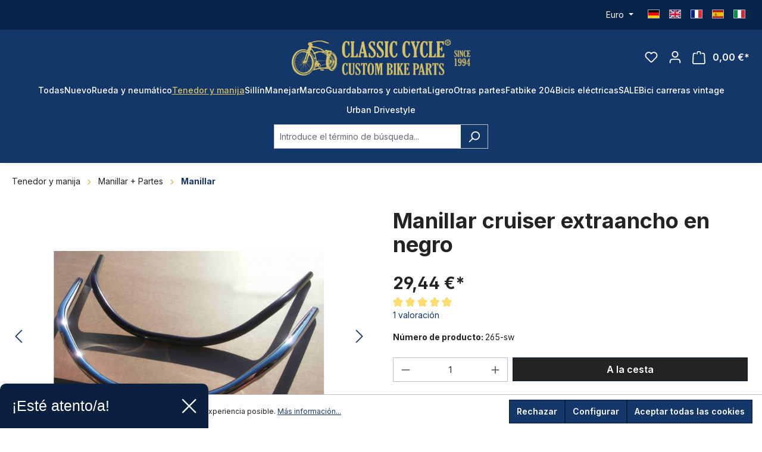

--- FILE ---
content_type: text/html; charset=UTF-8
request_url: https://classic-cycle.es/tenedor-y-manija/manillar-partes/manillar/1832/manillar-cruiser-extraancho-en-negro
body_size: 28064
content:
<!DOCTYPE html>
<html lang="es-ES"
      itemscope="itemscope"
      itemtype="https://schema.org/WebPage">


    
                            
    <head>
                                    <meta charset="utf-8">
            
                            <meta name="viewport"
                      content="width=device-width, initial-scale=1, shrink-to-fit=no">
            
                            <meta name="author"
                      content="">
                <meta name="robots"
                      content="index,follow">
                <meta name="revisit-after"
                      content="15 days">
                <meta name="keywords"
                      content="">
                <meta name="description"
                      content="Extrabreiter Cruiser Lenker 69 cm, schwarz, klassische Form  für Fahrrad">
            
                <meta property="og:type"
          content="product">
    <meta property="og:site_name"
          content="Classic Cycle">
    <meta property="og:url"
          content="https://classic-cycle.es/Tenedor-y-manija/Manillar-Partes/Manillar/1832/Manillar-cruiser-extraancho-en-negro">
    <meta property="og:title"
          content="Manillar cruiser extraancho en negro | 265-sw">

    <meta property="og:description"
          content="Extrabreiter Cruiser Lenker 69 cm, schwarz, klassische Form  für Fahrrad">
    <meta property="og:image"
          content="https://classic-cycle.es/media/4d/fe/18/1702604644/265_1-1dtn6v0dmadthr.jpg?ts=1702604644">

            <meta property="product:brand"
              content="Classic Cycle">
    
                        <meta property="product:price:amount"
          content="29.44">
    <meta property="product:price:currency"
          content="EUR">
    <meta property="product:product_link"
          content="https://classic-cycle.es/Tenedor-y-manija/Manillar-Partes/Manillar/1832/Manillar-cruiser-extraancho-en-negro">

    <meta name="twitter:card"
          content="product">
    <meta name="twitter:site"
          content="Classic Cycle">
    <meta name="twitter:title"
          content="Manillar cruiser extraancho en negro | 265-sw">
    <meta name="twitter:description"
          content="Extrabreiter Cruiser Lenker 69 cm, schwarz, klassische Form  für Fahrrad">
    <meta name="twitter:image"
          content="https://classic-cycle.es/media/4d/fe/18/1702604644/265_1-1dtn6v0dmadthr.jpg?ts=1702604644">

                            <meta itemprop="copyrightHolder"
                      content="Classic Cycle">
                <meta itemprop="copyrightYear"
                      content="">
                <meta itemprop="isFamilyFriendly"
                      content="false">
                <meta itemprop="image"
                      content="https://classic-cycle.es/media/d1/ac/04/1734436152/logo_(1).png?ts=1734436153">
            
                                            <meta name="theme-color"
                      content="#fff">
                            
                                                
                    <link rel="shortcut icon"
                  href="https://classic-cycle.es/media/65/a1/ae/1702610022/faviconR0XYywHqgoJOm.png?ts=1702610022">
        
                                <link rel="apple-touch-icon"
                  href="https://classic-cycle.es/media/65/a1/ae/1702610022/faviconR0XYywHqgoJOm.png?ts=1702610022">
                    
            
    
    <link rel="canonical" href="https://classic-cycle.es/Tenedor-y-manija/Manillar-Partes/Manillar/1832/Manillar-cruiser-extraancho-en-negro">

                    <title itemprop="name">Manillar cruiser extraancho en negro | 265-sw</title>
        
                                                                        <link rel="stylesheet"
                      href="https://classic-cycle.es/theme/90d07871fd03502a4f4f799fa25c7677/css/all.css?1754338680">
                                    
                    
    <script>
        window.features = {"V6_5_0_0":true,"v6.5.0.0":true,"V6_6_0_0":true,"v6.6.0.0":true,"V6_7_0_0":false,"v6.7.0.0":false,"ADDRESS_SELECTION_REWORK":false,"address.selection.rework":false,"DISABLE_VUE_COMPAT":false,"disable.vue.compat":false,"ACCESSIBILITY_TWEAKS":false,"accessibility.tweaks":false,"ADMIN_VITE":false,"admin.vite":false,"TELEMETRY_METRICS":false,"telemetry.metrics":false,"PERFORMANCE_TWEAKS":false,"performance.tweaks":false,"CACHE_REWORK":false,"cache.rework":false,"PAYPAL_SETTINGS_TWEAKS":false,"paypal.settings.tweaks":false};
    </script>
        
                
                                    
                        

            
        
                        
                <script nonce="chavNg49phw=">
            window.dataLayer = window.dataLayer || [];
            function gtag() { dataLayer.push(arguments); }

            (() => {
                const analyticsStorageEnabled = document.cookie.split(';').some((item) => item.trim().includes('dtgsAllowGtmTracking=1'));

                let googleAdsCookieName = 'google-ads-enabled';
                                    googleAdsCookieName = 'dtgsAllowGtmTracking';
                    window.googleAdsCookieName = 'dtgsAllowGtmTracking';
                
                const adsEnabled = document.cookie.split(';').some((item) => item.trim().includes(googleAdsCookieName + '=1'));

                // Always set a default consent for consent mode v2
                gtag('consent', 'default', {
                    'ad_user_data': adsEnabled ? 'granted' : 'denied',
                    'ad_storage': adsEnabled ? 'granted' : 'denied',
                    'ad_personalization': adsEnabled ? 'granted' : 'denied',
                    'analytics_storage': analyticsStorageEnabled ? 'granted' : 'denied'
                });
            })();
        </script>
    

    


                            
            <script type="text/javascript"
                                src='https://www.google.com/recaptcha/api.js?render=6Lfy55wiAAAAANmEWdaQaVP24r2lCyu5KPwseGMh'
                defer></script>
        <script>
                                        window.googleReCaptchaV3Active = true;
                    </script>
            
                
                                <script>window.useDefaultCookieConsent = true;</script>
            
                                <script>
                window.activeNavigationId = '018c6a244d0b73738dbbbf23394aba7a';
                window.router = {
                    'frontend.cart.offcanvas': '/checkout/offcanvas',
                    'frontend.cookie.offcanvas': '/cookie/offcanvas',
                    'frontend.checkout.finish.page': '/checkout/finish',
                    'frontend.checkout.info': '/widgets/checkout/info',
                    'frontend.menu.offcanvas': '/widgets/menu/offcanvas',
                    'frontend.cms.page': '/widgets/cms',
                    'frontend.cms.navigation.page': '/widgets/cms/navigation',
                    'frontend.account.addressbook': '/widgets/account/address-book',
                    'frontend.country.country-data': '/country/country-state-data',
                    'frontend.app-system.generate-token': '/app-system/Placeholder/generate-token',
                    };
                window.salesChannelId = '018c6a2458fb724c99c68f4fb1e326f6';
            </script>
        
                                <script>
                
                window.breakpoints = {"xs":0,"sm":576,"md":768,"lg":992,"xl":1200,"xxl":1400};
            </script>
        
                                    <script>
                    window.customerLoggedInState = 0;

                    window.wishlistEnabled = 1;
                </script>
                    
                                    
    
                            <script>
                window.themeAssetsPublicPath = 'https://classic-cycle.es/theme/0193d473673572a390c17d9b5d6adcab/assets/';
            </script>
        
                        
    <script>
        window.validationMessages = {"required":"La entrada no debe estar vac\u00eda.","email":"Direcci\u00f3n de correo electr\u00f3nico no v\u00e1lida. Las direcciones de correo electr\u00f3nico deben usar este formato `user@example.com` e incluir un `@` y un `.`.","confirmation":"La entrada no es id\u00e9ntica.","minLength":"La entrada es demasiado corta."};
    </script>
        
        
                                                        <script>
                        window.themeJsPublicPath = 'https://classic-cycle.es/theme/90d07871fd03502a4f4f799fa25c7677/js/';
                    </script>
                                            <script type="text/javascript" src="https://classic-cycle.es/theme/90d07871fd03502a4f4f799fa25c7677/js/storefront/storefront.js?1754338680" defer></script>
                                            <script type="text/javascript" src="https://classic-cycle.es/theme/90d07871fd03502a4f4f799fa25c7677/js/swag-pay-pal/swag-pay-pal.js?1754338680" defer></script>
                                            <script type="text/javascript" src="https://classic-cycle.es/theme/90d07871fd03502a4f4f799fa25c7677/js/weedesign-trumbowyg/weedesign-trumbowyg.js?1754338680" defer></script>
                                            <script type="text/javascript" src="https://classic-cycle.es/theme/90d07871fd03502a4f4f799fa25c7677/js/dtgs-google-tag-manager-sw6/dtgs-google-tag-manager-sw6.js?1754338680" defer></script>
                                            <script type="text/javascript" src="https://classic-cycle.es/theme/90d07871fd03502a4f4f799fa25c7677/js/zeobv-get-notified/zeobv-get-notified.js?1754338680" defer></script>
                                            <script type="text/javascript" src="https://classic-cycle.es/theme/90d07871fd03502a4f4f799fa25c7677/js/pickware-shipping-bundle/pickware-shipping-bundle.js?1754338680" defer></script>
                                            <script type="text/javascript" src="https://classic-cycle.es/theme/90d07871fd03502a4f4f799fa25c7677/js/pickware-dhl/pickware-dhl.js?1754338680" defer></script>
                                            <script type="text/javascript" src="https://classic-cycle.es/theme/90d07871fd03502a4f4f799fa25c7677/js/nktng-storefront/nktng-storefront.js?1754338680" defer></script>
                                            <script type="text/javascript" src="https://classic-cycle.es/theme/90d07871fd03502a4f4f799fa25c7677/js/cbax-modul-analytics/cbax-modul-analytics.js?1754338680" defer></script>
                                            <script type="text/javascript" src="https://classic-cycle.es/theme/90d07871fd03502a4f4f799fa25c7677/js/sensus-uptain-connect6/sensus-uptain-connect6.js?1754338680" defer></script>
                                            <script type="text/javascript" src="https://classic-cycle.es/theme/90d07871fd03502a4f4f799fa25c7677/js/swag-analytics/swag-analytics.js?1754338680" defer></script>
                                            <script type="text/javascript" src="https://classic-cycle.es/theme/90d07871fd03502a4f4f799fa25c7677/js/drme-c-c/drme-c-c.js?1754338680" defer></script>
                                                        

    
    
    

    
        
        
        
        
    
        
                            

                                
    <script>
        window.mollie_javascript_use_shopware = '0'
    </script>

            <script type="text/javascript" src="https://classic-cycle.es/bundles/molliepayments/mollie-payments.js?1754475145" defer></script>
    

    </head>

    <body class="is-ctl-product is-act-index">

            
                
    
    
            <div id="page-top" class="skip-to-content bg-primary-subtle text-primary-emphasis overflow-hidden" tabindex="-1">
            <div class="container skip-to-content-container d-flex justify-content-center visually-hidden-focusable">
                                                                                        <a href="#content-main" class="skip-to-content-link d-inline-flex text-decoration-underline m-1 p-2 fw-bold gap-2">
                                Saltar al contenido principal
                            </a>
                                            
                                                                        <a href="#header-main-search-input" class="skip-to-content-link d-inline-flex text-decoration-underline m-1 p-2 fw-bold gap-2 d-none d-sm-block">
                                Saltar a la búsqueda
                            </a>
                                            
                                                                        <a href="#main-navigation-menu" class="skip-to-content-link d-inline-flex text-decoration-underline m-1 p-2 fw-bold gap-2 d-none d-lg-block">
                                Saltar a la navegación principal
                            </a>
                                                                        </div>
        </div>
        
    
                
                
                            <noscript class="noscript-main">
                
    <div role="alert"
         aria-live="polite"
                  class="alert alert-info alert-has-icon">
                                                                        
                                                            <span class="icon icon-info" aria-hidden="true">
                                        <svg xmlns="http://www.w3.org/2000/svg" xmlns:xlink="http://www.w3.org/1999/xlink" width="24" height="24" viewBox="0 0 24 24"><defs><path d="M12 7c.5523 0 1 .4477 1 1s-.4477 1-1 1-1-.4477-1-1 .4477-1 1-1zm1 9c0 .5523-.4477 1-1 1s-1-.4477-1-1v-5c0-.5523.4477-1 1-1s1 .4477 1 1v5zm11-4c0 6.6274-5.3726 12-12 12S0 18.6274 0 12 5.3726 0 12 0s12 5.3726 12 12zM12 2C6.4772 2 2 6.4772 2 12s4.4772 10 10 10 10-4.4772 10-10S17.5228 2 12 2z" id="icons-default-info" /></defs><use xlink:href="#icons-default-info" fill="#758CA3" fill-rule="evenodd" /></svg>
                    </span>
                                                        
                                    
                    <div class="alert-content-container">
                                                    
                                                        <div class="alert-content">                                                    Para poder utilizar plenamente nuestra tienda, le recomendamos activar Javascript en su navegador.
                                                                </div>                
                                                                </div>
            </div>
            </noscript>
        
    

                                                
    
                    
        
        
        <div class="top-bar nktng-bs-py-2"
             style="background-color: #07244B; ">
            <div class="container top-bar-text nktng-bs-text-white nktng-bs-text-center nktng-bs-mb-0"
                 style="">
                <div class="row">
                    <div class="col-12 col-lg-3 p-0 order-last order-lg-first"></div>

                    <div class="col-12 col-lg d-flex align-items-center">
                        <div class="w-100  nktng-bs-text-white"
                             style="">
                            
                        </div>
                    </div>


                    <div class="col-12 col-lg-3 order-first order-lg-last top-bar-switch-container">
                                                                            
                
            <div class="top-bar-nav-item top-bar-currency">
                            <form method="post"
                      action="/checkout/configure"
                      class="currency-form"
                      data-form-auto-submit="true">
                                            <div class="currencies-menu dropdown">
                                                            <button class="btn dropdown-toggle top-bar-nav-btn"
                                        type="button"
                                        id="currenciesDropdown-top-bar"
                                        data-bs-toggle="dropdown"
                                        aria-haspopup="true"
                                        aria-expanded="false"
                                        aria-label="Cambiar moneda (Euro es la moneda actual)">
                                                                            <span aria-hidden="true"></span>
                                                                                <span class="top-bar-nav-text">Euro</span>
                                                                    </button>
                            
                                                            <ul class="top-bar-list dropdown-menu dropdown-menu-end"
                                    aria-label="Divisas disponibles">
                                                                            
                                                                                                                                                                            <li class="top-bar-list-item dropdown-item">
                                                                                                                                                                                                                <label class="top-bar-list-label"
                                                               for="top-bar-018c6a24563e73ca8f353d5006bd0e28">
                                                                                                                                                                                        <input class="top-bar-list-radio"
                                                                       id="top-bar-018c6a24563e73ca8f353d5006bd0e28"
                                                                       value="018c6a24563e73ca8f353d5006bd0e28"
                                                                       name="currencyId"
                                                                       type="radio"
                                                                        >
                                                                <span class="aria-hidden">$</span> USD
                                                                                                                    </label>
                                                                                                                                                </li>
                                                                                                                    
                                                                                                                                                                            <li class="top-bar-list-item dropdown-item item-checked">
                                                                                                                                                                                                                <label class="top-bar-list-label"
                                                               for="top-bar-b7d2554b0ce847cd82f3ac9bd1c0dfca">
                                                                                                                                                                                        <input class="top-bar-list-radio"
                                                                       id="top-bar-b7d2554b0ce847cd82f3ac9bd1c0dfca"
                                                                       value="b7d2554b0ce847cd82f3ac9bd1c0dfca"
                                                                       name="currencyId"
                                                                       type="radio"
                                                                         checked>
                                                                <span class="aria-hidden">€</span> EUR
                                                                                                                    </label>
                                                                                                                                                </li>
                                                                                                            </ul>
                            
                                                                                        <input name="redirectTo"
                                       type="hidden"
                                       value="frontend.detail.page">

                                                                    <input name="redirectParameters[_httpCache]"
                                           type="hidden"
                                           value="1">
                                                                    <input name="redirectParameters[productId]"
                                           type="hidden"
                                           value="018c6a24cfb27312b497ab7c85596526">
                                                                                    </div>
                                    </form>
                    </div>
                        
                        
                                                                            
                
    
            
                                
            <div class="top-bar-nav-item top-bar-language">
                            <form method="post"
                      action="/checkout/language"
                      class="language-form"
                      data-form-auto-submit="true">
                                
    <div class="languages-menu">
                    <ul class="top-bar-list list-group-horizontal list-group">
                <li class="top-bar-list-item list-group-item">
                    <a href="https://classic-cycle.de">
                        <div class="top-bar-list-item-icon language-flag country-de language-de" title="DE"></div>
                    </a>
                </li>
                <li class="top-bar-list-item list-group-item">
                    <a href="https://classic-cycle.com">
                        <div class="top-bar-list-item-icon language-flag country-gb language-gb" title="EN"></div>
                    </a>
                </li>
                <li class="top-bar-list-item list-group-item">
                    <a href="https://classic-cycle.fr">
                        <div class="top-bar-list-item-icon language-flag country-fr language-fr" title="FR"></div>
                    </a>
                </li>
                <li class="top-bar-list-item list-group-item">
                    <a href="https://classic-cycle.es">
                        <div class="top-bar-list-item-icon language-flag country-es language-es" title="ES"></div>
                    </a>
                </li>
                <li class="top-bar-list-item list-group-item">
                    <a href="https://classic-cycle.it">
                        <div class="top-bar-list-item-icon language-flag country-it language-it" title="IT"></div>
                    </a>
                </li>
            </ul>
            </div>

    <input name="redirectTo" type="hidden" value="frontend.detail.page">

            <input name="redirectParameters[_httpCache]" type="hidden" value="1">
            <input name="redirectParameters[productId]" type="hidden" value="018c6a24cfb27312b497ab7c85596526">
                    </form>
            
        </div>
                        
                                            </div>
                </div>
            </div>
        </div>
        
    <header class="header-main nktng-bs-bg-primary"
            style=""
            >
                    <div class="container nktng-bs-position-relative">
                    
                    
    <div class="row align-items-center header-row justify-content-center nktng-bs-py-2 nktng-bs-py-lg-3 ">
                    <div class="col-6 header-logo-col col-sm-auto nktng-bs-pb-0 d-flex align-items-center gap-4">
                                            
    <div class="col-auto nktng-bs-d-lg-none nktng-bs-position-absolute nktng-bs-start-0">
        <div class="menu-button">
            <button class="btn nav-main-toggle-btn header-actions-btn nktng-bs-p-0"
                    type="button"
                                                                data-off-canvas-menu="true"
                                        aria-label="Menú"
            >
                                                                                        <span class="icon icon-stack">
                                        <svg xmlns="http://www.w3.org/2000/svg" xmlns:xlink="http://www.w3.org/1999/xlink" width="24" height="24" viewBox="0 0 24 24"><defs><path d="M3 13c-.5523 0-1-.4477-1-1s.4477-1 1-1h18c.5523 0 1 .4477 1 1s-.4477 1-1 1H3zm0-7c-.5523 0-1-.4477-1-1s.4477-1 1-1h18c.5523 0 1 .4477 1 1s-.4477 1-1 1H3zm0 14c-.5523 0-1-.4477-1-1s.4477-1 1-1h18c.5523 0 1 .4477 1 1s-.4477 1-1 1H3z" id="icons-default-stack" /></defs><use xlink:href="#icons-default-stack" fill="#758CA3" fill-rule="evenodd" /></svg>
                    </span>
                                                    </button>
        </div>
    </div>
                                    <div class="header-logo-main text-center">
                    <a class="header-logo-main-link"
               href="/"
               title="Ir a la página inicial">
                    <picture class="header-logo-picture nktng-bs-ms-0 nktng-bs-m-lg-auto"
             style="width: 300px">
                                                            
                                                            
                    <img src="https://classic-cycle.es/media/d1/ac/04/1734436152/logo_%281%29.png?ts=1734436153"
             alt="Ir a la página inicial"
             class="img-fluid header-logo-main-img nktng-bs-w-100">
    
    </picture>
            </a>
            </div>
            </div>
        
        
                                    <div class="header-actions-col d-flex col-6 order-2 order-sm-3 align-items-center position-absolute end-0 position-absolute end-0 col-sm-auto justify-content-end">
    <div class="row g-2 g-lg-3 justify-content-end">
                                    <div class="col-auto d-flex">
                    <div class="search-toggle">
                        <button class="btn header-actions-btn search-toggle-btn js-search-toggle-btn collapsed nktng-bs-p-0"
                                type="button"
                                data-bs-toggle="collapse"
                                data-bs-target="#searchCollapse"
                                aria-expanded="false"
                                aria-controls="searchCollapse"
                                aria-label="Buscar">

                                                                    <span class="icon icon-search">
                                        <svg xmlns="http://www.w3.org/2000/svg" xmlns:xlink="http://www.w3.org/1999/xlink" width="24" height="24" viewBox="0 0 24 24"><defs><path d="M10.0944 16.3199 4.707 21.707c-.3905.3905-1.0237.3905-1.4142 0-.3905-.3905-.3905-1.0237 0-1.4142L8.68 14.9056C7.6271 13.551 7 11.8487 7 10c0-4.4183 3.5817-8 8-8s8 3.5817 8 8-3.5817 8-8 8c-1.8487 0-3.551-.627-4.9056-1.6801zM15 16c3.3137 0 6-2.6863 6-6s-2.6863-6-6-6-6 2.6863-6 6 2.6863 6 6 6z" id="icons-default-search" /></defs><use xlink:href="#icons-default-search" fill="#758CA3" fill-rule="evenodd" /></svg>
                    </span>
                                                        </button>
                    </div>
                </div>
                    
                                    <div class="col-auto">
                    <div class="header-wishlist">
                        <a class="btn header-wishlist-btn header-actions-btn nktng-bs-p-0"
                           href="/wishlist"
                           title="Lista de deseos"
                           aria-label="Lista de deseos">
                                    
            <span class="header-wishlist-icon">
                                    <span class="icon icon-heart">
                                        <svg xmlns="http://www.w3.org/2000/svg" xmlns:xlink="http://www.w3.org/1999/xlink" width="24" height="24" viewBox="0 0 24 24"><defs><path d="M20.0139 12.2998c1.8224-1.8224 1.8224-4.7772 0-6.5996-1.8225-1.8225-4.7772-1.8225-6.5997 0L12 7.1144l-1.4142-1.4142c-1.8225-1.8225-4.7772-1.8225-6.5997 0-1.8224 1.8224-1.8224 4.7772 0 6.5996l7.519 7.519a.7.7 0 0 0 .9899 0l7.5189-7.519zm1.4142 1.4142-7.519 7.519c-1.0543 1.0544-2.7639 1.0544-3.8183 0L2.572 13.714c-2.6035-2.6035-2.6035-6.8245 0-9.428 2.6035-2.6035 6.8246-2.6035 9.4281 0 2.6035-2.6035 6.8246-2.6035 9.428 0 2.6036 2.6035 2.6036 6.8245 0 9.428z" id="icons-default-heart" /></defs><use xlink:href="#icons-default-heart" fill="#758CA3" fill-rule="evenodd" /></svg>
                    </span>
                        </span>
    
    
    
    <span class="badge bg-primary header-wishlist-badge"
          id="wishlist-basket"
          data-wishlist-storage="true"
          data-wishlist-storage-options="{&quot;listPath&quot;:&quot;\/wishlist\/list&quot;,&quot;mergePath&quot;:&quot;\/wishlist\/merge&quot;,&quot;pageletPath&quot;:&quot;\/wishlist\/merge\/pagelet&quot;}"
          data-wishlist-widget="true"
          data-wishlist-widget-options="{&quot;showCounter&quot;:true}"
    ></span>
                        </a>
                    </div>
                </div>
                    
                    <div class="col-auto">
                <div class="account-menu">
                        <div class="dropdown">
            
    <button class="btn account-menu-btn header-actions-btn nktng-bs-p-0"
            type="button"
            id="accountWidget"
            data-account-menu="true"
            data-bs-toggle="dropdown"
            aria-haspopup="true"
            aria-expanded="false"
            aria-label="Tu cuenta"
            title="Tu cuenta">

                            <span class="icon icon-avatar">
                                        <svg xmlns="http://www.w3.org/2000/svg" xmlns:xlink="http://www.w3.org/1999/xlink" width="24" height="24" viewBox="0 0 24 24"><defs><path d="M12 3C9.7909 3 8 4.7909 8 7c0 2.2091 1.7909 4 4 4 2.2091 0 4-1.7909 4-4 0-2.2091-1.7909-4-4-4zm0-2c3.3137 0 6 2.6863 6 6s-2.6863 6-6 6-6-2.6863-6-6 2.6863-6 6-6zM4 22.099c0 .5523-.4477 1-1 1s-1-.4477-1-1V20c0-2.7614 2.2386-5 5-5h10.0007c2.7614 0 5 2.2386 5 5v2.099c0 .5523-.4477 1-1 1s-1-.4477-1-1V20c0-1.6569-1.3431-3-3-3H7c-1.6569 0-3 1.3431-3 3v2.099z" id="icons-default-avatar" /></defs><use xlink:href="#icons-default-avatar" fill="#758CA3" fill-rule="evenodd" /></svg>
                    </span>
                </button>

                    <div class="dropdown-menu dropdown-menu-end account-menu-dropdown js-account-menu-dropdown"
                 aria-labelledby="accountWidget">
                

        
            <div class="offcanvas-header">
                <button class="btn offcanvas-close js-offcanvas-close nktng-bs-border-bottom">
                            <span class="icon icon-x icon-sm">
                                        <svg xmlns="http://www.w3.org/2000/svg" xmlns:xlink="http://www.w3.org/1999/xlink" width="24" height="24" viewBox="0 0 24 24"><defs><path d="m10.5858 12-7.293-7.2929c-.3904-.3905-.3904-1.0237 0-1.4142.3906-.3905 1.0238-.3905 1.4143 0L12 10.5858l7.2929-7.293c.3905-.3904 1.0237-.3904 1.4142 0 .3905.3906.3905 1.0238 0 1.4143L13.4142 12l7.293 7.2929c.3904.3905.3904 1.0237 0 1.4142-.3906.3905-1.0238.3905-1.4143 0L12 13.4142l-7.2929 7.293c-.3905.3904-1.0237.3904-1.4142 0-.3905-.3906-.3905-1.0238 0-1.4143L10.5858 12z" id="icons-default-x" /></defs><use xlink:href="#icons-default-x" fill="#758CA3" fill-rule="evenodd" /></svg>
                    </span>
                </button>
        </div>
    
            <div class="offcanvas-body">
                <div class="account-menu">
                                    <div class="dropdown-header account-menu-header">
                    Tu cuenta
                </div>
                    
                                    <div class="account-menu-login">
                                            <a href="/account/login"
                           title="Iniciar sesión"
                           class="btn btn-primary account-menu-login-button">
                            Iniciar sesión
                        </a>
                    
                                            <div class="account-menu-register">
                            o
                            <a href="/account/login"
                               title="Registro">
                                registro
                            </a>
                        </div>
                                    </div>
                    
                    <div class="account-menu-links">
                    <div class="header-account-menu">
        <div class="card account-menu-inner">
                                        
                                                <nav class="list-group list-group-flush account-aside-list-group">
                        
                                                                <a href="/account"
                                   title="Resumen"
                                   class="list-group-item list-group-item-action account-aside-item"
                                   >
                                    Resumen
                                </a>
                            
                                                            <a href="/account/profile"
                                   title="Perfil personal"
                                   class="list-group-item list-group-item-action account-aside-item"
                                   >
                                    Perfil personal
                                </a>
                            
                                                            <a href="/account/address"
                                   title="Direcciones"
                                   class="list-group-item list-group-item-action account-aside-item"
                                   >
                                    Direcciones
                                </a>
                            
                                                                                                                        <a href="/account/payment"
                                   title="Modalidades de pago"
                                   class="list-group-item list-group-item-action account-aside-item"
                                   >
                                    Modalidades de pago
                                </a>
                                                            
                                                            <a href="/account/order"
                                   title="Pedidos"
                                   class="list-group-item list-group-item-action account-aside-item"
                                   >
                                    Pedidos
                                </a>
                                                    

                        <a href="/account/mollie/subscriptions" title="Suscripciones" class="list-group-item list-group-item-action account-aside-item">
                Suscripciones
            </a>
            
                    </nav>
                            
                                                </div>
    </div>
            </div>
            </div>
        </div>
                </div>
            </div>
                </div>
            </div>
        
                    <div class="col-auto">
                <div class="header-cart"
                    data-off-canvas-cart="true">
                    <a class="btn header-cart-btn header-actions-btn nktng-bs-p-0"
                       href="/checkout/cart"
                       data-cart-widget="true"
                       title="Cesta"
                       aria-label="Cesta">
                                
    <span class="header-cart-icon nktng-bs-position-relative">
                            <span class="icon icon-bag">
                                        <svg xmlns="http://www.w3.org/2000/svg" xmlns:xlink="http://www.w3.org/1999/xlink" width="24" height="24" viewBox="0 0 24 24"><defs><path d="M5.892 3c.5523 0 1 .4477 1 1s-.4477 1-1 1H3.7895a1 1 0 0 0-.9986.9475l-.7895 15c-.029.5515.3946 1.0221.9987 1.0525h17.8102c.5523 0 1-.4477.9986-1.0525l-.7895-15A1 1 0 0 0 20.0208 5H17.892c-.5523 0-1-.4477-1-1s.4477-1 1-1h2.1288c1.5956 0 2.912 1.249 2.9959 2.8423l.7894 15c.0035.0788.0035.0788.0042.1577 0 1.6569-1.3432 3-3 3H3c-.079-.0007-.079-.0007-.1577-.0041-1.6546-.0871-2.9253-1.499-2.8382-3.1536l.7895-15C.8775 4.249 2.1939 3 3.7895 3H5.892zm4 2c0 .5523-.4477 1-1 1s-1-.4477-1-1V3c0-1.6569 1.3432-3 3-3h2c1.6569 0 3 1.3431 3 3v2c0 .5523-.4477 1-1 1s-1-.4477-1-1V3c0-.5523-.4477-1-1-1h-2c-.5523 0-1 .4477-1 1v2z" id="icons-default-bag" /></defs><use xlink:href="#icons-default-bag" fill="#758CA3" fill-rule="evenodd" /></svg>
                    </span>
                        </span>
            <span class="header-cart-total">
            0,00 €*
        </span>
                        </a>
                </div>
            </div>
        
            </div>
</div>
                        </div>
                        <div class="nav-main">
                
    <div class="main-navigation"
         id="mainNavigation"
         data-flyout-menu="true">
            <div class="container nktng-bs-p-0">
            <nav class="nav main-navigation-menu"
        aria-label="Navegación principal"
        itemscope="itemscope"
        itemtype="https://schema.org/SiteNavigationElement">
        
                    
                                            
                                                                                                            
                                <a class="nav-link main-navigation-link nav-item-018c6a244188710d9e44c19d703eb3a9 nktng-bs-ps-0 "
                                   href="https://classic-cycle.es/Todas/"
                                   itemprop="url"
                                                                                                          title="Todas">
                                    <div class="main-navigation-link-text">
                                        <span itemprop="name">Todas</span>
                                    </div>
                                </a>
                                                    
                                            
                                                                                                            
                                <a class="nav-link main-navigation-link nav-item-018c6a24418973e3bfbd5bc1b58f58f9 "
                                   href="https://classic-cycle.es/Nuevo/"
                                   itemprop="url"
                                                                                                          title="Nuevo">
                                    <div class="main-navigation-link-text">
                                        <span itemprop="name">Nuevo</span>
                                    </div>
                                </a>
                                                    
                                            
                                                                                                            
                                <a class="nav-link main-navigation-link nav-item-018c6a24449e72baa83c9155719bc51c "
                                   href="https://classic-cycle.es/Rueda-y-neumatico/"
                                   itemprop="url"
                                   data-flyout-menu-trigger="018c6a24449e72baa83c9155719bc51c"                                                                       title=" Rueda y neumático">
                                    <div class="main-navigation-link-text">
                                        <span itemprop="name"> Rueda y neumático</span>
                                    </div>
                                </a>
                                                    
                                            
                                                                                                                                                                                
                                <a class="nav-link main-navigation-link nav-item-018c6a2444a47338a446aab05212f0bd active"
                                   href="https://classic-cycle.es/Tenedor-y-manija/"
                                   itemprop="url"
                                   data-flyout-menu-trigger="018c6a2444a47338a446aab05212f0bd"                                                                       title="Tenedor y manija">
                                    <div class="main-navigation-link-text">
                                        <span itemprop="name">Tenedor y manija</span>
                                    </div>
                                </a>
                                                    
                                            
                                                                                                            
                                <a class="nav-link main-navigation-link nav-item-018c6a2444a571b181d9f5fafbbb8afb "
                                   href="https://classic-cycle.es/Sillin/"
                                   itemprop="url"
                                   data-flyout-menu-trigger="018c6a2444a571b181d9f5fafbbb8afb"                                                                       title="Sillín">
                                    <div class="main-navigation-link-text">
                                        <span itemprop="name">Sillín</span>
                                    </div>
                                </a>
                                                    
                                            
                                                                                                            
                                <a class="nav-link main-navigation-link nav-item-018c6a2444a67151af63460b57d45afd "
                                   href="https://classic-cycle.es/Manejar/"
                                   itemprop="url"
                                   data-flyout-menu-trigger="018c6a2444a67151af63460b57d45afd"                                                                       title="Manejar">
                                    <div class="main-navigation-link-text">
                                        <span itemprop="name">Manejar</span>
                                    </div>
                                </a>
                                                    
                                            
                                                                                                            
                                <a class="nav-link main-navigation-link nav-item-018c6a2444a77114af510c42466e94d7 "
                                   href="https://classic-cycle.es/Marco/"
                                   itemprop="url"
                                   data-flyout-menu-trigger="018c6a2444a77114af510c42466e94d7"                                                                       title="Marco">
                                    <div class="main-navigation-link-text">
                                        <span itemprop="name">Marco</span>
                                    </div>
                                </a>
                                                    
                                            
                                                                                                            
                                <a class="nav-link main-navigation-link nav-item-018c6a2444a77114af510c424ffdcd57 "
                                   href="https://classic-cycle.es/Guardabarros-y-cubierta/"
                                   itemprop="url"
                                   data-flyout-menu-trigger="018c6a2444a77114af510c424ffdcd57"                                                                       title="Guardabarros y cubierta">
                                    <div class="main-navigation-link-text">
                                        <span itemprop="name">Guardabarros y cubierta</span>
                                    </div>
                                </a>
                                                    
                                            
                                                                                                            
                                <a class="nav-link main-navigation-link nav-item-018c6a2444a8722c98be1bd1755627c0 "
                                   href="https://classic-cycle.es/Ligero/"
                                   itemprop="url"
                                   data-flyout-menu-trigger="018c6a2444a8722c98be1bd1755627c0"                                                                       title="Ligero">
                                    <div class="main-navigation-link-text">
                                        <span itemprop="name">Ligero</span>
                                    </div>
                                </a>
                                                    
                                            
                                                                                                            
                                <a class="nav-link main-navigation-link nav-item-018c6a2444a971389c889085b24bd497 "
                                   href="https://classic-cycle.es/Otras-partes/"
                                   itemprop="url"
                                   data-flyout-menu-trigger="018c6a2444a971389c889085b24bd497"                                                                       title="Otras partes">
                                    <div class="main-navigation-link-text">
                                        <span itemprop="name">Otras partes</span>
                                    </div>
                                </a>
                                                    
                                            
                                                                                                            
                                <a class="nav-link main-navigation-link nav-item-018c6a2444aa72dfa5630b364f363a78 "
                                   href="https://classic-cycle.es/Fatbike-204/"
                                   itemprop="url"
                                   data-flyout-menu-trigger="018c6a2444aa72dfa5630b364f363a78"                                                                       title="Fatbike   204">
                                    <div class="main-navigation-link-text">
                                        <span itemprop="name">Fatbike   204</span>
                                    </div>
                                </a>
                                                    
                                            
                                                                                                            
                                <a class="nav-link main-navigation-link nav-item-018c6a2444ad735c8be8748a190f03da "
                                   href="https://classic-cycle.es/Bicis-electricas/"
                                   itemprop="url"
                                   data-flyout-menu-trigger="018c6a2444ad735c8be8748a190f03da"                                                                       title="Bicis eléctricas">
                                    <div class="main-navigation-link-text">
                                        <span itemprop="name">Bicis eléctricas</span>
                                    </div>
                                </a>
                                                    
                                            
                                                                                                            
                                <a class="nav-link main-navigation-link nav-item-018c6a2444ad735c8be8748a2100a9b6 "
                                   href="https://classic-cycle.es/SALE/"
                                   itemprop="url"
                                   data-flyout-menu-trigger="018c6a2444ad735c8be8748a2100a9b6"                                                                       title="SALE">
                                    <div class="main-navigation-link-text">
                                        <span itemprop="name">SALE</span>
                                    </div>
                                </a>
                                                    
                                            
                                                                                                            
                                <a class="nav-link main-navigation-link nav-item-018c6a2444ae714e9f69799ed444d7f4 "
                                   href="https://classic-cycle.es/Bici-carreras-vintage/"
                                   itemprop="url"
                                                                                                          title="Bici carreras vintage">
                                    <div class="main-navigation-link-text">
                                        <span itemprop="name">Bici carreras vintage</span>
                                    </div>
                                </a>
                                                    
                                            
                                                                                                            
                                <a class="nav-link main-navigation-link nav-item-018c6a2444af73f4945a9886e4e15104 nktng-bs-pe-0 "
                                   href="https://classic-cycle.es/Urban-Drivestyle/"
                                   itemprop="url"
                                                                                                          title="Urban Drivestyle">
                                    <div class="main-navigation-link-text">
                                        <span itemprop="name">Urban Drivestyle</span>
                                    </div>
                                </a>
                                                    
                        </nav>

            
                                                                                                                                                                                                                                                                                                                                                                                                                                                                                                                                                                                                                                        
                                    <div class="navigation-flyouts">
                                                                                                                                                                                                                                                    <div class="navigation-flyout"
                                         data-flyout-menu-id="018c6a24449e72baa83c9155719bc51c">
                                        <div class="container">
                                                                                                    
            <div class="row navigation-flyout-bar visually-hidden">
                            <div class="col">
                    <div class="navigation-flyout-category-link">
                                                                                    <a class="nav-link"
                                   href="https://classic-cycle.es/Rueda-y-neumatico/"
                                   itemprop="url"
                                   title=" Rueda y neumático">
                                                                            A la categoría  Rueda y neumático
                                                <span class="icon icon-arrow-right icon-primary">
                                        <svg xmlns="http://www.w3.org/2000/svg" xmlns:xlink="http://www.w3.org/1999/xlink" width="16" height="16" viewBox="0 0 16 16"><defs><path id="icons-solid-arrow-right" d="M6.7071 6.2929c-.3905-.3905-1.0237-.3905-1.4142 0-.3905.3905-.3905 1.0237 0 1.4142l3 3c.3905.3905 1.0237.3905 1.4142 0l3-3c.3905-.3905.3905-1.0237 0-1.4142-.3905-.3905-1.0237-.3905-1.4142 0L9 8.5858l-2.2929-2.293z" /></defs><use transform="rotate(-90 9 8.5)" xlink:href="#icons-solid-arrow-right" fill="#758CA3" fill-rule="evenodd" /></svg>
                    </span>
                                                                        </a>
                                                    
                    </div>
                </div>
            
                            <div class="col-auto">
                    <div class="navigation-flyout-close js-close-flyout-menu">
                                                                                            <span class="icon icon-x">
                                        <svg xmlns="http://www.w3.org/2000/svg" xmlns:xlink="http://www.w3.org/1999/xlink" width="24" height="24" viewBox="0 0 24 24"><use xlink:href="#icons-default-x" fill="#758CA3" fill-rule="evenodd" /></svg>
                    </span>
                                                                            </div>
                </div>
            
        </div>
    
            <div class="row navigation-flyout-content nktng-bs-pb-0">
                            <div class=" col">
                    <div class="navigation-flyout-categories">
                                                                        
        
                
            <div class="row navigation-flyout-categories is-level-0">
    
                            
                                    <ul class=" col-5 navigation-flyout-col">
            
                            
                                    <li class="list-group-item nktng-bs-border-0 nktng-bs-m-0 nktng-bs-p-0 nktng-bs-bg-transparent">
                        <a class="nav-item nav-link navigation-flyout-link is-level-0"
                           href="https://classic-cycle.es/Rueda-y-neumatico/Llantas-ruedas-piezas/"
                           itemprop="url"
                                                      title="Llantas, ruedas + piezas">
                                                        <span itemprop="name">Llantas, ruedas + piezas</span>
                        </a>
                    </li>
                            
                                                                                    
        
    
            <ul class="list-group is-level-1">
    
                            
                    
                            
                                    <li class="list-group-item nktng-bs-border-0 nktng-bs-m-0 nktng-bs-p-0 nktng-bs-bg-transparent">
                        <a class="nav-item nav-link navigation-flyout-link is-level-1"
                           href="https://classic-cycle.es/Rueda-y-neumatico/Llantas-ruedas-piezas/Ruedas-extendidas-listas/"
                           itemprop="url"
                                                      title="Ruedas extendidas listas">
                                                        <span itemprop="name">Ruedas extendidas listas</span>
                        </a>
                    </li>
                            
                                                                                    
        
    
            <ul class="list-group is-level-2">
    
                            
                    
                            
                                    <li class="list-group-item nktng-bs-border-0 nktng-bs-m-0 nktng-bs-p-0 nktng-bs-bg-transparent">
                        <a class="nav-item nav-link navigation-flyout-link is-level-2"
                           href="https://classic-cycle.es/Rueda-y-neumatico/Llantas-ruedas-piezas/Ruedas-extendidas-listas/Rueda-16-pulgadas/"
                           itemprop="url"
                                                      title="Rueda 16 pulgadas">
                                                        <span itemprop="name">Rueda 16 pulgadas</span>
                        </a>
                    </li>
                            
                                                                                    
        
    
            <ul class="list-group is-level-3">
    
    
            </ul>
                                                

                    
                            
                    
                            
                                    <li class="list-group-item nktng-bs-border-0 nktng-bs-m-0 nktng-bs-p-0 nktng-bs-bg-transparent">
                        <a class="nav-item nav-link navigation-flyout-link is-level-2"
                           href="https://classic-cycle.es/Rueda-y-neumatico/Llantas-ruedas-piezas/Ruedas-extendidas-listas/Rueda-20-pulgadas/"
                           itemprop="url"
                                                      title="Rueda 20 pulgadas">
                                                        <span itemprop="name">Rueda 20 pulgadas</span>
                        </a>
                    </li>
                            
                                                                                    
        
    
            <ul class="list-group is-level-3">
    
    
            </ul>
                                                

                    
                            
                    
                            
                                    <li class="list-group-item nktng-bs-border-0 nktng-bs-m-0 nktng-bs-p-0 nktng-bs-bg-transparent">
                        <a class="nav-item nav-link navigation-flyout-link is-level-2"
                           href="https://classic-cycle.es/Rueda-y-neumatico/Llantas-ruedas-piezas/Ruedas-extendidas-listas/Rueda-de-24-pulgadas/"
                           itemprop="url"
                                                      title="Rueda de 24 pulgadas">
                                                        <span itemprop="name">Rueda de 24 pulgadas</span>
                        </a>
                    </li>
                            
                                                                                    
        
    
            <ul class="list-group is-level-3">
    
    
            </ul>
                                                

                    
                            
                    
                            
                                    <li class="list-group-item nktng-bs-border-0 nktng-bs-m-0 nktng-bs-p-0 nktng-bs-bg-transparent">
                        <a class="nav-item nav-link navigation-flyout-link is-level-2"
                           href="https://classic-cycle.es/Rueda-y-neumatico/Llantas-ruedas-piezas/Ruedas-extendidas-listas/Rueda-de-26-pulgadas/"
                           itemprop="url"
                                                      title="Rueda de 26 pulgadas">
                                                        <span itemprop="name">Rueda de 26 pulgadas</span>
                        </a>
                    </li>
                            
                                                                                    
        
    
            <ul class="list-group is-level-3">
    
    
            </ul>
                                                

                    
                            
                    
                            
                                    <li class="list-group-item nktng-bs-border-0 nktng-bs-m-0 nktng-bs-p-0 nktng-bs-bg-transparent">
                        <a class="nav-item nav-link navigation-flyout-link is-level-2"
                           href="https://classic-cycle.es/Rueda-y-neumatico/Llantas-ruedas-piezas/Ruedas-extendidas-listas/Rueda-de-27-5-pulgadas/"
                           itemprop="url"
                                                      title="Rueda de 27,5 pulgadas">
                                                        <span itemprop="name">Rueda de 27,5 pulgadas</span>
                        </a>
                    </li>
                            
                                                                                    
        
    
            <ul class="list-group is-level-3">
    
    
            </ul>
                                                

                    
    
            </ul>
                                                

                    
                            
                    
                            
                                    <li class="list-group-item nktng-bs-border-0 nktng-bs-m-0 nktng-bs-p-0 nktng-bs-bg-transparent">
                        <a class="nav-item nav-link navigation-flyout-link is-level-1"
                           href="https://classic-cycle.es/Rueda-y-neumatico/Llantas-ruedas-piezas/Llantas/"
                           itemprop="url"
                                                      title="Llantas">
                                                        <span itemprop="name">Llantas</span>
                        </a>
                    </li>
                            
                                                                                    
        
    
            <ul class="list-group is-level-2">
    
                            
                    
                            
                                    <li class="list-group-item nktng-bs-border-0 nktng-bs-m-0 nktng-bs-p-0 nktng-bs-bg-transparent">
                        <a class="nav-item nav-link navigation-flyout-link is-level-2"
                           href="https://classic-cycle.es/Rueda-y-neumatico/Llantas-ruedas-piezas/Llantas/Llanta-de-20-pulgadas-406/"
                           itemprop="url"
                                                      title="Llanta de 20 pulgadas  406">
                                                        <span itemprop="name">Llanta de 20 pulgadas  406</span>
                        </a>
                    </li>
                            
                                                                                    
        
    
            <ul class="list-group is-level-3">
    
    
            </ul>
                                                

                    
                            
                    
                            
                                    <li class="list-group-item nktng-bs-border-0 nktng-bs-m-0 nktng-bs-p-0 nktng-bs-bg-transparent">
                        <a class="nav-item nav-link navigation-flyout-link is-level-2"
                           href="https://classic-cycle.es/Rueda-y-neumatico/Llantas-ruedas-piezas/Llantas/Llanta-de-22-pulgadas-489/"
                           itemprop="url"
                                                      title="Llanta de 22 pulgadas 489">
                                                        <span itemprop="name">Llanta de 22 pulgadas 489</span>
                        </a>
                    </li>
                            
                                                                                    
        
    
            <ul class="list-group is-level-3">
    
    
            </ul>
                                                

                    
                            
                    
                            
                                    <li class="list-group-item nktng-bs-border-0 nktng-bs-m-0 nktng-bs-p-0 nktng-bs-bg-transparent">
                        <a class="nav-item nav-link navigation-flyout-link is-level-2"
                           href="https://classic-cycle.es/Rueda-y-neumatico/Llantas-ruedas-piezas/Llantas/Llanta-de-24-pulgadas-507/"
                           itemprop="url"
                                                      title="Llanta de 24 pulgadas  507">
                                                        <span itemprop="name">Llanta de 24 pulgadas  507</span>
                        </a>
                    </li>
                            
                                                                                    
        
    
            <ul class="list-group is-level-3">
    
    
            </ul>
                                                

                    
                            
                    
                            
                                    <li class="list-group-item nktng-bs-border-0 nktng-bs-m-0 nktng-bs-p-0 nktng-bs-bg-transparent">
                        <a class="nav-item nav-link navigation-flyout-link is-level-2"
                           href="https://classic-cycle.es/Rueda-y-neumatico/Llantas-ruedas-piezas/Llantas/Llanta-de-26-pulgadas-559/"
                           itemprop="url"
                                                      title="Llanta de 26 pulgadas  559">
                                                        <span itemprop="name">Llanta de 26 pulgadas  559</span>
                        </a>
                    </li>
                            
                                                                                    
        
    
            <ul class="list-group is-level-3">
    
    
            </ul>
                                                

                    
                            
                    
                            
                                    <li class="list-group-item nktng-bs-border-0 nktng-bs-m-0 nktng-bs-p-0 nktng-bs-bg-transparent">
                        <a class="nav-item nav-link navigation-flyout-link is-level-2"
                           href="https://classic-cycle.es/Rueda-y-neumatico/Llantas-ruedas-piezas/Llantas/Llanta-de-28-pulgadas-622-635/"
                           itemprop="url"
                                                      title="Llanta de 28 pulgadas  622 + 635">
                                                        <span itemprop="name">Llanta de 28 pulgadas  622 + 635</span>
                        </a>
                    </li>
                            
                                                                                    
        
    
            <ul class="list-group is-level-3">
    
    
            </ul>
                                                

                    
                            
                    
                            
                                    <li class="list-group-item nktng-bs-border-0 nktng-bs-m-0 nktng-bs-p-0 nktng-bs-bg-transparent">
                        <a class="nav-item nav-link navigation-flyout-link is-level-2"
                           href="https://classic-cycle.es/Rueda-y-neumatico/Llantas-ruedas-piezas/Llantas/Llanta-de-27-5-pulgadas-584/"
                           itemprop="url"
                                                      title="Llanta de 27,5 pulgadas   584">
                                                        <span itemprop="name">Llanta de 27,5 pulgadas   584</span>
                        </a>
                    </li>
                            
                                                                                    
        
    
            <ul class="list-group is-level-3">
    
    
            </ul>
                                                

                    
                            
                    
                            
                                    <li class="list-group-item nktng-bs-border-0 nktng-bs-m-0 nktng-bs-p-0 nktng-bs-bg-transparent">
                        <a class="nav-item nav-link navigation-flyout-link is-level-2"
                           href="https://classic-cycle.es/Rueda-y-neumatico/Llantas-ruedas-piezas/Llantas/Llanta-de-16-pulgadas-305/"
                           itemprop="url"
                                                      title="Llanta de 16 pulgadas 305">
                                                        <span itemprop="name">Llanta de 16 pulgadas 305</span>
                        </a>
                    </li>
                            
                                                                                    
        
    
            <ul class="list-group is-level-3">
    
    
            </ul>
                                                

                    
    
            </ul>
                                                

                    
                            
                    
                            
                                    <li class="list-group-item nktng-bs-border-0 nktng-bs-m-0 nktng-bs-p-0 nktng-bs-bg-transparent">
                        <a class="nav-item nav-link navigation-flyout-link is-level-1"
                           href="https://classic-cycle.es/Rueda-y-neumatico/Llantas-ruedas-piezas/Partes/"
                           itemprop="url"
                                                      title="Partes">
                                                        <span itemprop="name">Partes</span>
                        </a>
                    </li>
                            
                                                                                    
        
    
            <ul class="list-group is-level-2">
    
    
            </ul>
                                                

                    
    
            </ul>
                                                

                            </ul>
                    
                            
                                    <ul class=" col-5 navigation-flyout-col">
            
                            
                                    <li class="list-group-item nktng-bs-border-0 nktng-bs-m-0 nktng-bs-p-0 nktng-bs-bg-transparent">
                        <a class="nav-item nav-link navigation-flyout-link is-level-0"
                           href="https://classic-cycle.es/Rueda-y-neumatico/Neumaticos-Tubos-Piezas/"
                           itemprop="url"
                                                      title="Neumáticos, Tubos + Piezas">
                                                        <span itemprop="name">Neumáticos, Tubos + Piezas</span>
                        </a>
                    </li>
                            
                                                                                    
        
    
            <ul class="list-group is-level-1">
    
                            
                    
                            
                                    <li class="list-group-item nktng-bs-border-0 nktng-bs-m-0 nktng-bs-p-0 nktng-bs-bg-transparent">
                        <a class="nav-item nav-link navigation-flyout-link is-level-1"
                           href="https://classic-cycle.es/Rueda-y-neumatico/Neumaticos-Tubos-Piezas/Neumatico/"
                           itemprop="url"
                                                      title="Neumático">
                                                        <span itemprop="name">Neumático</span>
                        </a>
                    </li>
                            
                                                                                    
        
    
            <ul class="list-group is-level-2">
    
                            
                    
                            
                                    <li class="list-group-item nktng-bs-border-0 nktng-bs-m-0 nktng-bs-p-0 nktng-bs-bg-transparent">
                        <a class="nav-item nav-link navigation-flyout-link is-level-2"
                           href="https://classic-cycle.es/Rueda-y-neumatico/Neumaticos-Tubos-Piezas/Neumatico/Neumatico-de-20-pulgadas/"
                           itemprop="url"
                                                      title="Neumático de 20 pulgadas">
                                                        <span itemprop="name">Neumático de 20 pulgadas</span>
                        </a>
                    </li>
                            
                                                                                    
        
    
            <ul class="list-group is-level-3">
    
    
            </ul>
                                                

                    
                            
                    
                            
                                    <li class="list-group-item nktng-bs-border-0 nktng-bs-m-0 nktng-bs-p-0 nktng-bs-bg-transparent">
                        <a class="nav-item nav-link navigation-flyout-link is-level-2"
                           href="https://classic-cycle.es/Rueda-y-neumatico/Neumaticos-Tubos-Piezas/Neumatico/Neumatico-de-24-pulgadas/"
                           itemprop="url"
                                                      title="Neumático de 24 pulgadas">
                                                        <span itemprop="name">Neumático de 24 pulgadas</span>
                        </a>
                    </li>
                            
                                                                                    
        
    
            <ul class="list-group is-level-3">
    
    
            </ul>
                                                

                    
                            
                    
                            
                                    <li class="list-group-item nktng-bs-border-0 nktng-bs-m-0 nktng-bs-p-0 nktng-bs-bg-transparent">
                        <a class="nav-item nav-link navigation-flyout-link is-level-2"
                           href="https://classic-cycle.es/Rueda-y-neumatico/Neumaticos-Tubos-Piezas/Neumatico/Neumatico-de-26-pulgadas/"
                           itemprop="url"
                                                      title="Neumático de 26 pulgadas">
                                                        <span itemprop="name">Neumático de 26 pulgadas</span>
                        </a>
                    </li>
                            
                                                                                    
        
    
            <ul class="list-group is-level-3">
    
    
            </ul>
                                                

                    
                            
                    
                            
                                    <li class="list-group-item nktng-bs-border-0 nktng-bs-m-0 nktng-bs-p-0 nktng-bs-bg-transparent">
                        <a class="nav-item nav-link navigation-flyout-link is-level-2"
                           href="https://classic-cycle.es/Rueda-y-neumatico/Neumaticos-Tubos-Piezas/Neumatico/Neumatico-de-27-5-pulgadas/"
                           itemprop="url"
                                                      title="Neumático de 27,5 pulgadas">
                                                        <span itemprop="name">Neumático de 27,5 pulgadas</span>
                        </a>
                    </li>
                            
                                                                                    
        
    
            <ul class="list-group is-level-3">
    
    
            </ul>
                                                

                    
                            
                    
                            
                                    <li class="list-group-item nktng-bs-border-0 nktng-bs-m-0 nktng-bs-p-0 nktng-bs-bg-transparent">
                        <a class="nav-item nav-link navigation-flyout-link is-level-2"
                           href="https://classic-cycle.es/Rueda-y-neumatico/Neumaticos-Tubos-Piezas/Neumatico/Neumatico-de-28-pulgadas/"
                           itemprop="url"
                                                      title="Neumático de 28 pulgadas">
                                                        <span itemprop="name">Neumático de 28 pulgadas</span>
                        </a>
                    </li>
                            
                                                                                    
        
    
            <ul class="list-group is-level-3">
    
    
            </ul>
                                                

                    
    
            </ul>
                                                

                    
                            
                    
                            
                                    <li class="list-group-item nktng-bs-border-0 nktng-bs-m-0 nktng-bs-p-0 nktng-bs-bg-transparent">
                        <a class="nav-item nav-link navigation-flyout-link is-level-1"
                           href="https://classic-cycle.es/Rueda-y-neumatico/Neumaticos-Tubos-Piezas/Neumaticos-con-borde-perlado/"
                           itemprop="url"
                                                      title="Neumáticos con borde perlado">
                                                        <span itemprop="name">Neumáticos con borde perlado</span>
                        </a>
                    </li>
                            
                                                                                    
        
    
            <ul class="list-group is-level-2">
    
    
            </ul>
                                                

                    
                            
                    
                            
                                    <li class="list-group-item nktng-bs-border-0 nktng-bs-m-0 nktng-bs-p-0 nktng-bs-bg-transparent">
                        <a class="nav-item nav-link navigation-flyout-link is-level-1"
                           href="https://classic-cycle.es/Rueda-y-neumatico/Neumaticos-Tubos-Piezas/Tubos/"
                           itemprop="url"
                                                      title="Tubos">
                                                        <span itemprop="name">Tubos</span>
                        </a>
                    </li>
                            
                                                                                    
        
    
            <ul class="list-group is-level-2">
    
                            
                    
                            
                                    <li class="list-group-item nktng-bs-border-0 nktng-bs-m-0 nktng-bs-p-0 nktng-bs-bg-transparent">
                        <a class="nav-item nav-link navigation-flyout-link is-level-2"
                           href="https://classic-cycle.es/Rueda-y-neumatico/Neumaticos-Tubos-Piezas/Tubos/Tubo-de-20-pulgadas/"
                           itemprop="url"
                                                      title="Tubo de 20 pulgadas">
                                                        <span itemprop="name">Tubo de 20 pulgadas</span>
                        </a>
                    </li>
                            
                                                                                    
        
    
            <ul class="list-group is-level-3">
    
    
            </ul>
                                                

                    
                            
                    
                            
                                    <li class="list-group-item nktng-bs-border-0 nktng-bs-m-0 nktng-bs-p-0 nktng-bs-bg-transparent">
                        <a class="nav-item nav-link navigation-flyout-link is-level-2"
                           href="https://classic-cycle.es/Rueda-y-neumatico/Neumaticos-Tubos-Piezas/Tubos/Tubo-de-24-pulgadas/"
                           itemprop="url"
                                                      title="Tubo de 24 pulgadas">
                                                        <span itemprop="name">Tubo de 24 pulgadas</span>
                        </a>
                    </li>
                            
                                                                                    
        
    
            <ul class="list-group is-level-3">
    
    
            </ul>
                                                

                    
                            
                    
                            
                                    <li class="list-group-item nktng-bs-border-0 nktng-bs-m-0 nktng-bs-p-0 nktng-bs-bg-transparent">
                        <a class="nav-item nav-link navigation-flyout-link is-level-2"
                           href="https://classic-cycle.es/Rueda-y-neumatico/Neumaticos-Tubos-Piezas/Tubos/Tubo-de-26-pulgadas/"
                           itemprop="url"
                                                      title="Tubo de 26 pulgadas">
                                                        <span itemprop="name">Tubo de 26 pulgadas</span>
                        </a>
                    </li>
                            
                                                                                    
        
    
            <ul class="list-group is-level-3">
    
    
            </ul>
                                                

                    
                            
                    
                            
                                    <li class="list-group-item nktng-bs-border-0 nktng-bs-m-0 nktng-bs-p-0 nktng-bs-bg-transparent">
                        <a class="nav-item nav-link navigation-flyout-link is-level-2"
                           href="https://classic-cycle.es/Rueda-y-neumatico/Neumaticos-Tubos-Piezas/Tubos/Tubo-de-28-pulgadas/"
                           itemprop="url"
                                                      title="Tubo de 28 pulgadas">
                                                        <span itemprop="name">Tubo de 28 pulgadas</span>
                        </a>
                    </li>
                            
                                                                                    
        
    
            <ul class="list-group is-level-3">
    
    
            </ul>
                                                

                    
    
            </ul>
                                                

                    
                            
                    
                            
                                    <li class="list-group-item nktng-bs-border-0 nktng-bs-m-0 nktng-bs-p-0 nktng-bs-bg-transparent">
                        <a class="nav-item nav-link navigation-flyout-link is-level-1"
                           href="https://classic-cycle.es/Rueda-y-neumatico/Neumaticos-Tubos-Piezas/fondo-de-llanta-Rimstrips/"
                           itemprop="url"
                                                      title="fondo de llanta / Rimstrips">
                                                        <span itemprop="name">fondo de llanta / Rimstrips</span>
                        </a>
                    </li>
                            
                                                                                    
        
    
            <ul class="list-group is-level-2">
    
    
            </ul>
                                                

                    
                            
                    
                            
                                    <li class="list-group-item nktng-bs-border-0 nktng-bs-m-0 nktng-bs-p-0 nktng-bs-bg-transparent">
                        <a class="nav-item nav-link navigation-flyout-link is-level-1"
                           href="https://classic-cycle.es/Rueda-y-neumatico/Neumaticos-Tubos-Piezas/Bombas-de-neumaticos-piezas/"
                           itemprop="url"
                                                      title="Bombas de neumáticos + piezas">
                                                        <span itemprop="name">Bombas de neumáticos + piezas</span>
                        </a>
                    </li>
                            
                                                                                    
        
    
            <ul class="list-group is-level-2">
    
    
            </ul>
                                                

                    
                            
                    
                            
                                    <li class="list-group-item nktng-bs-border-0 nktng-bs-m-0 nktng-bs-p-0 nktng-bs-bg-transparent">
                        <a class="nav-item nav-link navigation-flyout-link is-level-1"
                           href="https://classic-cycle.es/Rueda-y-neumatico/Neumaticos-Tubos-Piezas/Tapas-de-valvula/"
                           itemprop="url"
                                                      title="Tapas de válvula">
                                                        <span itemprop="name">Tapas de válvula</span>
                        </a>
                    </li>
                            
                                                                                    
        
    
            <ul class="list-group is-level-2">
    
    
            </ul>
                                                

                    
    
            </ul>
                                                

                            </ul>
                    
                            
                                    <ul class=" col-5 navigation-flyout-col">
            
                            
                                    <li class="list-group-item nktng-bs-border-0 nktng-bs-m-0 nktng-bs-p-0 nktng-bs-bg-transparent">
                        <a class="nav-item nav-link navigation-flyout-link is-level-0"
                           href="https://classic-cycle.es/Rueda-y-neumatico/Rayos/"
                           itemprop="url"
                                                      title="Rayos">
                                                        <span itemprop="name">Rayos</span>
                        </a>
                    </li>
                            
                                                                                    
        
    
            <ul class="list-group is-level-1">
    
                            
                    
                            
                                    <li class="list-group-item nktng-bs-border-0 nktng-bs-m-0 nktng-bs-p-0 nktng-bs-bg-transparent">
                        <a class="nav-item nav-link navigation-flyout-link is-level-1"
                           href="https://classic-cycle.es/Rueda-y-neumatico/Rayos/Radios-negros/"
                           itemprop="url"
                                                      title="Radios negros">
                                                        <span itemprop="name">Radios negros</span>
                        </a>
                    </li>
                            
                                                                                    
        
    
            <ul class="list-group is-level-2">
    
    
            </ul>
                                                

                    
                            
                    
                            
                                    <li class="list-group-item nktng-bs-border-0 nktng-bs-m-0 nktng-bs-p-0 nktng-bs-bg-transparent">
                        <a class="nav-item nav-link navigation-flyout-link is-level-1"
                           href="https://classic-cycle.es/Rueda-y-neumatico/Rayos/Radios-rojos/"
                           itemprop="url"
                                                      title="Radios rojos">
                                                        <span itemprop="name">Radios rojos</span>
                        </a>
                    </li>
                            
                                                                                    
        
    
            <ul class="list-group is-level-2">
    
    
            </ul>
                                                

                    
                            
                    
                            
                                    <li class="list-group-item nktng-bs-border-0 nktng-bs-m-0 nktng-bs-p-0 nktng-bs-bg-transparent">
                        <a class="nav-item nav-link navigation-flyout-link is-level-1"
                           href="https://classic-cycle.es/Rueda-y-neumatico/Rayos/Radios-blancos/"
                           itemprop="url"
                                                      title="Radios blancos">
                                                        <span itemprop="name">Radios blancos</span>
                        </a>
                    </li>
                            
                                                                                    
        
    
            <ul class="list-group is-level-2">
    
    
            </ul>
                                                

                    
                            
                    
                            
                                    <li class="list-group-item nktng-bs-border-0 nktng-bs-m-0 nktng-bs-p-0 nktng-bs-bg-transparent">
                        <a class="nav-item nav-link navigation-flyout-link is-level-1"
                           href="https://classic-cycle.es/Rueda-y-neumatico/Rayos/Radios-Niro/"
                           itemprop="url"
                                                      title="Radios Niro">
                                                        <span itemprop="name">Radios Niro</span>
                        </a>
                    </li>
                            
                                                                                    
        
    
            <ul class="list-group is-level-2">
    
    
            </ul>
                                                

                    
                            
                    
                            
                                    <li class="list-group-item nktng-bs-border-0 nktng-bs-m-0 nktng-bs-p-0 nktng-bs-bg-transparent">
                        <a class="nav-item nav-link navigation-flyout-link is-level-1"
                           href="https://classic-cycle.es/Rueda-y-neumatico/Rayos/Radios-chapados-en-zinc-UCP/"
                           itemprop="url"
                                                      title="Radios chapados en zinc / UCP">
                                                        <span itemprop="name">Radios chapados en zinc / UCP</span>
                        </a>
                    </li>
                            
                                                                                    
        
    
            <ul class="list-group is-level-2">
    
    
            </ul>
                                                

                    
                            
                    
                            
                                    <li class="list-group-item nktng-bs-border-0 nktng-bs-m-0 nktng-bs-p-0 nktng-bs-bg-transparent">
                        <a class="nav-item nav-link navigation-flyout-link is-level-1"
                           href="https://classic-cycle.es/Rueda-y-neumatico/Rayos/Pezones-piezas/"
                           itemprop="url"
                                                      title="Pezones + piezas">
                                                        <span itemprop="name">Pezones + piezas</span>
                        </a>
                    </li>
                            
                                                                                    
        
    
            <ul class="list-group is-level-2">
    
    
            </ul>
                                                

                    
    
            </ul>
                                                

                            </ul>
                    
    
            </div>
                            
                    </div>
                </div>
            
                                                </div>
                                                                                        </div>
                                    </div>
                                                                                                                                                                                    <div class="navigation-flyout"
                                         data-flyout-menu-id="018c6a2444a47338a446aab05212f0bd">
                                        <div class="container">
                                                                                                    
            <div class="row navigation-flyout-bar visually-hidden">
                            <div class="col">
                    <div class="navigation-flyout-category-link">
                                                                                    <a class="nav-link"
                                   href="https://classic-cycle.es/Tenedor-y-manija/"
                                   itemprop="url"
                                   title="Tenedor y manija">
                                                                            A la categoría Tenedor y manija
                                                <span class="icon icon-arrow-right icon-primary">
                                        <svg xmlns="http://www.w3.org/2000/svg" xmlns:xlink="http://www.w3.org/1999/xlink" width="16" height="16" viewBox="0 0 16 16"><use transform="rotate(-90 9 8.5)" xlink:href="#icons-solid-arrow-right" fill="#758CA3" fill-rule="evenodd" /></svg>
                    </span>
                                                                        </a>
                                                    
                    </div>
                </div>
            
                            <div class="col-auto">
                    <div class="navigation-flyout-close js-close-flyout-menu">
                                                                                            <span class="icon icon-x">
                                        <svg xmlns="http://www.w3.org/2000/svg" xmlns:xlink="http://www.w3.org/1999/xlink" width="24" height="24" viewBox="0 0 24 24"><use xlink:href="#icons-default-x" fill="#758CA3" fill-rule="evenodd" /></svg>
                    </span>
                                                                            </div>
                </div>
            
        </div>
    
            <div class="row navigation-flyout-content nktng-bs-pb-0">
                            <div class=" col">
                    <div class="navigation-flyout-categories">
                                                                        
        
                
            <div class="row navigation-flyout-categories is-level-0">
    
                            
                                    <ul class=" col-5 navigation-flyout-col">
            
                            
                                    <li class="list-group-item nktng-bs-border-0 nktng-bs-m-0 nktng-bs-p-0 nktng-bs-bg-transparent">
                        <a class="nav-item nav-link navigation-flyout-link is-level-0 active"
                           href="https://classic-cycle.es/Tenedor-y-manija/Manillar-Partes/"
                           itemprop="url"
                                                      title="Manillar + Partes">
                                                        <span itemprop="name">Manillar + Partes</span>
                        </a>
                    </li>
                            
                                                                                    
        
    
            <ul class="list-group is-level-1">
    
                            
                    
                            
                                    <li class="list-group-item nktng-bs-border-0 nktng-bs-m-0 nktng-bs-p-0 nktng-bs-bg-transparent">
                        <a class="nav-item nav-link navigation-flyout-link is-level-1 active"
                           href="https://classic-cycle.es/Tenedor-y-manija/Manillar-Partes/Manillar/"
                           itemprop="url"
                                                      title="Manillar">
                                                        <span itemprop="name">Manillar</span>
                        </a>
                    </li>
                            
                                                                                    
        
    
            <ul class="list-group is-level-2">
    
    
            </ul>
                                                

                    
                            
                    
                            
                                    <li class="list-group-item nktng-bs-border-0 nktng-bs-m-0 nktng-bs-p-0 nktng-bs-bg-transparent">
                        <a class="nav-item nav-link navigation-flyout-link is-level-1"
                           href="https://classic-cycle.es/Tenedor-y-manija/Manillar-Partes/Tallos/"
                           itemprop="url"
                                                      title="Tallos">
                                                        <span itemprop="name">Tallos</span>
                        </a>
                    </li>
                            
                                                                                    
        
    
            <ul class="list-group is-level-2">
    
    
            </ul>
                                                

                    
                            
                    
                            
                                    <li class="list-group-item nktng-bs-border-0 nktng-bs-m-0 nktng-bs-p-0 nktng-bs-bg-transparent">
                        <a class="nav-item nav-link navigation-flyout-link is-level-1"
                           href="https://classic-cycle.es/Tenedor-y-manija/Manillar-Partes/Partes/"
                           itemprop="url"
                                                      title="Partes">
                                                        <span itemprop="name">Partes</span>
                        </a>
                    </li>
                            
                                                                                    
        
    
            <ul class="list-group is-level-2">
    
    
            </ul>
                                                

                    
                            
                    
                            
                                    <li class="list-group-item nktng-bs-border-0 nktng-bs-m-0 nktng-bs-p-0 nktng-bs-bg-transparent">
                        <a class="nav-item nav-link navigation-flyout-link is-level-1"
                           href="https://classic-cycle.es/Tenedor-y-manija/Manillar-Partes/Flor/"
                           itemprop="url"
                                                      title="Flor">
                                                        <span itemprop="name">Flor</span>
                        </a>
                    </li>
                            
                                                                                    
        
    
            <ul class="list-group is-level-2">
    
    
            </ul>
                                                

                    
    
            </ul>
                                                

                            </ul>
                    
                            
                                    <ul class=" col-5 navigation-flyout-col">
            
                            
                                    <li class="list-group-item nktng-bs-border-0 nktng-bs-m-0 nktng-bs-p-0 nktng-bs-bg-transparent">
                        <a class="nav-item nav-link navigation-flyout-link is-level-0"
                           href="https://classic-cycle.es/Tenedor-y-manija/Horquillas-y-piezas/"
                           itemprop="url"
                                                      title="Horquillas y piezas">
                                                        <span itemprop="name">Horquillas y piezas</span>
                        </a>
                    </li>
                            
                                                                                    
        
    
            <ul class="list-group is-level-1">
    
                            
                    
                            
                                    <li class="list-group-item nktng-bs-border-0 nktng-bs-m-0 nktng-bs-p-0 nktng-bs-bg-transparent">
                        <a class="nav-item nav-link navigation-flyout-link is-level-1"
                           href="https://classic-cycle.es/Tenedor-y-manija/Horquillas-y-piezas/Springer-tenedor/"
                           itemprop="url"
                                                      title="Springer tenedor">
                                                        <span itemprop="name">Springer tenedor</span>
                        </a>
                    </li>
                            
                                                                                    
        
    
            <ul class="list-group is-level-2">
    
    
            </ul>
                                                

                    
                            
                    
                            
                                    <li class="list-group-item nktng-bs-border-0 nktng-bs-m-0 nktng-bs-p-0 nktng-bs-bg-transparent">
                        <a class="nav-item nav-link navigation-flyout-link is-level-1"
                           href="https://classic-cycle.es/Tenedor-y-manija/Horquillas-y-piezas/tenedor-triple-del-arbol/"
                           itemprop="url"
                                                      title="tenedor triple del árbol">
                                                        <span itemprop="name">tenedor triple del árbol</span>
                        </a>
                    </li>
                            
                                                                                    
        
    
            <ul class="list-group is-level-2">
    
    
            </ul>
                                                

                    
                            
                    
                            
                                    <li class="list-group-item nktng-bs-border-0 nktng-bs-m-0 nktng-bs-p-0 nktng-bs-bg-transparent">
                        <a class="nav-item nav-link navigation-flyout-link is-level-1"
                           href="https://classic-cycle.es/Tenedor-y-manija/Horquillas-y-piezas/Otros/"
                           itemprop="url"
                                                      title="Otros">
                                                        <span itemprop="name">Otros</span>
                        </a>
                    </li>
                            
                                                                                    
        
    
            <ul class="list-group is-level-2">
    
    
            </ul>
                                                

                    
                            
                    
                            
                                    <li class="list-group-item nktng-bs-border-0 nktng-bs-m-0 nktng-bs-p-0 nktng-bs-bg-transparent">
                        <a class="nav-item nav-link navigation-flyout-link is-level-1"
                           href="https://classic-cycle.es/Tenedor-y-manija/Horquillas-y-piezas/Partes/"
                           itemprop="url"
                                                      title="Partes">
                                                        <span itemprop="name">Partes</span>
                        </a>
                    </li>
                            
                                                                                    
        
    
            <ul class="list-group is-level-2">
    
    
            </ul>
                                                

                    
    
            </ul>
                                                

                            </ul>
                    
                            
                                    <ul class=" col-5 navigation-flyout-col">
            
                            
                                    <li class="list-group-item nktng-bs-border-0 nktng-bs-m-0 nktng-bs-p-0 nktng-bs-bg-transparent">
                        <a class="nav-item nav-link navigation-flyout-link is-level-0"
                           href="https://classic-cycle.es/Tenedor-y-manija/Punos/"
                           itemprop="url"
                                                      title="Puños">
                                                        <span itemprop="name">Puños</span>
                        </a>
                    </li>
                            
                                                                                    
        
    
            <ul class="list-group is-level-1">
    
    
            </ul>
                                                

                            </ul>
                    
                            
                                    <ul class=" col-5 navigation-flyout-col">
            
                            
                                    <li class="list-group-item nktng-bs-border-0 nktng-bs-m-0 nktng-bs-p-0 nktng-bs-bg-transparent">
                        <a class="nav-item nav-link navigation-flyout-link is-level-0"
                           href="https://classic-cycle.es/Tenedor-y-manija/Cuerno-campana-sirena-bulbo/"
                           itemprop="url"
                                                      title="Cuerno, campana, sirena, bulbo">
                                                        <span itemprop="name">Cuerno, campana, sirena, bulbo</span>
                        </a>
                    </li>
                            
                                                                                    
        
    
            <ul class="list-group is-level-1">
    
    
            </ul>
                                                

                            </ul>
                    
    
            </div>
                            
                    </div>
                </div>
            
                                                </div>
                                                                                        </div>
                                    </div>
                                                                                                                                                                                    <div class="navigation-flyout"
                                         data-flyout-menu-id="018c6a2444a571b181d9f5fafbbb8afb">
                                        <div class="container">
                                                                                                    
            <div class="row navigation-flyout-bar visually-hidden">
                            <div class="col">
                    <div class="navigation-flyout-category-link">
                                                                                    <a class="nav-link"
                                   href="https://classic-cycle.es/Sillin/"
                                   itemprop="url"
                                   title="Sillín">
                                                                            A la categoría Sillín
                                                <span class="icon icon-arrow-right icon-primary">
                                        <svg xmlns="http://www.w3.org/2000/svg" xmlns:xlink="http://www.w3.org/1999/xlink" width="16" height="16" viewBox="0 0 16 16"><use transform="rotate(-90 9 8.5)" xlink:href="#icons-solid-arrow-right" fill="#758CA3" fill-rule="evenodd" /></svg>
                    </span>
                                                                        </a>
                                                    
                    </div>
                </div>
            
                            <div class="col-auto">
                    <div class="navigation-flyout-close js-close-flyout-menu">
                                                                                            <span class="icon icon-x">
                                        <svg xmlns="http://www.w3.org/2000/svg" xmlns:xlink="http://www.w3.org/1999/xlink" width="24" height="24" viewBox="0 0 24 24"><use xlink:href="#icons-default-x" fill="#758CA3" fill-rule="evenodd" /></svg>
                    </span>
                                                                            </div>
                </div>
            
        </div>
    
            <div class="row navigation-flyout-content nktng-bs-pb-0">
                            <div class=" col">
                    <div class="navigation-flyout-categories">
                                                                        
        
                
            <div class="row navigation-flyout-categories is-level-0">
    
                            
                                    <ul class=" col-5 navigation-flyout-col">
            
                            
                                    <li class="list-group-item nktng-bs-border-0 nktng-bs-m-0 nktng-bs-p-0 nktng-bs-bg-transparent">
                        <a class="nav-item nav-link navigation-flyout-link is-level-0"
                           href="https://classic-cycle.es/Sillin/Sillas-de-montar/"
                           itemprop="url"
                                                      title="Sillas de montar">
                                                        <span itemprop="name">Sillas de montar</span>
                        </a>
                    </li>
                            
                                                                                    
        
    
            <ul class="list-group is-level-1">
    
                            
                    
                            
                                    <li class="list-group-item nktng-bs-border-0 nktng-bs-m-0 nktng-bs-p-0 nktng-bs-bg-transparent">
                        <a class="nav-item nav-link navigation-flyout-link is-level-1"
                           href="https://classic-cycle.es/Sillin/Sillas-de-montar/Brooks-Sillas-de-montar-clasicas/"
                           itemprop="url"
                                                      title="Brooks Sillas de montar clásicas">
                                                        <span itemprop="name">Brooks Sillas de montar clásicas</span>
                        </a>
                    </li>
                            
                                                                                    
        
    
            <ul class="list-group is-level-2">
    
    
            </ul>
                                                

                    
                            
                    
                            
                                    <li class="list-group-item nktng-bs-border-0 nktng-bs-m-0 nktng-bs-p-0 nktng-bs-bg-transparent">
                        <a class="nav-item nav-link navigation-flyout-link is-level-1"
                           href="https://classic-cycle.es/Sillin/Sillas-de-montar/Sissy-bars-clamp-support/"
                           itemprop="url"
                                                      title="Sissy bars + clamp + support">
                                                        <span itemprop="name">Sissy bars + clamp + support</span>
                        </a>
                    </li>
                            
                                                                                    
        
    
            <ul class="list-group is-level-2">
    
    
            </ul>
                                                

                    
                            
                    
                            
                                    <li class="list-group-item nktng-bs-border-0 nktng-bs-m-0 nktng-bs-p-0 nktng-bs-bg-transparent">
                        <a class="nav-item nav-link navigation-flyout-link is-level-1"
                           href="https://classic-cycle.es/Sillin/Sillas-de-montar/Todas-las-monturas/"
                           itemprop="url"
                                                      title="Todas las monturas">
                                                        <span itemprop="name">Todas las monturas</span>
                        </a>
                    </li>
                            
                                                                                    
        
    
            <ul class="list-group is-level-2">
    
    
            </ul>
                                                

                    
    
            </ul>
                                                

                            </ul>
                    
    
            </div>
                            
                    </div>
                </div>
            
                                                </div>
                                                                                        </div>
                                    </div>
                                                                                                                                                                                    <div class="navigation-flyout"
                                         data-flyout-menu-id="018c6a2444a67151af63460b57d45afd">
                                        <div class="container">
                                                                                                    
            <div class="row navigation-flyout-bar visually-hidden">
                            <div class="col">
                    <div class="navigation-flyout-category-link">
                                                                                    <a class="nav-link"
                                   href="https://classic-cycle.es/Manejar/"
                                   itemprop="url"
                                   title="Manejar">
                                                                            A la categoría Manejar
                                                <span class="icon icon-arrow-right icon-primary">
                                        <svg xmlns="http://www.w3.org/2000/svg" xmlns:xlink="http://www.w3.org/1999/xlink" width="16" height="16" viewBox="0 0 16 16"><use transform="rotate(-90 9 8.5)" xlink:href="#icons-solid-arrow-right" fill="#758CA3" fill-rule="evenodd" /></svg>
                    </span>
                                                                        </a>
                                                    
                    </div>
                </div>
            
                            <div class="col-auto">
                    <div class="navigation-flyout-close js-close-flyout-menu">
                                                                                            <span class="icon icon-x">
                                        <svg xmlns="http://www.w3.org/2000/svg" xmlns:xlink="http://www.w3.org/1999/xlink" width="24" height="24" viewBox="0 0 24 24"><use xlink:href="#icons-default-x" fill="#758CA3" fill-rule="evenodd" /></svg>
                    </span>
                                                                            </div>
                </div>
            
        </div>
    
            <div class="row navigation-flyout-content nktng-bs-pb-0">
                            <div class=" col">
                    <div class="navigation-flyout-categories">
                                                                        
        
                
            <div class="row navigation-flyout-categories is-level-0">
    
                            
                                    <ul class=" col-5 navigation-flyout-col">
            
                            
                                    <li class="list-group-item nktng-bs-border-0 nktng-bs-m-0 nktng-bs-p-0 nktng-bs-bg-transparent">
                        <a class="nav-item nav-link navigation-flyout-link is-level-0"
                           href="https://classic-cycle.es/Manejar/Pedales/"
                           itemprop="url"
                                                      title="Pedales">
                                                        <span itemprop="name">Pedales</span>
                        </a>
                    </li>
                            
                                                                                    
        
    
            <ul class="list-group is-level-1">
    
                            
                    
                            
                                    <li class="list-group-item nktng-bs-border-0 nktng-bs-m-0 nktng-bs-p-0 nktng-bs-bg-transparent">
                        <a class="nav-item nav-link navigation-flyout-link is-level-1"
                           href="https://classic-cycle.es/Manejar/Pedales/Hilo-de-916-pulgadas/"
                           itemprop="url"
                                                      title="Hilo de 9/16 pulgadas">
                                                        <span itemprop="name">Hilo de 9/16 pulgadas</span>
                        </a>
                    </li>
                            
                                                                                    
        
    
            <ul class="list-group is-level-2">
    
    
            </ul>
                                                

                    
                            
                    
                            
                                    <li class="list-group-item nktng-bs-border-0 nktng-bs-m-0 nktng-bs-p-0 nktng-bs-bg-transparent">
                        <a class="nav-item nav-link navigation-flyout-link is-level-1"
                           href="https://classic-cycle.es/Manejar/Pedales/Hilo-de-12-pulgadas/"
                           itemprop="url"
                                                      title="Hilo de 1/2 pulgadas">
                                                        <span itemprop="name">Hilo de 1/2 pulgadas</span>
                        </a>
                    </li>
                            
                                                                                    
        
    
            <ul class="list-group is-level-2">
    
    
            </ul>
                                                

                    
                            
                    
                            
                                    <li class="list-group-item nktng-bs-border-0 nktng-bs-m-0 nktng-bs-p-0 nktng-bs-bg-transparent">
                        <a class="nav-item nav-link navigation-flyout-link is-level-1"
                           href="https://classic-cycle.es/Manejar/Pedales/Piezas-de-pedal/"
                           itemprop="url"
                                                      title="Piezas de pedal">
                                                        <span itemprop="name">Piezas de pedal</span>
                        </a>
                    </li>
                            
                                                                                    
        
    
            <ul class="list-group is-level-2">
    
    
            </ul>
                                                

                    
    
            </ul>
                                                

                            </ul>
                    
                            
                                    <ul class=" col-5 navigation-flyout-col">
            
                            
                                    <li class="list-group-item nktng-bs-border-0 nktng-bs-m-0 nktng-bs-p-0 nktng-bs-bg-transparent">
                        <a class="nav-item nav-link navigation-flyout-link is-level-0"
                           href="https://classic-cycle.es/Manejar/Cubo-Manivela-Rueda-de-cadena/"
                           itemprop="url"
                                                      title="Cubo, Manivela,  Rueda de cadena">
                                                        <span itemprop="name">Cubo, Manivela,  Rueda de cadena</span>
                        </a>
                    </li>
                            
                                                                                    
        
    
            <ul class="list-group is-level-1">
    
                            
                    
                            
                                    <li class="list-group-item nktng-bs-border-0 nktng-bs-m-0 nktng-bs-p-0 nktng-bs-bg-transparent">
                        <a class="nav-item nav-link navigation-flyout-link is-level-1"
                           href="https://classic-cycle.es/Manejar/Cubo-Manivela-Rueda-de-cadena/Cubo/"
                           itemprop="url"
                                                      title="Cubo">
                                                        <span itemprop="name">Cubo</span>
                        </a>
                    </li>
                            
                                                                                    
        
    
            <ul class="list-group is-level-2">
    
                            
                    
                            
                                    <li class="list-group-item nktng-bs-border-0 nktng-bs-m-0 nktng-bs-p-0 nktng-bs-bg-transparent">
                        <a class="nav-item nav-link navigation-flyout-link is-level-2"
                           href="https://classic-cycle.es/Manejar/Cubo-Manivela-Rueda-de-cadena/Cubo/Frente/"
                           itemprop="url"
                                                      title="Frente">
                                                        <span itemprop="name">Frente</span>
                        </a>
                    </li>
                            
                                                                                    
        
    
            <ul class="list-group is-level-3">
    
    
            </ul>
                                                

                    
                            
                    
                            
                                    <li class="list-group-item nktng-bs-border-0 nktng-bs-m-0 nktng-bs-p-0 nktng-bs-bg-transparent">
                        <a class="nav-item nav-link navigation-flyout-link is-level-2"
                           href="https://classic-cycle.es/Manejar/Cubo-Manivela-Rueda-de-cadena/Cubo/Posterior/"
                           itemprop="url"
                                                      title="Posterior">
                                                        <span itemprop="name">Posterior</span>
                        </a>
                    </li>
                            
                                                                                    
        
    
            <ul class="list-group is-level-3">
    
    
            </ul>
                                                

                    
    
            </ul>
                                                

                    
                            
                    
                            
                                    <li class="list-group-item nktng-bs-border-0 nktng-bs-m-0 nktng-bs-p-0 nktng-bs-bg-transparent">
                        <a class="nav-item nav-link navigation-flyout-link is-level-1"
                           href="https://classic-cycle.es/Manejar/Cubo-Manivela-Rueda-de-cadena/rueda-de-cadena/"
                           itemprop="url"
                                                      title="rueda de cadena">
                                                        <span itemprop="name">rueda de cadena</span>
                        </a>
                    </li>
                            
                                                                                    
        
    
            <ul class="list-group is-level-2">
    
    
            </ul>
                                                

                    
                            
                    
                            
                                    <li class="list-group-item nktng-bs-border-0 nktng-bs-m-0 nktng-bs-p-0 nktng-bs-bg-transparent">
                        <a class="nav-item nav-link navigation-flyout-link is-level-1"
                           href="https://classic-cycle.es/Manejar/Cubo-Manivela-Rueda-de-cadena/Bielas-Sets/"
                           itemprop="url"
                                                      title="Bielas+ Sets">
                                                        <span itemprop="name">Bielas+ Sets</span>
                        </a>
                    </li>
                            
                                                                                    
        
    
            <ul class="list-group is-level-2">
    
    
            </ul>
                                                

                    
                            
                    
                            
                                    <li class="list-group-item nktng-bs-border-0 nktng-bs-m-0 nktng-bs-p-0 nktng-bs-bg-transparent">
                        <a class="nav-item nav-link navigation-flyout-link is-level-1"
                           href="https://classic-cycle.es/Manejar/Cubo-Manivela-Rueda-de-cadena/Cadenas/"
                           itemprop="url"
                                                      title="Cadenas">
                                                        <span itemprop="name">Cadenas</span>
                        </a>
                    </li>
                            
                                                                                    
        
    
            <ul class="list-group is-level-2">
    
    
            </ul>
                                                

                    
                            
                    
                            
                                    <li class="list-group-item nktng-bs-border-0 nktng-bs-m-0 nktng-bs-p-0 nktng-bs-bg-transparent">
                        <a class="nav-item nav-link navigation-flyout-link is-level-1"
                           href="https://classic-cycle.es/Manejar/Cubo-Manivela-Rueda-de-cadena/Partes-y-otros/"
                           itemprop="url"
                                                      title="Partes y otros">
                                                        <span itemprop="name">Partes y otros</span>
                        </a>
                    </li>
                            
                                                                                    
        
    
            <ul class="list-group is-level-2">
    
    
            </ul>
                                                

                    
    
            </ul>
                                                

                            </ul>
                    
    
            </div>
                            
                    </div>
                </div>
            
                                                </div>
                                                                                        </div>
                                    </div>
                                                                                                                                                                                    <div class="navigation-flyout"
                                         data-flyout-menu-id="018c6a2444a77114af510c42466e94d7">
                                        <div class="container">
                                                                                                    
            <div class="row navigation-flyout-bar visually-hidden">
                            <div class="col">
                    <div class="navigation-flyout-category-link">
                                                                                    <a class="nav-link"
                                   href="https://classic-cycle.es/Marco/"
                                   itemprop="url"
                                   title="Marco">
                                                                            A la categoría Marco
                                                <span class="icon icon-arrow-right icon-primary">
                                        <svg xmlns="http://www.w3.org/2000/svg" xmlns:xlink="http://www.w3.org/1999/xlink" width="16" height="16" viewBox="0 0 16 16"><use transform="rotate(-90 9 8.5)" xlink:href="#icons-solid-arrow-right" fill="#758CA3" fill-rule="evenodd" /></svg>
                    </span>
                                                                        </a>
                                                    
                    </div>
                </div>
            
                            <div class="col-auto">
                    <div class="navigation-flyout-close js-close-flyout-menu">
                                                                                            <span class="icon icon-x">
                                        <svg xmlns="http://www.w3.org/2000/svg" xmlns:xlink="http://www.w3.org/1999/xlink" width="24" height="24" viewBox="0 0 24 24"><use xlink:href="#icons-default-x" fill="#758CA3" fill-rule="evenodd" /></svg>
                    </span>
                                                                            </div>
                </div>
            
        </div>
    
            <div class="row navigation-flyout-content nktng-bs-pb-0">
                            <div class=" col">
                    <div class="navigation-flyout-categories">
                                                                        
        
                
            <div class="row navigation-flyout-categories is-level-0">
    
                            
                                    <ul class=" col-5 navigation-flyout-col">
            
                            
                                    <li class="list-group-item nktng-bs-border-0 nktng-bs-m-0 nktng-bs-p-0 nktng-bs-bg-transparent">
                        <a class="nav-item nav-link navigation-flyout-link is-level-0"
                           href="https://classic-cycle.es/Marco/Marcos-personalizados-piezas/"
                           itemprop="url"
                                                      title="Marcos personalizados + piezas">
                                                        <span itemprop="name">Marcos personalizados + piezas</span>
                        </a>
                    </li>
                            
                                                                                    
        
    
            <ul class="list-group is-level-1">
    
    
            </ul>
                                                

                            </ul>
                    
    
            </div>
                            
                    </div>
                </div>
            
                                                </div>
                                                                                        </div>
                                    </div>
                                                                                                                                                                                    <div class="navigation-flyout"
                                         data-flyout-menu-id="018c6a2444a77114af510c424ffdcd57">
                                        <div class="container">
                                                                                                    
            <div class="row navigation-flyout-bar visually-hidden">
                            <div class="col">
                    <div class="navigation-flyout-category-link">
                                                                                    <a class="nav-link"
                                   href="https://classic-cycle.es/Guardabarros-y-cubierta/"
                                   itemprop="url"
                                   title="Guardabarros y cubierta">
                                                                            A la categoría Guardabarros y cubierta
                                                <span class="icon icon-arrow-right icon-primary">
                                        <svg xmlns="http://www.w3.org/2000/svg" xmlns:xlink="http://www.w3.org/1999/xlink" width="16" height="16" viewBox="0 0 16 16"><use transform="rotate(-90 9 8.5)" xlink:href="#icons-solid-arrow-right" fill="#758CA3" fill-rule="evenodd" /></svg>
                    </span>
                                                                        </a>
                                                    
                    </div>
                </div>
            
                            <div class="col-auto">
                    <div class="navigation-flyout-close js-close-flyout-menu">
                                                                                            <span class="icon icon-x">
                                        <svg xmlns="http://www.w3.org/2000/svg" xmlns:xlink="http://www.w3.org/1999/xlink" width="24" height="24" viewBox="0 0 24 24"><use xlink:href="#icons-default-x" fill="#758CA3" fill-rule="evenodd" /></svg>
                    </span>
                                                                            </div>
                </div>
            
        </div>
    
            <div class="row navigation-flyout-content nktng-bs-pb-0">
                            <div class=" col">
                    <div class="navigation-flyout-categories">
                                                                        
        
                
            <div class="row navigation-flyout-categories is-level-0">
    
                            
                                    <ul class=" col-5 navigation-flyout-col">
            
                            
                                    <li class="list-group-item nktng-bs-border-0 nktng-bs-m-0 nktng-bs-p-0 nktng-bs-bg-transparent">
                        <a class="nav-item nav-link navigation-flyout-link is-level-0"
                           href="https://classic-cycle.es/Guardabarros-y-cubierta/Defensa-Cubrir/"
                           itemprop="url"
                                                      title="Defensa + Cubrir">
                                                        <span itemprop="name">Defensa + Cubrir</span>
                        </a>
                    </li>
                            
                                                                                    
        
    
            <ul class="list-group is-level-1">
    
                            
                    
                            
                                    <li class="list-group-item nktng-bs-border-0 nktng-bs-m-0 nktng-bs-p-0 nktng-bs-bg-transparent">
                        <a class="nav-item nav-link navigation-flyout-link is-level-1"
                           href="https://classic-cycle.es/Guardabarros-y-cubierta/Defensa-Cubrir/Cubierta-de-la-cadena/"
                           itemprop="url"
                                                      title="Cubierta de la cadena">
                                                        <span itemprop="name">Cubierta de la cadena</span>
                        </a>
                    </li>
                            
                                                                                    
        
    
            <ul class="list-group is-level-2">
    
    
            </ul>
                                                

                    
                            
                    
                            
                                    <li class="list-group-item nktng-bs-border-0 nktng-bs-m-0 nktng-bs-p-0 nktng-bs-bg-transparent">
                        <a class="nav-item nav-link navigation-flyout-link is-level-1"
                           href="https://classic-cycle.es/Guardabarros-y-cubierta/Defensa-Cubrir/Guardia-de-Vestir-Protector-de-Vestir/"
                           itemprop="url"
                                                      title="Guardia de Vestir, Protector de Vestir">
                                                        <span itemprop="name">Guardia de Vestir, Protector de Vestir</span>
                        </a>
                    </li>
                            
                                                                                    
        
    
            <ul class="list-group is-level-2">
    
    
            </ul>
                                                

                    
                            
                    
                            
                                    <li class="list-group-item nktng-bs-border-0 nktng-bs-m-0 nktng-bs-p-0 nktng-bs-bg-transparent">
                        <a class="nav-item nav-link navigation-flyout-link is-level-1"
                           href="https://classic-cycle.es/Guardabarros-y-cubierta/Defensa-Cubrir/Guardabarros-piezas/"
                           itemprop="url"
                                                      title="Guardabarros + piezas">
                                                        <span itemprop="name">Guardabarros + piezas</span>
                        </a>
                    </li>
                            
                                                                                    
        
    
            <ul class="list-group is-level-2">
    
    
            </ul>
                                                

                    
                            
                    
                            
                                    <li class="list-group-item nktng-bs-border-0 nktng-bs-m-0 nktng-bs-p-0 nktng-bs-bg-transparent">
                        <a class="nav-item nav-link navigation-flyout-link is-level-1"
                           href="https://classic-cycle.es/Guardabarros-y-cubierta/Defensa-Cubrir/Guardabarros/"
                           itemprop="url"
                                                      title="Guardabarros">
                                                        <span itemprop="name">Guardabarros</span>
                        </a>
                    </li>
                            
                                                                                    
        
    
            <ul class="list-group is-level-2">
    
                            
                    
                            
                                    <li class="list-group-item nktng-bs-border-0 nktng-bs-m-0 nktng-bs-p-0 nktng-bs-bg-transparent">
                        <a class="nav-item nav-link navigation-flyout-link is-level-2"
                           href="https://classic-cycle.es/Guardabarros-y-cubierta/Defensa-Cubrir/Guardabarros/Guardabarros-de-16-pulgadas/"
                           itemprop="url"
                                                      title="Guardabarros de 16 pulgadas">
                                                        <span itemprop="name">Guardabarros de 16 pulgadas</span>
                        </a>
                    </li>
                            
                                                                                    
        
    
            <ul class="list-group is-level-3">
    
    
            </ul>
                                                

                    
                            
                    
                            
                                    <li class="list-group-item nktng-bs-border-0 nktng-bs-m-0 nktng-bs-p-0 nktng-bs-bg-transparent">
                        <a class="nav-item nav-link navigation-flyout-link is-level-2"
                           href="https://classic-cycle.es/Guardabarros-y-cubierta/Defensa-Cubrir/Guardabarros/Guardabarros-de-20-pulgadas/"
                           itemprop="url"
                                                      title="Guardabarros de 20 pulgadas">
                                                        <span itemprop="name">Guardabarros de 20 pulgadas</span>
                        </a>
                    </li>
                            
                                                                                    
        
    
            <ul class="list-group is-level-3">
    
    
            </ul>
                                                

                    
                            
                    
                            
                                    <li class="list-group-item nktng-bs-border-0 nktng-bs-m-0 nktng-bs-p-0 nktng-bs-bg-transparent">
                        <a class="nav-item nav-link navigation-flyout-link is-level-2"
                           href="https://classic-cycle.es/Guardabarros-y-cubierta/Defensa-Cubrir/Guardabarros/Guardabarros-de-24-pulgadas/"
                           itemprop="url"
                                                      title="Guardabarros de 24 pulgadas">
                                                        <span itemprop="name">Guardabarros de 24 pulgadas</span>
                        </a>
                    </li>
                            
                                                                                    
        
    
            <ul class="list-group is-level-3">
    
    
            </ul>
                                                

                    
                            
                    
                            
                                    <li class="list-group-item nktng-bs-border-0 nktng-bs-m-0 nktng-bs-p-0 nktng-bs-bg-transparent">
                        <a class="nav-item nav-link navigation-flyout-link is-level-2"
                           href="https://classic-cycle.es/Guardabarros-y-cubierta/Defensa-Cubrir/Guardabarros/Guardabarros-de-26-pulgadas/"
                           itemprop="url"
                                                      title="Guardabarros de 26 pulgadas">
                                                        <span itemprop="name">Guardabarros de 26 pulgadas</span>
                        </a>
                    </li>
                            
                                                                                    
        
    
            <ul class="list-group is-level-3">
    
    
            </ul>
                                                

                    
                            
                    
                            
                                    <li class="list-group-item nktng-bs-border-0 nktng-bs-m-0 nktng-bs-p-0 nktng-bs-bg-transparent">
                        <a class="nav-item nav-link navigation-flyout-link is-level-2"
                           href="https://classic-cycle.es/Guardabarros-y-cubierta/Defensa-Cubrir/Guardabarros/Guardabarros-de-28-pulgadas/"
                           itemprop="url"
                                                      title="Guardabarros de 28 pulgadas">
                                                        <span itemprop="name">Guardabarros de 28 pulgadas</span>
                        </a>
                    </li>
                            
                                                                                    
        
    
            <ul class="list-group is-level-3">
    
    
            </ul>
                                                

                    
                            
                    
                            
                                    <li class="list-group-item nktng-bs-border-0 nktng-bs-m-0 nktng-bs-p-0 nktng-bs-bg-transparent">
                        <a class="nav-item nav-link navigation-flyout-link is-level-2"
                           href="https://classic-cycle.es/Guardabarros-y-cubierta/Defensa-Cubrir/Guardabarros/Piezas-de-guardabarros/"
                           itemprop="url"
                                                      title="Piezas de guardabarros">
                                                        <span itemprop="name">Piezas de guardabarros</span>
                        </a>
                    </li>
                            
                                                                                    
        
    
            <ul class="list-group is-level-3">
    
    
            </ul>
                                                

                    
    
            </ul>
                                                

                    
    
            </ul>
                                                

                            </ul>
                    
    
            </div>
                            
                    </div>
                </div>
            
                                                </div>
                                                                                        </div>
                                    </div>
                                                                                                                                                                                    <div class="navigation-flyout"
                                         data-flyout-menu-id="018c6a2444a8722c98be1bd1755627c0">
                                        <div class="container">
                                                                                                    
            <div class="row navigation-flyout-bar visually-hidden">
                            <div class="col">
                    <div class="navigation-flyout-category-link">
                                                                                    <a class="nav-link"
                                   href="https://classic-cycle.es/Ligero/"
                                   itemprop="url"
                                   title="Ligero">
                                                                            A la categoría Ligero
                                                <span class="icon icon-arrow-right icon-primary">
                                        <svg xmlns="http://www.w3.org/2000/svg" xmlns:xlink="http://www.w3.org/1999/xlink" width="16" height="16" viewBox="0 0 16 16"><use transform="rotate(-90 9 8.5)" xlink:href="#icons-solid-arrow-right" fill="#758CA3" fill-rule="evenodd" /></svg>
                    </span>
                                                                        </a>
                                                    
                    </div>
                </div>
            
                            <div class="col-auto">
                    <div class="navigation-flyout-close js-close-flyout-menu">
                                                                                            <span class="icon icon-x">
                                        <svg xmlns="http://www.w3.org/2000/svg" xmlns:xlink="http://www.w3.org/1999/xlink" width="24" height="24" viewBox="0 0 24 24"><use xlink:href="#icons-default-x" fill="#758CA3" fill-rule="evenodd" /></svg>
                    </span>
                                                                            </div>
                </div>
            
        </div>
    
            <div class="row navigation-flyout-content nktng-bs-pb-0">
                            <div class=" col">
                    <div class="navigation-flyout-categories">
                                                                        
        
                
            <div class="row navigation-flyout-categories is-level-0">
    
                            
                                    <ul class=" col-5 navigation-flyout-col">
            
                            
                                    <li class="list-group-item nktng-bs-border-0 nktng-bs-m-0 nktng-bs-p-0 nktng-bs-bg-transparent">
                        <a class="nav-item nav-link navigation-flyout-link is-level-0"
                           href="https://classic-cycle.es/Ligero/Lamparas-Reflectores/"
                           itemprop="url"
                                                      title="Lámparas + Reflectores">
                                                        <span itemprop="name">Lámparas + Reflectores</span>
                        </a>
                    </li>
                            
                                                                                    
        
    
            <ul class="list-group is-level-1">
    
                            
                    
                            
                                    <li class="list-group-item nktng-bs-border-0 nktng-bs-m-0 nktng-bs-p-0 nktng-bs-bg-transparent">
                        <a class="nav-item nav-link navigation-flyout-link is-level-1"
                           href="https://classic-cycle.es/Ligero/Lamparas-Reflectores/Luces-delanteras/"
                           itemprop="url"
                                                      title="Luces delanteras">
                                                        <span itemprop="name">Luces delanteras</span>
                        </a>
                    </li>
                            
                                                                                    
        
    
            <ul class="list-group is-level-2">
    
    
            </ul>
                                                

                    
                            
                    
                            
                                    <li class="list-group-item nktng-bs-border-0 nktng-bs-m-0 nktng-bs-p-0 nktng-bs-bg-transparent">
                        <a class="nav-item nav-link navigation-flyout-link is-level-1"
                           href="https://classic-cycle.es/Ligero/Lamparas-Reflectores/Luces-traseras/"
                           itemprop="url"
                                                      title="Luces traseras">
                                                        <span itemprop="name">Luces traseras</span>
                        </a>
                    </li>
                            
                                                                                    
        
    
            <ul class="list-group is-level-2">
    
    
            </ul>
                                                

                    
                            
                    
                            
                                    <li class="list-group-item nktng-bs-border-0 nktng-bs-m-0 nktng-bs-p-0 nktng-bs-bg-transparent">
                        <a class="nav-item nav-link navigation-flyout-link is-level-1"
                           href="https://classic-cycle.es/Ligero/Lamparas-Reflectores/Reflectores/"
                           itemprop="url"
                                                      title="Reflectores">
                                                        <span itemprop="name">Reflectores</span>
                        </a>
                    </li>
                            
                                                                                    
        
    
            <ul class="list-group is-level-2">
    
    
            </ul>
                                                

                    
                            
                    
                            
                                    <li class="list-group-item nktng-bs-border-0 nktng-bs-m-0 nktng-bs-p-0 nktng-bs-bg-transparent">
                        <a class="nav-item nav-link navigation-flyout-link is-level-1"
                           href="https://classic-cycle.es/Ligero/Lamparas-Reflectores/Piezas-ligeras/"
                           itemprop="url"
                                                      title="Piezas ligeras">
                                                        <span itemprop="name">Piezas ligeras</span>
                        </a>
                    </li>
                            
                                                                                    
        
    
            <ul class="list-group is-level-2">
    
    
            </ul>
                                                

                    
    
            </ul>
                                                

                            </ul>
                    
    
            </div>
                            
                    </div>
                </div>
            
                                                </div>
                                                                                        </div>
                                    </div>
                                                                                                                                                                                    <div class="navigation-flyout"
                                         data-flyout-menu-id="018c6a2444a971389c889085b24bd497">
                                        <div class="container">
                                                                                                    
            <div class="row navigation-flyout-bar visually-hidden">
                            <div class="col">
                    <div class="navigation-flyout-category-link">
                                                                                    <a class="nav-link"
                                   href="https://classic-cycle.es/Otras-partes/"
                                   itemprop="url"
                                   title="Otras partes">
                                                                            A la categoría Otras partes
                                                <span class="icon icon-arrow-right icon-primary">
                                        <svg xmlns="http://www.w3.org/2000/svg" xmlns:xlink="http://www.w3.org/1999/xlink" width="16" height="16" viewBox="0 0 16 16"><use transform="rotate(-90 9 8.5)" xlink:href="#icons-solid-arrow-right" fill="#758CA3" fill-rule="evenodd" /></svg>
                    </span>
                                                                        </a>
                                                    
                    </div>
                </div>
            
                            <div class="col-auto">
                    <div class="navigation-flyout-close js-close-flyout-menu">
                                                                                            <span class="icon icon-x">
                                        <svg xmlns="http://www.w3.org/2000/svg" xmlns:xlink="http://www.w3.org/1999/xlink" width="24" height="24" viewBox="0 0 24 24"><use xlink:href="#icons-default-x" fill="#758CA3" fill-rule="evenodd" /></svg>
                    </span>
                                                                            </div>
                </div>
            
        </div>
    
            <div class="row navigation-flyout-content nktng-bs-pb-0">
                            <div class=" col">
                    <div class="navigation-flyout-categories">
                                                                        
        
                
            <div class="row navigation-flyout-categories is-level-0">
    
                            
                                    <ul class=" col-5 navigation-flyout-col">
            
                            
                                    <li class="list-group-item nktng-bs-border-0 nktng-bs-m-0 nktng-bs-p-0 nktng-bs-bg-transparent">
                        <a class="nav-item nav-link navigation-flyout-link is-level-0"
                           href="https://classic-cycle.es/Otras-partes/bloqueo-de-la-bicicleta/"
                           itemprop="url"
                                                      title="bloqueo de la bicicleta">
                                                        <span itemprop="name">bloqueo de la bicicleta</span>
                        </a>
                    </li>
                            
                                                                                    
        
    
            <ul class="list-group is-level-1">
    
    
            </ul>
                                                

                            </ul>
                    
                            
                                    <ul class=" col-5 navigation-flyout-col">
            
                            
                                    <li class="list-group-item nktng-bs-border-0 nktng-bs-m-0 nktng-bs-p-0 nktng-bs-bg-transparent">
                        <a class="nav-item nav-link navigation-flyout-link is-level-0"
                           href="https://classic-cycle.es/Otras-partes/Portador-estar-de-pie/"
                           itemprop="url"
                                                      title="Portador + estar de pie">
                                                        <span itemprop="name">Portador + estar de pie</span>
                        </a>
                    </li>
                            
                                                                                    
        
    
            <ul class="list-group is-level-1">
    
    
            </ul>
                                                

                            </ul>
                    
                            
                                    <ul class=" col-5 navigation-flyout-col">
            
                            
                                    <li class="list-group-item nktng-bs-border-0 nktng-bs-m-0 nktng-bs-p-0 nktng-bs-bg-transparent">
                        <a class="nav-item nav-link navigation-flyout-link is-level-0"
                           href="https://classic-cycle.es/Otras-partes/Cuerno-campana-sirena-bulbo/"
                           itemprop="url"
                                                      title="Cuerno, campana, sirena, bulbo">
                                                        <span itemprop="name">Cuerno, campana, sirena, bulbo</span>
                        </a>
                    </li>
                            
                                                                                    
        
    
            <ul class="list-group is-level-1">
    
    
            </ul>
                                                

                            </ul>
                    
                            
                                    <ul class=" col-5 navigation-flyout-col">
            
                            
                                    <li class="list-group-item nktng-bs-border-0 nktng-bs-m-0 nktng-bs-p-0 nktng-bs-bg-transparent">
                        <a class="nav-item nav-link navigation-flyout-link is-level-0"
                           href="https://classic-cycle.es/Otras-partes/Para-ninos/"
                           itemprop="url"
                                                      title="Para niños">
                                                        <span itemprop="name">Para niños</span>
                        </a>
                    </li>
                            
                                                                                    
        
    
            <ul class="list-group is-level-1">
    
    
            </ul>
                                                

                            </ul>
                    
                            
                                    <ul class=" col-5 navigation-flyout-col">
            
                            
                                    <li class="list-group-item nktng-bs-border-0 nktng-bs-m-0 nktng-bs-p-0 nktng-bs-bg-transparent">
                        <a class="nav-item nav-link navigation-flyout-link is-level-0"
                           href="https://classic-cycle.es/Otras-partes/Bolsas-para-bicicletas/"
                           itemprop="url"
                                                      title="Bolsas para bicicletas">
                                                        <span itemprop="name">Bolsas para bicicletas</span>
                        </a>
                    </li>
                            
                                                                                    
        
    
            <ul class="list-group is-level-1">
    
    
            </ul>
                                                

                            </ul>
                    
                            
                                    <ul class=" col-5 navigation-flyout-col">
            
                            
                                    <li class="list-group-item nktng-bs-border-0 nktng-bs-m-0 nktng-bs-p-0 nktng-bs-bg-transparent">
                        <a class="nav-item nav-link navigation-flyout-link is-level-0"
                           href="https://classic-cycle.es/Otras-partes/Speedometer/"
                           itemprop="url"
                                                      title="Speedometer">
                                                        <span itemprop="name">Speedometer</span>
                        </a>
                    </li>
                            
                                                                                    
        
    
            <ul class="list-group is-level-1">
    
    
            </ul>
                                                

                            </ul>
                    
                            
                                    <ul class=" col-5 navigation-flyout-col">
            
                            
                                    <li class="list-group-item nktng-bs-border-0 nktng-bs-m-0 nktng-bs-p-0 nktng-bs-bg-transparent">
                        <a class="nav-item nav-link navigation-flyout-link is-level-0"
                           href="https://classic-cycle.es/Otras-partes/Otras-partes/"
                           itemprop="url"
                                                      title="Otras partes">
                                                        <span itemprop="name">Otras partes</span>
                        </a>
                    </li>
                            
                                                                                    
        
    
            <ul class="list-group is-level-1">
    
    
            </ul>
                                                

                            </ul>
                    
                            
                                    <ul class=" col-5 navigation-flyout-col">
            
                            
                                    <li class="list-group-item nktng-bs-border-0 nktng-bs-m-0 nktng-bs-p-0 nktng-bs-bg-transparent">
                        <a class="nav-item nav-link navigation-flyout-link is-level-0"
                           href="https://classic-cycle.es/Otras-partes/Libros-revistas-parches-y-calcomanias/"
                           itemprop="url"
                                                      title="Libros, revistas, parches y calcomanías">
                                                        <span itemprop="name">Libros, revistas, parches y calcomanías</span>
                        </a>
                    </li>
                            
                                                                                    
        
    
            <ul class="list-group is-level-1">
    
    
            </ul>
                                                

                            </ul>
                    
                            
                                    <ul class=" col-5 navigation-flyout-col">
            
                            
                                    <li class="list-group-item nktng-bs-border-0 nktng-bs-m-0 nktng-bs-p-0 nktng-bs-bg-transparent">
                        <a class="nav-item nav-link navigation-flyout-link is-level-0"
                           href="https://classic-cycle.es/Otras-partes/Frenos/"
                           itemprop="url"
                                                      title="Frenos">
                                                        <span itemprop="name">Frenos</span>
                        </a>
                    </li>
                            
                                                                                    
        
    
            <ul class="list-group is-level-1">
    
    
            </ul>
                                                

                            </ul>
                    
                            
                                    <ul class=" col-5 navigation-flyout-col">
            
                            
                                    <li class="list-group-item nktng-bs-border-0 nktng-bs-m-0 nktng-bs-p-0 nktng-bs-bg-transparent">
                        <a class="nav-item nav-link navigation-flyout-link is-level-0"
                           href="https://classic-cycle.es/Otras-partes/Cestas/"
                           itemprop="url"
                                                      title="Cestas">
                                                        <span itemprop="name">Cestas</span>
                        </a>
                    </li>
                            
                                                                                    
        
    
            <ul class="list-group is-level-1">
    
    
            </ul>
                                                

                            </ul>
                    
                            
                                    <ul class=" col-5 navigation-flyout-col">
            
                            
                                    <li class="list-group-item nktng-bs-border-0 nktng-bs-m-0 nktng-bs-p-0 nktng-bs-bg-transparent">
                        <a class="nav-item nav-link navigation-flyout-link is-level-0"
                           href="https://classic-cycle.es/Otras-partes/Gorra-Camisas-Guantes-Pantalones-Zapatos-Chaquetas/"
                           itemprop="url"
                                                      title="Gorra Camisas Guantes Pantalones Zapatos Chaquetas">
                                                        <span itemprop="name">Gorra Camisas Guantes Pantalones Zapatos Chaquetas</span>
                        </a>
                    </li>
                            
                                                                                    
        
    
            <ul class="list-group is-level-1">
    
                            
                    
                            
                                    <li class="list-group-item nktng-bs-border-0 nktng-bs-m-0 nktng-bs-p-0 nktng-bs-bg-transparent">
                        <a class="nav-item nav-link navigation-flyout-link is-level-1"
                           href="https://classic-cycle.es/Otras-partes/Gorra-Camisas-Guantes-Pantalones-Zapatos-Chaquetas/Pantalones/"
                           itemprop="url"
                                                      title="Pantalones">
                                                        <span itemprop="name">Pantalones</span>
                        </a>
                    </li>
                            
                                                                                    
        
    
            <ul class="list-group is-level-2">
    
    
            </ul>
                                                

                    
                            
                    
                            
                                    <li class="list-group-item nktng-bs-border-0 nktng-bs-m-0 nktng-bs-p-0 nktng-bs-bg-transparent">
                        <a class="nav-item nav-link navigation-flyout-link is-level-1"
                           href="https://classic-cycle.es/Otras-partes/Gorra-Camisas-Guantes-Pantalones-Zapatos-Chaquetas/Guantes/"
                           itemprop="url"
                                                      title="Guantes">
                                                        <span itemprop="name">Guantes</span>
                        </a>
                    </li>
                            
                                                                                    
        
    
            <ul class="list-group is-level-2">
    
    
            </ul>
                                                

                    
                            
                    
                            
                                    <li class="list-group-item nktng-bs-border-0 nktng-bs-m-0 nktng-bs-p-0 nktng-bs-bg-transparent">
                        <a class="nav-item nav-link navigation-flyout-link is-level-1"
                           href="https://classic-cycle.es/Otras-partes/Gorra-Camisas-Guantes-Pantalones-Zapatos-Chaquetas/Gorra/"
                           itemprop="url"
                                                      title="Gorra">
                                                        <span itemprop="name">Gorra</span>
                        </a>
                    </li>
                            
                                                                                    
        
    
            <ul class="list-group is-level-2">
    
    
            </ul>
                                                

                    
                            
                    
                            
                                    <li class="list-group-item nktng-bs-border-0 nktng-bs-m-0 nktng-bs-p-0 nktng-bs-bg-transparent">
                        <a class="nav-item nav-link navigation-flyout-link is-level-1"
                           href="https://classic-cycle.es/Otras-partes/Gorra-Camisas-Guantes-Pantalones-Zapatos-Chaquetas/Zapatos/"
                           itemprop="url"
                                                      title="Zapatos">
                                                        <span itemprop="name">Zapatos</span>
                        </a>
                    </li>
                            
                                                                                    
        
    
            <ul class="list-group is-level-2">
    
    
            </ul>
                                                

                    
                            
                    
                            
                                    <li class="list-group-item nktng-bs-border-0 nktng-bs-m-0 nktng-bs-p-0 nktng-bs-bg-transparent">
                        <a class="nav-item nav-link navigation-flyout-link is-level-1"
                           href="https://classic-cycle.es/Otras-partes/Gorra-Camisas-Guantes-Pantalones-Zapatos-Chaquetas/Camisas/"
                           itemprop="url"
                                                      title="Camisas">
                                                        <span itemprop="name">Camisas</span>
                        </a>
                    </li>
                            
                                                                                    
        
    
            <ul class="list-group is-level-2">
    
    
            </ul>
                                                

                    
                            
                    
                            
                                    <li class="list-group-item nktng-bs-border-0 nktng-bs-m-0 nktng-bs-p-0 nktng-bs-bg-transparent">
                        <a class="nav-item nav-link navigation-flyout-link is-level-1"
                           href="https://classic-cycle.es/Otras-partes/Gorra-Camisas-Guantes-Pantalones-Zapatos-Chaquetas/Chaquetas/"
                           itemprop="url"
                                                      title="Chaquetas">
                                                        <span itemprop="name">Chaquetas</span>
                        </a>
                    </li>
                            
                                                                                    
        
    
            <ul class="list-group is-level-2">
    
    
            </ul>
                                                

                    
    
            </ul>
                                                

                            </ul>
                    
    
            </div>
                            
                    </div>
                </div>
            
                                                </div>
                                                                                        </div>
                                    </div>
                                                                                                                                                                                    <div class="navigation-flyout"
                                         data-flyout-menu-id="018c6a2444aa72dfa5630b364f363a78">
                                        <div class="container">
                                                                                                    
            <div class="row navigation-flyout-bar visually-hidden">
                            <div class="col">
                    <div class="navigation-flyout-category-link">
                                                                                    <a class="nav-link"
                                   href="https://classic-cycle.es/Fatbike-204/"
                                   itemprop="url"
                                   title="Fatbike   204">
                                                                            A la categoría Fatbike   204
                                                <span class="icon icon-arrow-right icon-primary">
                                        <svg xmlns="http://www.w3.org/2000/svg" xmlns:xlink="http://www.w3.org/1999/xlink" width="16" height="16" viewBox="0 0 16 16"><use transform="rotate(-90 9 8.5)" xlink:href="#icons-solid-arrow-right" fill="#758CA3" fill-rule="evenodd" /></svg>
                    </span>
                                                                        </a>
                                                    
                    </div>
                </div>
            
                            <div class="col-auto">
                    <div class="navigation-flyout-close js-close-flyout-menu">
                                                                                            <span class="icon icon-x">
                                        <svg xmlns="http://www.w3.org/2000/svg" xmlns:xlink="http://www.w3.org/1999/xlink" width="24" height="24" viewBox="0 0 24 24"><use xlink:href="#icons-default-x" fill="#758CA3" fill-rule="evenodd" /></svg>
                    </span>
                                                                            </div>
                </div>
            
        </div>
    
            <div class="row navigation-flyout-content nktng-bs-pb-0">
                            <div class=" col-6">
                    <div class="navigation-flyout-categories">
                                                                        
        
                
            <div class="row navigation-flyout-categories is-level-0">
    
                            
                                    <ul class=" col-6 navigation-flyout-col">
            
                            
                                    <li class="list-group-item nktng-bs-border-0 nktng-bs-m-0 nktng-bs-p-0 nktng-bs-bg-transparent">
                        <a class="nav-item nav-link navigation-flyout-link is-level-0"
                           href="https://classic-cycle.es/Fatbike-204/20-pulgadas-204/"
                           itemprop="url"
                                                      title="20 pulgadas   204">
                                                        <span itemprop="name">20 pulgadas   204</span>
                        </a>
                    </li>
                            
                                                                                    
        
    
            <ul class="list-group is-level-1">
    
    
            </ul>
                                                

                            </ul>
                    
                            
                                    <ul class=" col-6 navigation-flyout-col">
            
                            
                                    <li class="list-group-item nktng-bs-border-0 nktng-bs-m-0 nktng-bs-p-0 nktng-bs-bg-transparent">
                        <a class="nav-item nav-link navigation-flyout-link is-level-0"
                           href="https://classic-cycle.es/Fatbike-204/24-pulgadas/"
                           itemprop="url"
                                                      title="24 pulgadas">
                                                        <span itemprop="name">24 pulgadas</span>
                        </a>
                    </li>
                            
                                                                                    
        
    
            <ul class="list-group is-level-1">
    
    
            </ul>
                                                

                            </ul>
                    
                            
                                    <ul class=" col-6 navigation-flyout-col">
            
                            
                                    <li class="list-group-item nktng-bs-border-0 nktng-bs-m-0 nktng-bs-p-0 nktng-bs-bg-transparent">
                        <a class="nav-item nav-link navigation-flyout-link is-level-0"
                           href="https://classic-cycle.es/Fatbike-204/26-pulgadas/"
                           itemprop="url"
                                                      title="26 pulgadas">
                                                        <span itemprop="name">26 pulgadas</span>
                        </a>
                    </li>
                            
                                                                                    
        
    
            <ul class="list-group is-level-1">
    
    
            </ul>
                                                

                            </ul>
                    
    
            </div>
                            
                    </div>
                </div>
            
                                                <div class="navigation-flyout-category-image nktng-bs-pe-0  col-6 col-xl-5 offset-xl-1"
                         style="background-image: url(https://classic-cycle.es/media/83/3e/02/1702605666/img_0478.jpg?ts=1702605666)"></div>
                                    </div>
                                                                                        </div>
                                    </div>
                                                                                                                                                                                    <div class="navigation-flyout"
                                         data-flyout-menu-id="018c6a2444ad735c8be8748a190f03da">
                                        <div class="container">
                                                                                                    
            <div class="row navigation-flyout-bar visually-hidden">
                            <div class="col">
                    <div class="navigation-flyout-category-link">
                                                                                    <a class="nav-link"
                                   href="https://classic-cycle.es/Bicis-electricas/"
                                   itemprop="url"
                                   title="Bicis eléctricas">
                                                                            A la categoría Bicis eléctricas
                                                <span class="icon icon-arrow-right icon-primary">
                                        <svg xmlns="http://www.w3.org/2000/svg" xmlns:xlink="http://www.w3.org/1999/xlink" width="16" height="16" viewBox="0 0 16 16"><use transform="rotate(-90 9 8.5)" xlink:href="#icons-solid-arrow-right" fill="#758CA3" fill-rule="evenodd" /></svg>
                    </span>
                                                                        </a>
                                                    
                    </div>
                </div>
            
                            <div class="col-auto">
                    <div class="navigation-flyout-close js-close-flyout-menu">
                                                                                            <span class="icon icon-x">
                                        <svg xmlns="http://www.w3.org/2000/svg" xmlns:xlink="http://www.w3.org/1999/xlink" width="24" height="24" viewBox="0 0 24 24"><use xlink:href="#icons-default-x" fill="#758CA3" fill-rule="evenodd" /></svg>
                    </span>
                                                                            </div>
                </div>
            
        </div>
    
            <div class="row navigation-flyout-content nktng-bs-pb-0">
                            <div class=" col">
                    <div class="navigation-flyout-categories">
                                                                        
        
                
            <div class="row navigation-flyout-categories is-level-0">
    
                            
                                    <ul class=" col-5 navigation-flyout-col">
            
                            
                                    <li class="list-group-item nktng-bs-border-0 nktng-bs-m-0 nktng-bs-p-0 nktng-bs-bg-transparent">
                        <a class="nav-item nav-link navigation-flyout-link is-level-0"
                           href="https://classic-cycle.es/Bicis-electricas/Rayvolt/"
                           itemprop="url"
                                                      title="Rayvolt">
                                                        <span itemprop="name">Rayvolt</span>
                        </a>
                    </li>
                            
                                                                                    
        
    
            <ul class="list-group is-level-1">
    
                            
                    
                            
                                    <li class="list-group-item nktng-bs-border-0 nktng-bs-m-0 nktng-bs-p-0 nktng-bs-bg-transparent">
                        <a class="nav-item nav-link navigation-flyout-link is-level-1"
                           href="https://classic-cycle.es/Bicis-electricas/Rayvolt/Ringo/"
                           itemprop="url"
                                                      title="Ringo">
                                                        <span itemprop="name">Ringo</span>
                        </a>
                    </li>
                            
                                                                                    
        
    
            <ul class="list-group is-level-2">
    
    
            </ul>
                                                

                    
    
            </ul>
                                                

                            </ul>
                    
                            
                                    <ul class=" col-5 navigation-flyout-col">
            
                            
                                    <li class="list-group-item nktng-bs-border-0 nktng-bs-m-0 nktng-bs-p-0 nktng-bs-bg-transparent">
                        <a class="nav-item nav-link navigation-flyout-link is-level-0"
                           href="https://classic-cycle.es/Bicis-electricas/50-Rebels/"
                           itemprop="url"
                                                      title="50 Rebels">
                                                        <span itemprop="name">50 Rebels</span>
                        </a>
                    </li>
                            
                                                                                    
        
    
            <ul class="list-group is-level-1">
    
                            
                    
                            
                                    <li class="list-group-item nktng-bs-border-0 nktng-bs-m-0 nktng-bs-p-0 nktng-bs-bg-transparent">
                        <a class="nav-item nav-link navigation-flyout-link is-level-1"
                           href="https://classic-cycle.es/Bicis-electricas/50-Rebels/R2021/"
                           itemprop="url"
                                                      title="R2021">
                                                        <span itemprop="name">R2021</span>
                        </a>
                    </li>
                            
                                                                                    
        
    
            <ul class="list-group is-level-2">
    
    
            </ul>
                                                

                    
    
            </ul>
                                                

                            </ul>
                    
                            
                                    <ul class=" col-5 navigation-flyout-col">
            
                            
                                    <li class="list-group-item nktng-bs-border-0 nktng-bs-m-0 nktng-bs-p-0 nktng-bs-bg-transparent">
                        <a class="nav-item nav-link navigation-flyout-link is-level-0"
                           href="https://classic-cycle.es/Bicis-electricas/Accesorios/"
                           itemprop="url"
                                                      title="Accesorios">
                                                        <span itemprop="name">Accesorios</span>
                        </a>
                    </li>
                            
                                                                                    
        
    
            <ul class="list-group is-level-1">
    
    
            </ul>
                                                

                            </ul>
                    
    
            </div>
                            
                    </div>
                </div>
            
                                                </div>
                                                                                        </div>
                                    </div>
                                                                                                                                                                                    <div class="navigation-flyout"
                                         data-flyout-menu-id="018c6a2444ad735c8be8748a2100a9b6">
                                        <div class="container">
                                                                                                    
            <div class="row navigation-flyout-bar visually-hidden">
                            <div class="col">
                    <div class="navigation-flyout-category-link">
                                                                                    <a class="nav-link"
                                   href="https://classic-cycle.es/SALE/"
                                   itemprop="url"
                                   title="SALE">
                                                                            A la categoría SALE
                                                <span class="icon icon-arrow-right icon-primary">
                                        <svg xmlns="http://www.w3.org/2000/svg" xmlns:xlink="http://www.w3.org/1999/xlink" width="16" height="16" viewBox="0 0 16 16"><use transform="rotate(-90 9 8.5)" xlink:href="#icons-solid-arrow-right" fill="#758CA3" fill-rule="evenodd" /></svg>
                    </span>
                                                                        </a>
                                                    
                    </div>
                </div>
            
                            <div class="col-auto">
                    <div class="navigation-flyout-close js-close-flyout-menu">
                                                                                            <span class="icon icon-x">
                                        <svg xmlns="http://www.w3.org/2000/svg" xmlns:xlink="http://www.w3.org/1999/xlink" width="24" height="24" viewBox="0 0 24 24"><use xlink:href="#icons-default-x" fill="#758CA3" fill-rule="evenodd" /></svg>
                    </span>
                                                                            </div>
                </div>
            
        </div>
    
            <div class="row navigation-flyout-content nktng-bs-pb-0">
                            <div class=" col">
                    <div class="navigation-flyout-categories">
                                                                        
        
                
            <div class="row navigation-flyout-categories is-level-0">
    
                            
                                    <ul class=" col-5 navigation-flyout-col">
            
                            
                                    <li class="list-group-item nktng-bs-border-0 nktng-bs-m-0 nktng-bs-p-0 nktng-bs-bg-transparent">
                        <a class="nav-item nav-link navigation-flyout-link is-level-0"
                           href="https://classic-cycle.es/SALE/Cruiser-Lowrider-Chopper/"
                           itemprop="url"
                                                      title="Cruiser Lowrider Chopper">
                                                        <span itemprop="name">Cruiser Lowrider Chopper</span>
                        </a>
                    </li>
                            
                                                                                    
        
    
            <ul class="list-group is-level-1">
    
    
            </ul>
                                                

                            </ul>
                    
                            
                                    <ul class=" col-5 navigation-flyout-col">
            
                            
                                    <li class="list-group-item nktng-bs-border-0 nktng-bs-m-0 nktng-bs-p-0 nktng-bs-bg-transparent">
                        <a class="nav-item nav-link navigation-flyout-link is-level-0"
                           href="https://classic-cycle.es/SALE/Lowrider-parts/"
                           itemprop="url"
                                                      title="Lowrider parts">
                                                        <span itemprop="name">Lowrider parts</span>
                        </a>
                    </li>
                            
                                                                                    
        
    
            <ul class="list-group is-level-1">
    
    
            </ul>
                                                

                            </ul>
                    
                            
                                    <ul class=" col-5 navigation-flyout-col">
            
                            
                                    <li class="list-group-item nktng-bs-border-0 nktng-bs-m-0 nktng-bs-p-0 nktng-bs-bg-transparent">
                        <a class="nav-item nav-link navigation-flyout-link is-level-0"
                           href="https://classic-cycle.es/SALE/Special-items-Market/"
                           itemprop="url"
                                                      title="Special items Market">
                                                        <span itemprop="name">Special items Market</span>
                        </a>
                    </li>
                            
                                                                                    
        
    
            <ul class="list-group is-level-1">
    
    
            </ul>
                                                

                            </ul>
                    
                            
                                    <ul class=" col-5 navigation-flyout-col">
            
                            
                                    <li class="list-group-item nktng-bs-border-0 nktng-bs-m-0 nktng-bs-p-0 nktng-bs-bg-transparent">
                        <a class="nav-item nav-link navigation-flyout-link is-level-0"
                           href="https://classic-cycle.es/SALE/Felt-Cruiser-recambios-articulos-especiales-y-resto/"
                           itemprop="url"
                                                      title="Felt Cruiser recambios, artículos especiales y resto">
                                                        <span itemprop="name">Felt Cruiser recambios, artículos especiales y resto</span>
                        </a>
                    </li>
                            
                                                                                    
        
    
            <ul class="list-group is-level-1">
    
    
            </ul>
                                                

                            </ul>
                    
                            
                                    <ul class=" col-5 navigation-flyout-col">
            
                            
                                    <li class="list-group-item nktng-bs-border-0 nktng-bs-m-0 nktng-bs-p-0 nktng-bs-bg-transparent">
                        <a class="nav-item nav-link navigation-flyout-link is-level-0"
                           href="https://classic-cycle.es/SALE/Electra-Cruiser-Townie-Repuestos-Stock-Especial-y-Restante/"
                           itemprop="url"
                                                      title="Electra Cruiser, Townie - Repuestos, Stock Especial y Restante">
                                                        <span itemprop="name">Electra Cruiser, Townie - Repuestos, Stock Especial y Restante</span>
                        </a>
                    </li>
                            
                                                                                    
        
    
            <ul class="list-group is-level-1">
    
    
            </ul>
                                                

                            </ul>
                    
                            
                                    <ul class=" col-5 navigation-flyout-col">
            
                            
                                    <li class="list-group-item nktng-bs-border-0 nktng-bs-m-0 nktng-bs-p-0 nktng-bs-bg-transparent">
                        <a class="nav-item nav-link navigation-flyout-link is-level-0"
                           href="https://classic-cycle.es/SALE/Despeje/"
                           itemprop="url"
                                                      title="Despeje">
                                                        <span itemprop="name">Despeje</span>
                        </a>
                    </li>
                            
                                                                                    
        
    
            <ul class="list-group is-level-1">
    
    
            </ul>
                                                

                            </ul>
                    
    
            </div>
                            
                    </div>
                </div>
            
                                                </div>
                                                                                        </div>
                                    </div>
                                                                                                                                                                                                                                </div>
                        
                
                                                                                                                                                                                                                                                                                                                                                                                                                                                                                                                                                                                                                                        
                                    <div class="navigation-flyouts">
                                                                                                                                                                                                                                                    <div class="navigation-flyout"
                                         data-flyout-menu-id="018c6a24449e72baa83c9155719bc51c">
                                        <div class="container">
                                                                                                    
            <div class="row navigation-flyout-bar visually-hidden">
                            <div class="col">
                    <div class="navigation-flyout-category-link">
                                                                                    <a class="nav-link"
                                   href="https://classic-cycle.es/Rueda-y-neumatico/"
                                   itemprop="url"
                                   title=" Rueda y neumático">
                                                                            A la categoría  Rueda y neumático
                                                <span class="icon icon-arrow-right icon-primary">
                                        <svg xmlns="http://www.w3.org/2000/svg" xmlns:xlink="http://www.w3.org/1999/xlink" width="16" height="16" viewBox="0 0 16 16"><use transform="rotate(-90 9 8.5)" xlink:href="#icons-solid-arrow-right" fill="#758CA3" fill-rule="evenodd" /></svg>
                    </span>
                                                                        </a>
                                                    
                    </div>
                </div>
            
                            <div class="col-auto">
                    <div class="navigation-flyout-close js-close-flyout-menu">
                                                                                            <span class="icon icon-x">
                                        <svg xmlns="http://www.w3.org/2000/svg" xmlns:xlink="http://www.w3.org/1999/xlink" width="24" height="24" viewBox="0 0 24 24"><use xlink:href="#icons-default-x" fill="#758CA3" fill-rule="evenodd" /></svg>
                    </span>
                                                                            </div>
                </div>
            
        </div>
    
            <div class="row navigation-flyout-content nktng-bs-pb-0">
                            <div class=" col">
                    <div class="navigation-flyout-categories">
                                                                        
        
                
            <div class="row navigation-flyout-categories is-level-0">
    
                            
                                    <ul class=" col-5 navigation-flyout-col">
            
                            
                                    <li class="list-group-item nktng-bs-border-0 nktng-bs-m-0 nktng-bs-p-0 nktng-bs-bg-transparent">
                        <a class="nav-item nav-link navigation-flyout-link is-level-0"
                           href="https://classic-cycle.es/Rueda-y-neumatico/Llantas-ruedas-piezas/"
                           itemprop="url"
                                                      title="Llantas, ruedas + piezas">
                                                        <span itemprop="name">Llantas, ruedas + piezas</span>
                        </a>
                    </li>
                            
                                                                                    
        
    
            <ul class="list-group is-level-1">
    
                            
                    
                            
                                    <li class="list-group-item nktng-bs-border-0 nktng-bs-m-0 nktng-bs-p-0 nktng-bs-bg-transparent">
                        <a class="nav-item nav-link navigation-flyout-link is-level-1"
                           href="https://classic-cycle.es/Rueda-y-neumatico/Llantas-ruedas-piezas/Ruedas-extendidas-listas/"
                           itemprop="url"
                                                      title="Ruedas extendidas listas">
                                                        <span itemprop="name">Ruedas extendidas listas</span>
                        </a>
                    </li>
                            
                                                                                    
        
    
            <ul class="list-group is-level-2">
    
                            
                    
                            
                                    <li class="list-group-item nktng-bs-border-0 nktng-bs-m-0 nktng-bs-p-0 nktng-bs-bg-transparent">
                        <a class="nav-item nav-link navigation-flyout-link is-level-2"
                           href="https://classic-cycle.es/Rueda-y-neumatico/Llantas-ruedas-piezas/Ruedas-extendidas-listas/Rueda-16-pulgadas/"
                           itemprop="url"
                                                      title="Rueda 16 pulgadas">
                                                        <span itemprop="name">Rueda 16 pulgadas</span>
                        </a>
                    </li>
                            
                                                                                    
        
    
            <ul class="list-group is-level-3">
    
    
            </ul>
                                                

                    
                            
                    
                            
                                    <li class="list-group-item nktng-bs-border-0 nktng-bs-m-0 nktng-bs-p-0 nktng-bs-bg-transparent">
                        <a class="nav-item nav-link navigation-flyout-link is-level-2"
                           href="https://classic-cycle.es/Rueda-y-neumatico/Llantas-ruedas-piezas/Ruedas-extendidas-listas/Rueda-20-pulgadas/"
                           itemprop="url"
                                                      title="Rueda 20 pulgadas">
                                                        <span itemprop="name">Rueda 20 pulgadas</span>
                        </a>
                    </li>
                            
                                                                                    
        
    
            <ul class="list-group is-level-3">
    
    
            </ul>
                                                

                    
                            
                    
                            
                                    <li class="list-group-item nktng-bs-border-0 nktng-bs-m-0 nktng-bs-p-0 nktng-bs-bg-transparent">
                        <a class="nav-item nav-link navigation-flyout-link is-level-2"
                           href="https://classic-cycle.es/Rueda-y-neumatico/Llantas-ruedas-piezas/Ruedas-extendidas-listas/Rueda-de-24-pulgadas/"
                           itemprop="url"
                                                      title="Rueda de 24 pulgadas">
                                                        <span itemprop="name">Rueda de 24 pulgadas</span>
                        </a>
                    </li>
                            
                                                                                    
        
    
            <ul class="list-group is-level-3">
    
    
            </ul>
                                                

                    
                            
                    
                            
                                    <li class="list-group-item nktng-bs-border-0 nktng-bs-m-0 nktng-bs-p-0 nktng-bs-bg-transparent">
                        <a class="nav-item nav-link navigation-flyout-link is-level-2"
                           href="https://classic-cycle.es/Rueda-y-neumatico/Llantas-ruedas-piezas/Ruedas-extendidas-listas/Rueda-de-26-pulgadas/"
                           itemprop="url"
                                                      title="Rueda de 26 pulgadas">
                                                        <span itemprop="name">Rueda de 26 pulgadas</span>
                        </a>
                    </li>
                            
                                                                                    
        
    
            <ul class="list-group is-level-3">
    
    
            </ul>
                                                

                    
                            
                    
                            
                                    <li class="list-group-item nktng-bs-border-0 nktng-bs-m-0 nktng-bs-p-0 nktng-bs-bg-transparent">
                        <a class="nav-item nav-link navigation-flyout-link is-level-2"
                           href="https://classic-cycle.es/Rueda-y-neumatico/Llantas-ruedas-piezas/Ruedas-extendidas-listas/Rueda-de-27-5-pulgadas/"
                           itemprop="url"
                                                      title="Rueda de 27,5 pulgadas">
                                                        <span itemprop="name">Rueda de 27,5 pulgadas</span>
                        </a>
                    </li>
                            
                                                                                    
        
    
            <ul class="list-group is-level-3">
    
    
            </ul>
                                                

                    
    
            </ul>
                                                

                    
                            
                    
                            
                                    <li class="list-group-item nktng-bs-border-0 nktng-bs-m-0 nktng-bs-p-0 nktng-bs-bg-transparent">
                        <a class="nav-item nav-link navigation-flyout-link is-level-1"
                           href="https://classic-cycle.es/Rueda-y-neumatico/Llantas-ruedas-piezas/Llantas/"
                           itemprop="url"
                                                      title="Llantas">
                                                        <span itemprop="name">Llantas</span>
                        </a>
                    </li>
                            
                                                                                    
        
    
            <ul class="list-group is-level-2">
    
                            
                    
                            
                                    <li class="list-group-item nktng-bs-border-0 nktng-bs-m-0 nktng-bs-p-0 nktng-bs-bg-transparent">
                        <a class="nav-item nav-link navigation-flyout-link is-level-2"
                           href="https://classic-cycle.es/Rueda-y-neumatico/Llantas-ruedas-piezas/Llantas/Llanta-de-20-pulgadas-406/"
                           itemprop="url"
                                                      title="Llanta de 20 pulgadas  406">
                                                        <span itemprop="name">Llanta de 20 pulgadas  406</span>
                        </a>
                    </li>
                            
                                                                                    
        
    
            <ul class="list-group is-level-3">
    
    
            </ul>
                                                

                    
                            
                    
                            
                                    <li class="list-group-item nktng-bs-border-0 nktng-bs-m-0 nktng-bs-p-0 nktng-bs-bg-transparent">
                        <a class="nav-item nav-link navigation-flyout-link is-level-2"
                           href="https://classic-cycle.es/Rueda-y-neumatico/Llantas-ruedas-piezas/Llantas/Llanta-de-22-pulgadas-489/"
                           itemprop="url"
                                                      title="Llanta de 22 pulgadas 489">
                                                        <span itemprop="name">Llanta de 22 pulgadas 489</span>
                        </a>
                    </li>
                            
                                                                                    
        
    
            <ul class="list-group is-level-3">
    
    
            </ul>
                                                

                    
                            
                    
                            
                                    <li class="list-group-item nktng-bs-border-0 nktng-bs-m-0 nktng-bs-p-0 nktng-bs-bg-transparent">
                        <a class="nav-item nav-link navigation-flyout-link is-level-2"
                           href="https://classic-cycle.es/Rueda-y-neumatico/Llantas-ruedas-piezas/Llantas/Llanta-de-24-pulgadas-507/"
                           itemprop="url"
                                                      title="Llanta de 24 pulgadas  507">
                                                        <span itemprop="name">Llanta de 24 pulgadas  507</span>
                        </a>
                    </li>
                            
                                                                                    
        
    
            <ul class="list-group is-level-3">
    
    
            </ul>
                                                

                    
                            
                    
                            
                                    <li class="list-group-item nktng-bs-border-0 nktng-bs-m-0 nktng-bs-p-0 nktng-bs-bg-transparent">
                        <a class="nav-item nav-link navigation-flyout-link is-level-2"
                           href="https://classic-cycle.es/Rueda-y-neumatico/Llantas-ruedas-piezas/Llantas/Llanta-de-26-pulgadas-559/"
                           itemprop="url"
                                                      title="Llanta de 26 pulgadas  559">
                                                        <span itemprop="name">Llanta de 26 pulgadas  559</span>
                        </a>
                    </li>
                            
                                                                                    
        
    
            <ul class="list-group is-level-3">
    
    
            </ul>
                                                

                    
                            
                    
                            
                                    <li class="list-group-item nktng-bs-border-0 nktng-bs-m-0 nktng-bs-p-0 nktng-bs-bg-transparent">
                        <a class="nav-item nav-link navigation-flyout-link is-level-2"
                           href="https://classic-cycle.es/Rueda-y-neumatico/Llantas-ruedas-piezas/Llantas/Llanta-de-28-pulgadas-622-635/"
                           itemprop="url"
                                                      title="Llanta de 28 pulgadas  622 + 635">
                                                        <span itemprop="name">Llanta de 28 pulgadas  622 + 635</span>
                        </a>
                    </li>
                            
                                                                                    
        
    
            <ul class="list-group is-level-3">
    
    
            </ul>
                                                

                    
                            
                    
                            
                                    <li class="list-group-item nktng-bs-border-0 nktng-bs-m-0 nktng-bs-p-0 nktng-bs-bg-transparent">
                        <a class="nav-item nav-link navigation-flyout-link is-level-2"
                           href="https://classic-cycle.es/Rueda-y-neumatico/Llantas-ruedas-piezas/Llantas/Llanta-de-27-5-pulgadas-584/"
                           itemprop="url"
                                                      title="Llanta de 27,5 pulgadas   584">
                                                        <span itemprop="name">Llanta de 27,5 pulgadas   584</span>
                        </a>
                    </li>
                            
                                                                                    
        
    
            <ul class="list-group is-level-3">
    
    
            </ul>
                                                

                    
                            
                    
                            
                                    <li class="list-group-item nktng-bs-border-0 nktng-bs-m-0 nktng-bs-p-0 nktng-bs-bg-transparent">
                        <a class="nav-item nav-link navigation-flyout-link is-level-2"
                           href="https://classic-cycle.es/Rueda-y-neumatico/Llantas-ruedas-piezas/Llantas/Llanta-de-16-pulgadas-305/"
                           itemprop="url"
                                                      title="Llanta de 16 pulgadas 305">
                                                        <span itemprop="name">Llanta de 16 pulgadas 305</span>
                        </a>
                    </li>
                            
                                                                                    
        
    
            <ul class="list-group is-level-3">
    
    
            </ul>
                                                

                    
    
            </ul>
                                                

                    
                            
                    
                            
                                    <li class="list-group-item nktng-bs-border-0 nktng-bs-m-0 nktng-bs-p-0 nktng-bs-bg-transparent">
                        <a class="nav-item nav-link navigation-flyout-link is-level-1"
                           href="https://classic-cycle.es/Rueda-y-neumatico/Llantas-ruedas-piezas/Partes/"
                           itemprop="url"
                                                      title="Partes">
                                                        <span itemprop="name">Partes</span>
                        </a>
                    </li>
                            
                                                                                    
        
    
            <ul class="list-group is-level-2">
    
    
            </ul>
                                                

                    
    
            </ul>
                                                

                            </ul>
                    
                            
                                    <ul class=" col-5 navigation-flyout-col">
            
                            
                                    <li class="list-group-item nktng-bs-border-0 nktng-bs-m-0 nktng-bs-p-0 nktng-bs-bg-transparent">
                        <a class="nav-item nav-link navigation-flyout-link is-level-0"
                           href="https://classic-cycle.es/Rueda-y-neumatico/Neumaticos-Tubos-Piezas/"
                           itemprop="url"
                                                      title="Neumáticos, Tubos + Piezas">
                                                        <span itemprop="name">Neumáticos, Tubos + Piezas</span>
                        </a>
                    </li>
                            
                                                                                    
        
    
            <ul class="list-group is-level-1">
    
                            
                    
                            
                                    <li class="list-group-item nktng-bs-border-0 nktng-bs-m-0 nktng-bs-p-0 nktng-bs-bg-transparent">
                        <a class="nav-item nav-link navigation-flyout-link is-level-1"
                           href="https://classic-cycle.es/Rueda-y-neumatico/Neumaticos-Tubos-Piezas/Neumatico/"
                           itemprop="url"
                                                      title="Neumático">
                                                        <span itemprop="name">Neumático</span>
                        </a>
                    </li>
                            
                                                                                    
        
    
            <ul class="list-group is-level-2">
    
                            
                    
                            
                                    <li class="list-group-item nktng-bs-border-0 nktng-bs-m-0 nktng-bs-p-0 nktng-bs-bg-transparent">
                        <a class="nav-item nav-link navigation-flyout-link is-level-2"
                           href="https://classic-cycle.es/Rueda-y-neumatico/Neumaticos-Tubos-Piezas/Neumatico/Neumatico-de-20-pulgadas/"
                           itemprop="url"
                                                      title="Neumático de 20 pulgadas">
                                                        <span itemprop="name">Neumático de 20 pulgadas</span>
                        </a>
                    </li>
                            
                                                                                    
        
    
            <ul class="list-group is-level-3">
    
    
            </ul>
                                                

                    
                            
                    
                            
                                    <li class="list-group-item nktng-bs-border-0 nktng-bs-m-0 nktng-bs-p-0 nktng-bs-bg-transparent">
                        <a class="nav-item nav-link navigation-flyout-link is-level-2"
                           href="https://classic-cycle.es/Rueda-y-neumatico/Neumaticos-Tubos-Piezas/Neumatico/Neumatico-de-24-pulgadas/"
                           itemprop="url"
                                                      title="Neumático de 24 pulgadas">
                                                        <span itemprop="name">Neumático de 24 pulgadas</span>
                        </a>
                    </li>
                            
                                                                                    
        
    
            <ul class="list-group is-level-3">
    
    
            </ul>
                                                

                    
                            
                    
                            
                                    <li class="list-group-item nktng-bs-border-0 nktng-bs-m-0 nktng-bs-p-0 nktng-bs-bg-transparent">
                        <a class="nav-item nav-link navigation-flyout-link is-level-2"
                           href="https://classic-cycle.es/Rueda-y-neumatico/Neumaticos-Tubos-Piezas/Neumatico/Neumatico-de-26-pulgadas/"
                           itemprop="url"
                                                      title="Neumático de 26 pulgadas">
                                                        <span itemprop="name">Neumático de 26 pulgadas</span>
                        </a>
                    </li>
                            
                                                                                    
        
    
            <ul class="list-group is-level-3">
    
    
            </ul>
                                                

                    
                            
                    
                            
                                    <li class="list-group-item nktng-bs-border-0 nktng-bs-m-0 nktng-bs-p-0 nktng-bs-bg-transparent">
                        <a class="nav-item nav-link navigation-flyout-link is-level-2"
                           href="https://classic-cycle.es/Rueda-y-neumatico/Neumaticos-Tubos-Piezas/Neumatico/Neumatico-de-27-5-pulgadas/"
                           itemprop="url"
                                                      title="Neumático de 27,5 pulgadas">
                                                        <span itemprop="name">Neumático de 27,5 pulgadas</span>
                        </a>
                    </li>
                            
                                                                                    
        
    
            <ul class="list-group is-level-3">
    
    
            </ul>
                                                

                    
                            
                    
                            
                                    <li class="list-group-item nktng-bs-border-0 nktng-bs-m-0 nktng-bs-p-0 nktng-bs-bg-transparent">
                        <a class="nav-item nav-link navigation-flyout-link is-level-2"
                           href="https://classic-cycle.es/Rueda-y-neumatico/Neumaticos-Tubos-Piezas/Neumatico/Neumatico-de-28-pulgadas/"
                           itemprop="url"
                                                      title="Neumático de 28 pulgadas">
                                                        <span itemprop="name">Neumático de 28 pulgadas</span>
                        </a>
                    </li>
                            
                                                                                    
        
    
            <ul class="list-group is-level-3">
    
    
            </ul>
                                                

                    
    
            </ul>
                                                

                    
                            
                    
                            
                                    <li class="list-group-item nktng-bs-border-0 nktng-bs-m-0 nktng-bs-p-0 nktng-bs-bg-transparent">
                        <a class="nav-item nav-link navigation-flyout-link is-level-1"
                           href="https://classic-cycle.es/Rueda-y-neumatico/Neumaticos-Tubos-Piezas/Neumaticos-con-borde-perlado/"
                           itemprop="url"
                                                      title="Neumáticos con borde perlado">
                                                        <span itemprop="name">Neumáticos con borde perlado</span>
                        </a>
                    </li>
                            
                                                                                    
        
    
            <ul class="list-group is-level-2">
    
    
            </ul>
                                                

                    
                            
                    
                            
                                    <li class="list-group-item nktng-bs-border-0 nktng-bs-m-0 nktng-bs-p-0 nktng-bs-bg-transparent">
                        <a class="nav-item nav-link navigation-flyout-link is-level-1"
                           href="https://classic-cycle.es/Rueda-y-neumatico/Neumaticos-Tubos-Piezas/Tubos/"
                           itemprop="url"
                                                      title="Tubos">
                                                        <span itemprop="name">Tubos</span>
                        </a>
                    </li>
                            
                                                                                    
        
    
            <ul class="list-group is-level-2">
    
                            
                    
                            
                                    <li class="list-group-item nktng-bs-border-0 nktng-bs-m-0 nktng-bs-p-0 nktng-bs-bg-transparent">
                        <a class="nav-item nav-link navigation-flyout-link is-level-2"
                           href="https://classic-cycle.es/Rueda-y-neumatico/Neumaticos-Tubos-Piezas/Tubos/Tubo-de-20-pulgadas/"
                           itemprop="url"
                                                      title="Tubo de 20 pulgadas">
                                                        <span itemprop="name">Tubo de 20 pulgadas</span>
                        </a>
                    </li>
                            
                                                                                    
        
    
            <ul class="list-group is-level-3">
    
    
            </ul>
                                                

                    
                            
                    
                            
                                    <li class="list-group-item nktng-bs-border-0 nktng-bs-m-0 nktng-bs-p-0 nktng-bs-bg-transparent">
                        <a class="nav-item nav-link navigation-flyout-link is-level-2"
                           href="https://classic-cycle.es/Rueda-y-neumatico/Neumaticos-Tubos-Piezas/Tubos/Tubo-de-24-pulgadas/"
                           itemprop="url"
                                                      title="Tubo de 24 pulgadas">
                                                        <span itemprop="name">Tubo de 24 pulgadas</span>
                        </a>
                    </li>
                            
                                                                                    
        
    
            <ul class="list-group is-level-3">
    
    
            </ul>
                                                

                    
                            
                    
                            
                                    <li class="list-group-item nktng-bs-border-0 nktng-bs-m-0 nktng-bs-p-0 nktng-bs-bg-transparent">
                        <a class="nav-item nav-link navigation-flyout-link is-level-2"
                           href="https://classic-cycle.es/Rueda-y-neumatico/Neumaticos-Tubos-Piezas/Tubos/Tubo-de-26-pulgadas/"
                           itemprop="url"
                                                      title="Tubo de 26 pulgadas">
                                                        <span itemprop="name">Tubo de 26 pulgadas</span>
                        </a>
                    </li>
                            
                                                                                    
        
    
            <ul class="list-group is-level-3">
    
    
            </ul>
                                                

                    
                            
                    
                            
                                    <li class="list-group-item nktng-bs-border-0 nktng-bs-m-0 nktng-bs-p-0 nktng-bs-bg-transparent">
                        <a class="nav-item nav-link navigation-flyout-link is-level-2"
                           href="https://classic-cycle.es/Rueda-y-neumatico/Neumaticos-Tubos-Piezas/Tubos/Tubo-de-28-pulgadas/"
                           itemprop="url"
                                                      title="Tubo de 28 pulgadas">
                                                        <span itemprop="name">Tubo de 28 pulgadas</span>
                        </a>
                    </li>
                            
                                                                                    
        
    
            <ul class="list-group is-level-3">
    
    
            </ul>
                                                

                    
    
            </ul>
                                                

                    
                            
                    
                            
                                    <li class="list-group-item nktng-bs-border-0 nktng-bs-m-0 nktng-bs-p-0 nktng-bs-bg-transparent">
                        <a class="nav-item nav-link navigation-flyout-link is-level-1"
                           href="https://classic-cycle.es/Rueda-y-neumatico/Neumaticos-Tubos-Piezas/fondo-de-llanta-Rimstrips/"
                           itemprop="url"
                                                      title="fondo de llanta / Rimstrips">
                                                        <span itemprop="name">fondo de llanta / Rimstrips</span>
                        </a>
                    </li>
                            
                                                                                    
        
    
            <ul class="list-group is-level-2">
    
    
            </ul>
                                                

                    
                            
                    
                            
                                    <li class="list-group-item nktng-bs-border-0 nktng-bs-m-0 nktng-bs-p-0 nktng-bs-bg-transparent">
                        <a class="nav-item nav-link navigation-flyout-link is-level-1"
                           href="https://classic-cycle.es/Rueda-y-neumatico/Neumaticos-Tubos-Piezas/Bombas-de-neumaticos-piezas/"
                           itemprop="url"
                                                      title="Bombas de neumáticos + piezas">
                                                        <span itemprop="name">Bombas de neumáticos + piezas</span>
                        </a>
                    </li>
                            
                                                                                    
        
    
            <ul class="list-group is-level-2">
    
    
            </ul>
                                                

                    
                            
                    
                            
                                    <li class="list-group-item nktng-bs-border-0 nktng-bs-m-0 nktng-bs-p-0 nktng-bs-bg-transparent">
                        <a class="nav-item nav-link navigation-flyout-link is-level-1"
                           href="https://classic-cycle.es/Rueda-y-neumatico/Neumaticos-Tubos-Piezas/Tapas-de-valvula/"
                           itemprop="url"
                                                      title="Tapas de válvula">
                                                        <span itemprop="name">Tapas de válvula</span>
                        </a>
                    </li>
                            
                                                                                    
        
    
            <ul class="list-group is-level-2">
    
    
            </ul>
                                                

                    
    
            </ul>
                                                

                            </ul>
                    
                            
                                    <ul class=" col-5 navigation-flyout-col">
            
                            
                                    <li class="list-group-item nktng-bs-border-0 nktng-bs-m-0 nktng-bs-p-0 nktng-bs-bg-transparent">
                        <a class="nav-item nav-link navigation-flyout-link is-level-0"
                           href="https://classic-cycle.es/Rueda-y-neumatico/Rayos/"
                           itemprop="url"
                                                      title="Rayos">
                                                        <span itemprop="name">Rayos</span>
                        </a>
                    </li>
                            
                                                                                    
        
    
            <ul class="list-group is-level-1">
    
                            
                    
                            
                                    <li class="list-group-item nktng-bs-border-0 nktng-bs-m-0 nktng-bs-p-0 nktng-bs-bg-transparent">
                        <a class="nav-item nav-link navigation-flyout-link is-level-1"
                           href="https://classic-cycle.es/Rueda-y-neumatico/Rayos/Radios-negros/"
                           itemprop="url"
                                                      title="Radios negros">
                                                        <span itemprop="name">Radios negros</span>
                        </a>
                    </li>
                            
                                                                                    
        
    
            <ul class="list-group is-level-2">
    
    
            </ul>
                                                

                    
                            
                    
                            
                                    <li class="list-group-item nktng-bs-border-0 nktng-bs-m-0 nktng-bs-p-0 nktng-bs-bg-transparent">
                        <a class="nav-item nav-link navigation-flyout-link is-level-1"
                           href="https://classic-cycle.es/Rueda-y-neumatico/Rayos/Radios-rojos/"
                           itemprop="url"
                                                      title="Radios rojos">
                                                        <span itemprop="name">Radios rojos</span>
                        </a>
                    </li>
                            
                                                                                    
        
    
            <ul class="list-group is-level-2">
    
    
            </ul>
                                                

                    
                            
                    
                            
                                    <li class="list-group-item nktng-bs-border-0 nktng-bs-m-0 nktng-bs-p-0 nktng-bs-bg-transparent">
                        <a class="nav-item nav-link navigation-flyout-link is-level-1"
                           href="https://classic-cycle.es/Rueda-y-neumatico/Rayos/Radios-blancos/"
                           itemprop="url"
                                                      title="Radios blancos">
                                                        <span itemprop="name">Radios blancos</span>
                        </a>
                    </li>
                            
                                                                                    
        
    
            <ul class="list-group is-level-2">
    
    
            </ul>
                                                

                    
                            
                    
                            
                                    <li class="list-group-item nktng-bs-border-0 nktng-bs-m-0 nktng-bs-p-0 nktng-bs-bg-transparent">
                        <a class="nav-item nav-link navigation-flyout-link is-level-1"
                           href="https://classic-cycle.es/Rueda-y-neumatico/Rayos/Radios-Niro/"
                           itemprop="url"
                                                      title="Radios Niro">
                                                        <span itemprop="name">Radios Niro</span>
                        </a>
                    </li>
                            
                                                                                    
        
    
            <ul class="list-group is-level-2">
    
    
            </ul>
                                                

                    
                            
                    
                            
                                    <li class="list-group-item nktng-bs-border-0 nktng-bs-m-0 nktng-bs-p-0 nktng-bs-bg-transparent">
                        <a class="nav-item nav-link navigation-flyout-link is-level-1"
                           href="https://classic-cycle.es/Rueda-y-neumatico/Rayos/Radios-chapados-en-zinc-UCP/"
                           itemprop="url"
                                                      title="Radios chapados en zinc / UCP">
                                                        <span itemprop="name">Radios chapados en zinc / UCP</span>
                        </a>
                    </li>
                            
                                                                                    
        
    
            <ul class="list-group is-level-2">
    
    
            </ul>
                                                

                    
                            
                    
                            
                                    <li class="list-group-item nktng-bs-border-0 nktng-bs-m-0 nktng-bs-p-0 nktng-bs-bg-transparent">
                        <a class="nav-item nav-link navigation-flyout-link is-level-1"
                           href="https://classic-cycle.es/Rueda-y-neumatico/Rayos/Pezones-piezas/"
                           itemprop="url"
                                                      title="Pezones + piezas">
                                                        <span itemprop="name">Pezones + piezas</span>
                        </a>
                    </li>
                            
                                                                                    
        
    
            <ul class="list-group is-level-2">
    
    
            </ul>
                                                

                    
    
            </ul>
                                                

                            </ul>
                    
    
            </div>
                            
                    </div>
                </div>
            
                                                </div>
                                                                                        </div>
                                    </div>
                                                                                                                                                                                    <div class="navigation-flyout"
                                         data-flyout-menu-id="018c6a2444a47338a446aab05212f0bd">
                                        <div class="container">
                                                                                                    
            <div class="row navigation-flyout-bar visually-hidden">
                            <div class="col">
                    <div class="navigation-flyout-category-link">
                                                                                    <a class="nav-link"
                                   href="https://classic-cycle.es/Tenedor-y-manija/"
                                   itemprop="url"
                                   title="Tenedor y manija">
                                                                            A la categoría Tenedor y manija
                                                <span class="icon icon-arrow-right icon-primary">
                                        <svg xmlns="http://www.w3.org/2000/svg" xmlns:xlink="http://www.w3.org/1999/xlink" width="16" height="16" viewBox="0 0 16 16"><use transform="rotate(-90 9 8.5)" xlink:href="#icons-solid-arrow-right" fill="#758CA3" fill-rule="evenodd" /></svg>
                    </span>
                                                                        </a>
                                                    
                    </div>
                </div>
            
                            <div class="col-auto">
                    <div class="navigation-flyout-close js-close-flyout-menu">
                                                                                            <span class="icon icon-x">
                                        <svg xmlns="http://www.w3.org/2000/svg" xmlns:xlink="http://www.w3.org/1999/xlink" width="24" height="24" viewBox="0 0 24 24"><use xlink:href="#icons-default-x" fill="#758CA3" fill-rule="evenodd" /></svg>
                    </span>
                                                                            </div>
                </div>
            
        </div>
    
            <div class="row navigation-flyout-content nktng-bs-pb-0">
                            <div class=" col">
                    <div class="navigation-flyout-categories">
                                                                        
        
                
            <div class="row navigation-flyout-categories is-level-0">
    
                            
                                    <ul class=" col-5 navigation-flyout-col">
            
                            
                                    <li class="list-group-item nktng-bs-border-0 nktng-bs-m-0 nktng-bs-p-0 nktng-bs-bg-transparent">
                        <a class="nav-item nav-link navigation-flyout-link is-level-0 active"
                           href="https://classic-cycle.es/Tenedor-y-manija/Manillar-Partes/"
                           itemprop="url"
                                                      title="Manillar + Partes">
                                                        <span itemprop="name">Manillar + Partes</span>
                        </a>
                    </li>
                            
                                                                                    
        
    
            <ul class="list-group is-level-1">
    
                            
                    
                            
                                    <li class="list-group-item nktng-bs-border-0 nktng-bs-m-0 nktng-bs-p-0 nktng-bs-bg-transparent">
                        <a class="nav-item nav-link navigation-flyout-link is-level-1 active"
                           href="https://classic-cycle.es/Tenedor-y-manija/Manillar-Partes/Manillar/"
                           itemprop="url"
                                                      title="Manillar">
                                                        <span itemprop="name">Manillar</span>
                        </a>
                    </li>
                            
                                                                                    
        
    
            <ul class="list-group is-level-2">
    
    
            </ul>
                                                

                    
                            
                    
                            
                                    <li class="list-group-item nktng-bs-border-0 nktng-bs-m-0 nktng-bs-p-0 nktng-bs-bg-transparent">
                        <a class="nav-item nav-link navigation-flyout-link is-level-1"
                           href="https://classic-cycle.es/Tenedor-y-manija/Manillar-Partes/Tallos/"
                           itemprop="url"
                                                      title="Tallos">
                                                        <span itemprop="name">Tallos</span>
                        </a>
                    </li>
                            
                                                                                    
        
    
            <ul class="list-group is-level-2">
    
    
            </ul>
                                                

                    
                            
                    
                            
                                    <li class="list-group-item nktng-bs-border-0 nktng-bs-m-0 nktng-bs-p-0 nktng-bs-bg-transparent">
                        <a class="nav-item nav-link navigation-flyout-link is-level-1"
                           href="https://classic-cycle.es/Tenedor-y-manija/Manillar-Partes/Partes/"
                           itemprop="url"
                                                      title="Partes">
                                                        <span itemprop="name">Partes</span>
                        </a>
                    </li>
                            
                                                                                    
        
    
            <ul class="list-group is-level-2">
    
    
            </ul>
                                                

                    
                            
                    
                            
                                    <li class="list-group-item nktng-bs-border-0 nktng-bs-m-0 nktng-bs-p-0 nktng-bs-bg-transparent">
                        <a class="nav-item nav-link navigation-flyout-link is-level-1"
                           href="https://classic-cycle.es/Tenedor-y-manija/Manillar-Partes/Flor/"
                           itemprop="url"
                                                      title="Flor">
                                                        <span itemprop="name">Flor</span>
                        </a>
                    </li>
                            
                                                                                    
        
    
            <ul class="list-group is-level-2">
    
    
            </ul>
                                                

                    
    
            </ul>
                                                

                            </ul>
                    
                            
                                    <ul class=" col-5 navigation-flyout-col">
            
                            
                                    <li class="list-group-item nktng-bs-border-0 nktng-bs-m-0 nktng-bs-p-0 nktng-bs-bg-transparent">
                        <a class="nav-item nav-link navigation-flyout-link is-level-0"
                           href="https://classic-cycle.es/Tenedor-y-manija/Horquillas-y-piezas/"
                           itemprop="url"
                                                      title="Horquillas y piezas">
                                                        <span itemprop="name">Horquillas y piezas</span>
                        </a>
                    </li>
                            
                                                                                    
        
    
            <ul class="list-group is-level-1">
    
                            
                    
                            
                                    <li class="list-group-item nktng-bs-border-0 nktng-bs-m-0 nktng-bs-p-0 nktng-bs-bg-transparent">
                        <a class="nav-item nav-link navigation-flyout-link is-level-1"
                           href="https://classic-cycle.es/Tenedor-y-manija/Horquillas-y-piezas/Springer-tenedor/"
                           itemprop="url"
                                                      title="Springer tenedor">
                                                        <span itemprop="name">Springer tenedor</span>
                        </a>
                    </li>
                            
                                                                                    
        
    
            <ul class="list-group is-level-2">
    
    
            </ul>
                                                

                    
                            
                    
                            
                                    <li class="list-group-item nktng-bs-border-0 nktng-bs-m-0 nktng-bs-p-0 nktng-bs-bg-transparent">
                        <a class="nav-item nav-link navigation-flyout-link is-level-1"
                           href="https://classic-cycle.es/Tenedor-y-manija/Horquillas-y-piezas/tenedor-triple-del-arbol/"
                           itemprop="url"
                                                      title="tenedor triple del árbol">
                                                        <span itemprop="name">tenedor triple del árbol</span>
                        </a>
                    </li>
                            
                                                                                    
        
    
            <ul class="list-group is-level-2">
    
    
            </ul>
                                                

                    
                            
                    
                            
                                    <li class="list-group-item nktng-bs-border-0 nktng-bs-m-0 nktng-bs-p-0 nktng-bs-bg-transparent">
                        <a class="nav-item nav-link navigation-flyout-link is-level-1"
                           href="https://classic-cycle.es/Tenedor-y-manija/Horquillas-y-piezas/Otros/"
                           itemprop="url"
                                                      title="Otros">
                                                        <span itemprop="name">Otros</span>
                        </a>
                    </li>
                            
                                                                                    
        
    
            <ul class="list-group is-level-2">
    
    
            </ul>
                                                

                    
                            
                    
                            
                                    <li class="list-group-item nktng-bs-border-0 nktng-bs-m-0 nktng-bs-p-0 nktng-bs-bg-transparent">
                        <a class="nav-item nav-link navigation-flyout-link is-level-1"
                           href="https://classic-cycle.es/Tenedor-y-manija/Horquillas-y-piezas/Partes/"
                           itemprop="url"
                                                      title="Partes">
                                                        <span itemprop="name">Partes</span>
                        </a>
                    </li>
                            
                                                                                    
        
    
            <ul class="list-group is-level-2">
    
    
            </ul>
                                                

                    
    
            </ul>
                                                

                            </ul>
                    
                            
                                    <ul class=" col-5 navigation-flyout-col">
            
                            
                                    <li class="list-group-item nktng-bs-border-0 nktng-bs-m-0 nktng-bs-p-0 nktng-bs-bg-transparent">
                        <a class="nav-item nav-link navigation-flyout-link is-level-0"
                           href="https://classic-cycle.es/Tenedor-y-manija/Punos/"
                           itemprop="url"
                                                      title="Puños">
                                                        <span itemprop="name">Puños</span>
                        </a>
                    </li>
                            
                                                                                    
        
    
            <ul class="list-group is-level-1">
    
    
            </ul>
                                                

                            </ul>
                    
                            
                                    <ul class=" col-5 navigation-flyout-col">
            
                            
                                    <li class="list-group-item nktng-bs-border-0 nktng-bs-m-0 nktng-bs-p-0 nktng-bs-bg-transparent">
                        <a class="nav-item nav-link navigation-flyout-link is-level-0"
                           href="https://classic-cycle.es/Tenedor-y-manija/Cuerno-campana-sirena-bulbo/"
                           itemprop="url"
                                                      title="Cuerno, campana, sirena, bulbo">
                                                        <span itemprop="name">Cuerno, campana, sirena, bulbo</span>
                        </a>
                    </li>
                            
                                                                                    
        
    
            <ul class="list-group is-level-1">
    
    
            </ul>
                                                

                            </ul>
                    
    
            </div>
                            
                    </div>
                </div>
            
                                                </div>
                                                                                        </div>
                                    </div>
                                                                                                                                                                                    <div class="navigation-flyout"
                                         data-flyout-menu-id="018c6a2444a571b181d9f5fafbbb8afb">
                                        <div class="container">
                                                                                                    
            <div class="row navigation-flyout-bar visually-hidden">
                            <div class="col">
                    <div class="navigation-flyout-category-link">
                                                                                    <a class="nav-link"
                                   href="https://classic-cycle.es/Sillin/"
                                   itemprop="url"
                                   title="Sillín">
                                                                            A la categoría Sillín
                                                <span class="icon icon-arrow-right icon-primary">
                                        <svg xmlns="http://www.w3.org/2000/svg" xmlns:xlink="http://www.w3.org/1999/xlink" width="16" height="16" viewBox="0 0 16 16"><use transform="rotate(-90 9 8.5)" xlink:href="#icons-solid-arrow-right" fill="#758CA3" fill-rule="evenodd" /></svg>
                    </span>
                                                                        </a>
                                                    
                    </div>
                </div>
            
                            <div class="col-auto">
                    <div class="navigation-flyout-close js-close-flyout-menu">
                                                                                            <span class="icon icon-x">
                                        <svg xmlns="http://www.w3.org/2000/svg" xmlns:xlink="http://www.w3.org/1999/xlink" width="24" height="24" viewBox="0 0 24 24"><use xlink:href="#icons-default-x" fill="#758CA3" fill-rule="evenodd" /></svg>
                    </span>
                                                                            </div>
                </div>
            
        </div>
    
            <div class="row navigation-flyout-content nktng-bs-pb-0">
                            <div class=" col">
                    <div class="navigation-flyout-categories">
                                                                        
        
                
            <div class="row navigation-flyout-categories is-level-0">
    
                            
                                    <ul class=" col-5 navigation-flyout-col">
            
                            
                                    <li class="list-group-item nktng-bs-border-0 nktng-bs-m-0 nktng-bs-p-0 nktng-bs-bg-transparent">
                        <a class="nav-item nav-link navigation-flyout-link is-level-0"
                           href="https://classic-cycle.es/Sillin/Sillas-de-montar/"
                           itemprop="url"
                                                      title="Sillas de montar">
                                                        <span itemprop="name">Sillas de montar</span>
                        </a>
                    </li>
                            
                                                                                    
        
    
            <ul class="list-group is-level-1">
    
                            
                    
                            
                                    <li class="list-group-item nktng-bs-border-0 nktng-bs-m-0 nktng-bs-p-0 nktng-bs-bg-transparent">
                        <a class="nav-item nav-link navigation-flyout-link is-level-1"
                           href="https://classic-cycle.es/Sillin/Sillas-de-montar/Brooks-Sillas-de-montar-clasicas/"
                           itemprop="url"
                                                      title="Brooks Sillas de montar clásicas">
                                                        <span itemprop="name">Brooks Sillas de montar clásicas</span>
                        </a>
                    </li>
                            
                                                                                    
        
    
            <ul class="list-group is-level-2">
    
    
            </ul>
                                                

                    
                            
                    
                            
                                    <li class="list-group-item nktng-bs-border-0 nktng-bs-m-0 nktng-bs-p-0 nktng-bs-bg-transparent">
                        <a class="nav-item nav-link navigation-flyout-link is-level-1"
                           href="https://classic-cycle.es/Sillin/Sillas-de-montar/Sissy-bars-clamp-support/"
                           itemprop="url"
                                                      title="Sissy bars + clamp + support">
                                                        <span itemprop="name">Sissy bars + clamp + support</span>
                        </a>
                    </li>
                            
                                                                                    
        
    
            <ul class="list-group is-level-2">
    
    
            </ul>
                                                

                    
                            
                    
                            
                                    <li class="list-group-item nktng-bs-border-0 nktng-bs-m-0 nktng-bs-p-0 nktng-bs-bg-transparent">
                        <a class="nav-item nav-link navigation-flyout-link is-level-1"
                           href="https://classic-cycle.es/Sillin/Sillas-de-montar/Todas-las-monturas/"
                           itemprop="url"
                                                      title="Todas las monturas">
                                                        <span itemprop="name">Todas las monturas</span>
                        </a>
                    </li>
                            
                                                                                    
        
    
            <ul class="list-group is-level-2">
    
    
            </ul>
                                                

                    
    
            </ul>
                                                

                            </ul>
                    
    
            </div>
                            
                    </div>
                </div>
            
                                                </div>
                                                                                        </div>
                                    </div>
                                                                                                                                                                                    <div class="navigation-flyout"
                                         data-flyout-menu-id="018c6a2444a67151af63460b57d45afd">
                                        <div class="container">
                                                                                                    
            <div class="row navigation-flyout-bar visually-hidden">
                            <div class="col">
                    <div class="navigation-flyout-category-link">
                                                                                    <a class="nav-link"
                                   href="https://classic-cycle.es/Manejar/"
                                   itemprop="url"
                                   title="Manejar">
                                                                            A la categoría Manejar
                                                <span class="icon icon-arrow-right icon-primary">
                                        <svg xmlns="http://www.w3.org/2000/svg" xmlns:xlink="http://www.w3.org/1999/xlink" width="16" height="16" viewBox="0 0 16 16"><use transform="rotate(-90 9 8.5)" xlink:href="#icons-solid-arrow-right" fill="#758CA3" fill-rule="evenodd" /></svg>
                    </span>
                                                                        </a>
                                                    
                    </div>
                </div>
            
                            <div class="col-auto">
                    <div class="navigation-flyout-close js-close-flyout-menu">
                                                                                            <span class="icon icon-x">
                                        <svg xmlns="http://www.w3.org/2000/svg" xmlns:xlink="http://www.w3.org/1999/xlink" width="24" height="24" viewBox="0 0 24 24"><use xlink:href="#icons-default-x" fill="#758CA3" fill-rule="evenodd" /></svg>
                    </span>
                                                                            </div>
                </div>
            
        </div>
    
            <div class="row navigation-flyout-content nktng-bs-pb-0">
                            <div class=" col">
                    <div class="navigation-flyout-categories">
                                                                        
        
                
            <div class="row navigation-flyout-categories is-level-0">
    
                            
                                    <ul class=" col-5 navigation-flyout-col">
            
                            
                                    <li class="list-group-item nktng-bs-border-0 nktng-bs-m-0 nktng-bs-p-0 nktng-bs-bg-transparent">
                        <a class="nav-item nav-link navigation-flyout-link is-level-0"
                           href="https://classic-cycle.es/Manejar/Pedales/"
                           itemprop="url"
                                                      title="Pedales">
                                                        <span itemprop="name">Pedales</span>
                        </a>
                    </li>
                            
                                                                                    
        
    
            <ul class="list-group is-level-1">
    
                            
                    
                            
                                    <li class="list-group-item nktng-bs-border-0 nktng-bs-m-0 nktng-bs-p-0 nktng-bs-bg-transparent">
                        <a class="nav-item nav-link navigation-flyout-link is-level-1"
                           href="https://classic-cycle.es/Manejar/Pedales/Hilo-de-916-pulgadas/"
                           itemprop="url"
                                                      title="Hilo de 9/16 pulgadas">
                                                        <span itemprop="name">Hilo de 9/16 pulgadas</span>
                        </a>
                    </li>
                            
                                                                                    
        
    
            <ul class="list-group is-level-2">
    
    
            </ul>
                                                

                    
                            
                    
                            
                                    <li class="list-group-item nktng-bs-border-0 nktng-bs-m-0 nktng-bs-p-0 nktng-bs-bg-transparent">
                        <a class="nav-item nav-link navigation-flyout-link is-level-1"
                           href="https://classic-cycle.es/Manejar/Pedales/Hilo-de-12-pulgadas/"
                           itemprop="url"
                                                      title="Hilo de 1/2 pulgadas">
                                                        <span itemprop="name">Hilo de 1/2 pulgadas</span>
                        </a>
                    </li>
                            
                                                                                    
        
    
            <ul class="list-group is-level-2">
    
    
            </ul>
                                                

                    
                            
                    
                            
                                    <li class="list-group-item nktng-bs-border-0 nktng-bs-m-0 nktng-bs-p-0 nktng-bs-bg-transparent">
                        <a class="nav-item nav-link navigation-flyout-link is-level-1"
                           href="https://classic-cycle.es/Manejar/Pedales/Piezas-de-pedal/"
                           itemprop="url"
                                                      title="Piezas de pedal">
                                                        <span itemprop="name">Piezas de pedal</span>
                        </a>
                    </li>
                            
                                                                                    
        
    
            <ul class="list-group is-level-2">
    
    
            </ul>
                                                

                    
    
            </ul>
                                                

                            </ul>
                    
                            
                                    <ul class=" col-5 navigation-flyout-col">
            
                            
                                    <li class="list-group-item nktng-bs-border-0 nktng-bs-m-0 nktng-bs-p-0 nktng-bs-bg-transparent">
                        <a class="nav-item nav-link navigation-flyout-link is-level-0"
                           href="https://classic-cycle.es/Manejar/Cubo-Manivela-Rueda-de-cadena/"
                           itemprop="url"
                                                      title="Cubo, Manivela,  Rueda de cadena">
                                                        <span itemprop="name">Cubo, Manivela,  Rueda de cadena</span>
                        </a>
                    </li>
                            
                                                                                    
        
    
            <ul class="list-group is-level-1">
    
                            
                    
                            
                                    <li class="list-group-item nktng-bs-border-0 nktng-bs-m-0 nktng-bs-p-0 nktng-bs-bg-transparent">
                        <a class="nav-item nav-link navigation-flyout-link is-level-1"
                           href="https://classic-cycle.es/Manejar/Cubo-Manivela-Rueda-de-cadena/Cubo/"
                           itemprop="url"
                                                      title="Cubo">
                                                        <span itemprop="name">Cubo</span>
                        </a>
                    </li>
                            
                                                                                    
        
    
            <ul class="list-group is-level-2">
    
                            
                    
                            
                                    <li class="list-group-item nktng-bs-border-0 nktng-bs-m-0 nktng-bs-p-0 nktng-bs-bg-transparent">
                        <a class="nav-item nav-link navigation-flyout-link is-level-2"
                           href="https://classic-cycle.es/Manejar/Cubo-Manivela-Rueda-de-cadena/Cubo/Frente/"
                           itemprop="url"
                                                      title="Frente">
                                                        <span itemprop="name">Frente</span>
                        </a>
                    </li>
                            
                                                                                    
        
    
            <ul class="list-group is-level-3">
    
    
            </ul>
                                                

                    
                            
                    
                            
                                    <li class="list-group-item nktng-bs-border-0 nktng-bs-m-0 nktng-bs-p-0 nktng-bs-bg-transparent">
                        <a class="nav-item nav-link navigation-flyout-link is-level-2"
                           href="https://classic-cycle.es/Manejar/Cubo-Manivela-Rueda-de-cadena/Cubo/Posterior/"
                           itemprop="url"
                                                      title="Posterior">
                                                        <span itemprop="name">Posterior</span>
                        </a>
                    </li>
                            
                                                                                    
        
    
            <ul class="list-group is-level-3">
    
    
            </ul>
                                                

                    
    
            </ul>
                                                

                    
                            
                    
                            
                                    <li class="list-group-item nktng-bs-border-0 nktng-bs-m-0 nktng-bs-p-0 nktng-bs-bg-transparent">
                        <a class="nav-item nav-link navigation-flyout-link is-level-1"
                           href="https://classic-cycle.es/Manejar/Cubo-Manivela-Rueda-de-cadena/rueda-de-cadena/"
                           itemprop="url"
                                                      title="rueda de cadena">
                                                        <span itemprop="name">rueda de cadena</span>
                        </a>
                    </li>
                            
                                                                                    
        
    
            <ul class="list-group is-level-2">
    
    
            </ul>
                                                

                    
                            
                    
                            
                                    <li class="list-group-item nktng-bs-border-0 nktng-bs-m-0 nktng-bs-p-0 nktng-bs-bg-transparent">
                        <a class="nav-item nav-link navigation-flyout-link is-level-1"
                           href="https://classic-cycle.es/Manejar/Cubo-Manivela-Rueda-de-cadena/Bielas-Sets/"
                           itemprop="url"
                                                      title="Bielas+ Sets">
                                                        <span itemprop="name">Bielas+ Sets</span>
                        </a>
                    </li>
                            
                                                                                    
        
    
            <ul class="list-group is-level-2">
    
    
            </ul>
                                                

                    
                            
                    
                            
                                    <li class="list-group-item nktng-bs-border-0 nktng-bs-m-0 nktng-bs-p-0 nktng-bs-bg-transparent">
                        <a class="nav-item nav-link navigation-flyout-link is-level-1"
                           href="https://classic-cycle.es/Manejar/Cubo-Manivela-Rueda-de-cadena/Cadenas/"
                           itemprop="url"
                                                      title="Cadenas">
                                                        <span itemprop="name">Cadenas</span>
                        </a>
                    </li>
                            
                                                                                    
        
    
            <ul class="list-group is-level-2">
    
    
            </ul>
                                                

                    
                            
                    
                            
                                    <li class="list-group-item nktng-bs-border-0 nktng-bs-m-0 nktng-bs-p-0 nktng-bs-bg-transparent">
                        <a class="nav-item nav-link navigation-flyout-link is-level-1"
                           href="https://classic-cycle.es/Manejar/Cubo-Manivela-Rueda-de-cadena/Partes-y-otros/"
                           itemprop="url"
                                                      title="Partes y otros">
                                                        <span itemprop="name">Partes y otros</span>
                        </a>
                    </li>
                            
                                                                                    
        
    
            <ul class="list-group is-level-2">
    
    
            </ul>
                                                

                    
    
            </ul>
                                                

                            </ul>
                    
    
            </div>
                            
                    </div>
                </div>
            
                                                </div>
                                                                                        </div>
                                    </div>
                                                                                                                                                                                    <div class="navigation-flyout"
                                         data-flyout-menu-id="018c6a2444a77114af510c42466e94d7">
                                        <div class="container">
                                                                                                    
            <div class="row navigation-flyout-bar visually-hidden">
                            <div class="col">
                    <div class="navigation-flyout-category-link">
                                                                                    <a class="nav-link"
                                   href="https://classic-cycle.es/Marco/"
                                   itemprop="url"
                                   title="Marco">
                                                                            A la categoría Marco
                                                <span class="icon icon-arrow-right icon-primary">
                                        <svg xmlns="http://www.w3.org/2000/svg" xmlns:xlink="http://www.w3.org/1999/xlink" width="16" height="16" viewBox="0 0 16 16"><use transform="rotate(-90 9 8.5)" xlink:href="#icons-solid-arrow-right" fill="#758CA3" fill-rule="evenodd" /></svg>
                    </span>
                                                                        </a>
                                                    
                    </div>
                </div>
            
                            <div class="col-auto">
                    <div class="navigation-flyout-close js-close-flyout-menu">
                                                                                            <span class="icon icon-x">
                                        <svg xmlns="http://www.w3.org/2000/svg" xmlns:xlink="http://www.w3.org/1999/xlink" width="24" height="24" viewBox="0 0 24 24"><use xlink:href="#icons-default-x" fill="#758CA3" fill-rule="evenodd" /></svg>
                    </span>
                                                                            </div>
                </div>
            
        </div>
    
            <div class="row navigation-flyout-content nktng-bs-pb-0">
                            <div class=" col">
                    <div class="navigation-flyout-categories">
                                                                        
        
                
            <div class="row navigation-flyout-categories is-level-0">
    
                            
                                    <ul class=" col-5 navigation-flyout-col">
            
                            
                                    <li class="list-group-item nktng-bs-border-0 nktng-bs-m-0 nktng-bs-p-0 nktng-bs-bg-transparent">
                        <a class="nav-item nav-link navigation-flyout-link is-level-0"
                           href="https://classic-cycle.es/Marco/Marcos-personalizados-piezas/"
                           itemprop="url"
                                                      title="Marcos personalizados + piezas">
                                                        <span itemprop="name">Marcos personalizados + piezas</span>
                        </a>
                    </li>
                            
                                                                                    
        
    
            <ul class="list-group is-level-1">
    
    
            </ul>
                                                

                            </ul>
                    
    
            </div>
                            
                    </div>
                </div>
            
                                                </div>
                                                                                        </div>
                                    </div>
                                                                                                                                                                                    <div class="navigation-flyout"
                                         data-flyout-menu-id="018c6a2444a77114af510c424ffdcd57">
                                        <div class="container">
                                                                                                    
            <div class="row navigation-flyout-bar visually-hidden">
                            <div class="col">
                    <div class="navigation-flyout-category-link">
                                                                                    <a class="nav-link"
                                   href="https://classic-cycle.es/Guardabarros-y-cubierta/"
                                   itemprop="url"
                                   title="Guardabarros y cubierta">
                                                                            A la categoría Guardabarros y cubierta
                                                <span class="icon icon-arrow-right icon-primary">
                                        <svg xmlns="http://www.w3.org/2000/svg" xmlns:xlink="http://www.w3.org/1999/xlink" width="16" height="16" viewBox="0 0 16 16"><use transform="rotate(-90 9 8.5)" xlink:href="#icons-solid-arrow-right" fill="#758CA3" fill-rule="evenodd" /></svg>
                    </span>
                                                                        </a>
                                                    
                    </div>
                </div>
            
                            <div class="col-auto">
                    <div class="navigation-flyout-close js-close-flyout-menu">
                                                                                            <span class="icon icon-x">
                                        <svg xmlns="http://www.w3.org/2000/svg" xmlns:xlink="http://www.w3.org/1999/xlink" width="24" height="24" viewBox="0 0 24 24"><use xlink:href="#icons-default-x" fill="#758CA3" fill-rule="evenodd" /></svg>
                    </span>
                                                                            </div>
                </div>
            
        </div>
    
            <div class="row navigation-flyout-content nktng-bs-pb-0">
                            <div class=" col">
                    <div class="navigation-flyout-categories">
                                                                        
        
                
            <div class="row navigation-flyout-categories is-level-0">
    
                            
                                    <ul class=" col-5 navigation-flyout-col">
            
                            
                                    <li class="list-group-item nktng-bs-border-0 nktng-bs-m-0 nktng-bs-p-0 nktng-bs-bg-transparent">
                        <a class="nav-item nav-link navigation-flyout-link is-level-0"
                           href="https://classic-cycle.es/Guardabarros-y-cubierta/Defensa-Cubrir/"
                           itemprop="url"
                                                      title="Defensa + Cubrir">
                                                        <span itemprop="name">Defensa + Cubrir</span>
                        </a>
                    </li>
                            
                                                                                    
        
    
            <ul class="list-group is-level-1">
    
                            
                    
                            
                                    <li class="list-group-item nktng-bs-border-0 nktng-bs-m-0 nktng-bs-p-0 nktng-bs-bg-transparent">
                        <a class="nav-item nav-link navigation-flyout-link is-level-1"
                           href="https://classic-cycle.es/Guardabarros-y-cubierta/Defensa-Cubrir/Cubierta-de-la-cadena/"
                           itemprop="url"
                                                      title="Cubierta de la cadena">
                                                        <span itemprop="name">Cubierta de la cadena</span>
                        </a>
                    </li>
                            
                                                                                    
        
    
            <ul class="list-group is-level-2">
    
    
            </ul>
                                                

                    
                            
                    
                            
                                    <li class="list-group-item nktng-bs-border-0 nktng-bs-m-0 nktng-bs-p-0 nktng-bs-bg-transparent">
                        <a class="nav-item nav-link navigation-flyout-link is-level-1"
                           href="https://classic-cycle.es/Guardabarros-y-cubierta/Defensa-Cubrir/Guardia-de-Vestir-Protector-de-Vestir/"
                           itemprop="url"
                                                      title="Guardia de Vestir, Protector de Vestir">
                                                        <span itemprop="name">Guardia de Vestir, Protector de Vestir</span>
                        </a>
                    </li>
                            
                                                                                    
        
    
            <ul class="list-group is-level-2">
    
    
            </ul>
                                                

                    
                            
                    
                            
                                    <li class="list-group-item nktng-bs-border-0 nktng-bs-m-0 nktng-bs-p-0 nktng-bs-bg-transparent">
                        <a class="nav-item nav-link navigation-flyout-link is-level-1"
                           href="https://classic-cycle.es/Guardabarros-y-cubierta/Defensa-Cubrir/Guardabarros-piezas/"
                           itemprop="url"
                                                      title="Guardabarros + piezas">
                                                        <span itemprop="name">Guardabarros + piezas</span>
                        </a>
                    </li>
                            
                                                                                    
        
    
            <ul class="list-group is-level-2">
    
    
            </ul>
                                                

                    
                            
                    
                            
                                    <li class="list-group-item nktng-bs-border-0 nktng-bs-m-0 nktng-bs-p-0 nktng-bs-bg-transparent">
                        <a class="nav-item nav-link navigation-flyout-link is-level-1"
                           href="https://classic-cycle.es/Guardabarros-y-cubierta/Defensa-Cubrir/Guardabarros/"
                           itemprop="url"
                                                      title="Guardabarros">
                                                        <span itemprop="name">Guardabarros</span>
                        </a>
                    </li>
                            
                                                                                    
        
    
            <ul class="list-group is-level-2">
    
                            
                    
                            
                                    <li class="list-group-item nktng-bs-border-0 nktng-bs-m-0 nktng-bs-p-0 nktng-bs-bg-transparent">
                        <a class="nav-item nav-link navigation-flyout-link is-level-2"
                           href="https://classic-cycle.es/Guardabarros-y-cubierta/Defensa-Cubrir/Guardabarros/Guardabarros-de-16-pulgadas/"
                           itemprop="url"
                                                      title="Guardabarros de 16 pulgadas">
                                                        <span itemprop="name">Guardabarros de 16 pulgadas</span>
                        </a>
                    </li>
                            
                                                                                    
        
    
            <ul class="list-group is-level-3">
    
    
            </ul>
                                                

                    
                            
                    
                            
                                    <li class="list-group-item nktng-bs-border-0 nktng-bs-m-0 nktng-bs-p-0 nktng-bs-bg-transparent">
                        <a class="nav-item nav-link navigation-flyout-link is-level-2"
                           href="https://classic-cycle.es/Guardabarros-y-cubierta/Defensa-Cubrir/Guardabarros/Guardabarros-de-20-pulgadas/"
                           itemprop="url"
                                                      title="Guardabarros de 20 pulgadas">
                                                        <span itemprop="name">Guardabarros de 20 pulgadas</span>
                        </a>
                    </li>
                            
                                                                                    
        
    
            <ul class="list-group is-level-3">
    
    
            </ul>
                                                

                    
                            
                    
                            
                                    <li class="list-group-item nktng-bs-border-0 nktng-bs-m-0 nktng-bs-p-0 nktng-bs-bg-transparent">
                        <a class="nav-item nav-link navigation-flyout-link is-level-2"
                           href="https://classic-cycle.es/Guardabarros-y-cubierta/Defensa-Cubrir/Guardabarros/Guardabarros-de-24-pulgadas/"
                           itemprop="url"
                                                      title="Guardabarros de 24 pulgadas">
                                                        <span itemprop="name">Guardabarros de 24 pulgadas</span>
                        </a>
                    </li>
                            
                                                                                    
        
    
            <ul class="list-group is-level-3">
    
    
            </ul>
                                                

                    
                            
                    
                            
                                    <li class="list-group-item nktng-bs-border-0 nktng-bs-m-0 nktng-bs-p-0 nktng-bs-bg-transparent">
                        <a class="nav-item nav-link navigation-flyout-link is-level-2"
                           href="https://classic-cycle.es/Guardabarros-y-cubierta/Defensa-Cubrir/Guardabarros/Guardabarros-de-26-pulgadas/"
                           itemprop="url"
                                                      title="Guardabarros de 26 pulgadas">
                                                        <span itemprop="name">Guardabarros de 26 pulgadas</span>
                        </a>
                    </li>
                            
                                                                                    
        
    
            <ul class="list-group is-level-3">
    
    
            </ul>
                                                

                    
                            
                    
                            
                                    <li class="list-group-item nktng-bs-border-0 nktng-bs-m-0 nktng-bs-p-0 nktng-bs-bg-transparent">
                        <a class="nav-item nav-link navigation-flyout-link is-level-2"
                           href="https://classic-cycle.es/Guardabarros-y-cubierta/Defensa-Cubrir/Guardabarros/Guardabarros-de-28-pulgadas/"
                           itemprop="url"
                                                      title="Guardabarros de 28 pulgadas">
                                                        <span itemprop="name">Guardabarros de 28 pulgadas</span>
                        </a>
                    </li>
                            
                                                                                    
        
    
            <ul class="list-group is-level-3">
    
    
            </ul>
                                                

                    
                            
                    
                            
                                    <li class="list-group-item nktng-bs-border-0 nktng-bs-m-0 nktng-bs-p-0 nktng-bs-bg-transparent">
                        <a class="nav-item nav-link navigation-flyout-link is-level-2"
                           href="https://classic-cycle.es/Guardabarros-y-cubierta/Defensa-Cubrir/Guardabarros/Piezas-de-guardabarros/"
                           itemprop="url"
                                                      title="Piezas de guardabarros">
                                                        <span itemprop="name">Piezas de guardabarros</span>
                        </a>
                    </li>
                            
                                                                                    
        
    
            <ul class="list-group is-level-3">
    
    
            </ul>
                                                

                    
    
            </ul>
                                                

                    
    
            </ul>
                                                

                            </ul>
                    
    
            </div>
                            
                    </div>
                </div>
            
                                                </div>
                                                                                        </div>
                                    </div>
                                                                                                                                                                                    <div class="navigation-flyout"
                                         data-flyout-menu-id="018c6a2444a8722c98be1bd1755627c0">
                                        <div class="container">
                                                                                                    
            <div class="row navigation-flyout-bar visually-hidden">
                            <div class="col">
                    <div class="navigation-flyout-category-link">
                                                                                    <a class="nav-link"
                                   href="https://classic-cycle.es/Ligero/"
                                   itemprop="url"
                                   title="Ligero">
                                                                            A la categoría Ligero
                                                <span class="icon icon-arrow-right icon-primary">
                                        <svg xmlns="http://www.w3.org/2000/svg" xmlns:xlink="http://www.w3.org/1999/xlink" width="16" height="16" viewBox="0 0 16 16"><use transform="rotate(-90 9 8.5)" xlink:href="#icons-solid-arrow-right" fill="#758CA3" fill-rule="evenodd" /></svg>
                    </span>
                                                                        </a>
                                                    
                    </div>
                </div>
            
                            <div class="col-auto">
                    <div class="navigation-flyout-close js-close-flyout-menu">
                                                                                            <span class="icon icon-x">
                                        <svg xmlns="http://www.w3.org/2000/svg" xmlns:xlink="http://www.w3.org/1999/xlink" width="24" height="24" viewBox="0 0 24 24"><use xlink:href="#icons-default-x" fill="#758CA3" fill-rule="evenodd" /></svg>
                    </span>
                                                                            </div>
                </div>
            
        </div>
    
            <div class="row navigation-flyout-content nktng-bs-pb-0">
                            <div class=" col">
                    <div class="navigation-flyout-categories">
                                                                        
        
                
            <div class="row navigation-flyout-categories is-level-0">
    
                            
                                    <ul class=" col-5 navigation-flyout-col">
            
                            
                                    <li class="list-group-item nktng-bs-border-0 nktng-bs-m-0 nktng-bs-p-0 nktng-bs-bg-transparent">
                        <a class="nav-item nav-link navigation-flyout-link is-level-0"
                           href="https://classic-cycle.es/Ligero/Lamparas-Reflectores/"
                           itemprop="url"
                                                      title="Lámparas + Reflectores">
                                                        <span itemprop="name">Lámparas + Reflectores</span>
                        </a>
                    </li>
                            
                                                                                    
        
    
            <ul class="list-group is-level-1">
    
                            
                    
                            
                                    <li class="list-group-item nktng-bs-border-0 nktng-bs-m-0 nktng-bs-p-0 nktng-bs-bg-transparent">
                        <a class="nav-item nav-link navigation-flyout-link is-level-1"
                           href="https://classic-cycle.es/Ligero/Lamparas-Reflectores/Luces-delanteras/"
                           itemprop="url"
                                                      title="Luces delanteras">
                                                        <span itemprop="name">Luces delanteras</span>
                        </a>
                    </li>
                            
                                                                                    
        
    
            <ul class="list-group is-level-2">
    
    
            </ul>
                                                

                    
                            
                    
                            
                                    <li class="list-group-item nktng-bs-border-0 nktng-bs-m-0 nktng-bs-p-0 nktng-bs-bg-transparent">
                        <a class="nav-item nav-link navigation-flyout-link is-level-1"
                           href="https://classic-cycle.es/Ligero/Lamparas-Reflectores/Luces-traseras/"
                           itemprop="url"
                                                      title="Luces traseras">
                                                        <span itemprop="name">Luces traseras</span>
                        </a>
                    </li>
                            
                                                                                    
        
    
            <ul class="list-group is-level-2">
    
    
            </ul>
                                                

                    
                            
                    
                            
                                    <li class="list-group-item nktng-bs-border-0 nktng-bs-m-0 nktng-bs-p-0 nktng-bs-bg-transparent">
                        <a class="nav-item nav-link navigation-flyout-link is-level-1"
                           href="https://classic-cycle.es/Ligero/Lamparas-Reflectores/Reflectores/"
                           itemprop="url"
                                                      title="Reflectores">
                                                        <span itemprop="name">Reflectores</span>
                        </a>
                    </li>
                            
                                                                                    
        
    
            <ul class="list-group is-level-2">
    
    
            </ul>
                                                

                    
                            
                    
                            
                                    <li class="list-group-item nktng-bs-border-0 nktng-bs-m-0 nktng-bs-p-0 nktng-bs-bg-transparent">
                        <a class="nav-item nav-link navigation-flyout-link is-level-1"
                           href="https://classic-cycle.es/Ligero/Lamparas-Reflectores/Piezas-ligeras/"
                           itemprop="url"
                                                      title="Piezas ligeras">
                                                        <span itemprop="name">Piezas ligeras</span>
                        </a>
                    </li>
                            
                                                                                    
        
    
            <ul class="list-group is-level-2">
    
    
            </ul>
                                                

                    
    
            </ul>
                                                

                            </ul>
                    
    
            </div>
                            
                    </div>
                </div>
            
                                                </div>
                                                                                        </div>
                                    </div>
                                                                                                                                                                                    <div class="navigation-flyout"
                                         data-flyout-menu-id="018c6a2444a971389c889085b24bd497">
                                        <div class="container">
                                                                                                    
            <div class="row navigation-flyout-bar visually-hidden">
                            <div class="col">
                    <div class="navigation-flyout-category-link">
                                                                                    <a class="nav-link"
                                   href="https://classic-cycle.es/Otras-partes/"
                                   itemprop="url"
                                   title="Otras partes">
                                                                            A la categoría Otras partes
                                                <span class="icon icon-arrow-right icon-primary">
                                        <svg xmlns="http://www.w3.org/2000/svg" xmlns:xlink="http://www.w3.org/1999/xlink" width="16" height="16" viewBox="0 0 16 16"><use transform="rotate(-90 9 8.5)" xlink:href="#icons-solid-arrow-right" fill="#758CA3" fill-rule="evenodd" /></svg>
                    </span>
                                                                        </a>
                                                    
                    </div>
                </div>
            
                            <div class="col-auto">
                    <div class="navigation-flyout-close js-close-flyout-menu">
                                                                                            <span class="icon icon-x">
                                        <svg xmlns="http://www.w3.org/2000/svg" xmlns:xlink="http://www.w3.org/1999/xlink" width="24" height="24" viewBox="0 0 24 24"><use xlink:href="#icons-default-x" fill="#758CA3" fill-rule="evenodd" /></svg>
                    </span>
                                                                            </div>
                </div>
            
        </div>
    
            <div class="row navigation-flyout-content nktng-bs-pb-0">
                            <div class=" col">
                    <div class="navigation-flyout-categories">
                                                                        
        
                
            <div class="row navigation-flyout-categories is-level-0">
    
                            
                                    <ul class=" col-5 navigation-flyout-col">
            
                            
                                    <li class="list-group-item nktng-bs-border-0 nktng-bs-m-0 nktng-bs-p-0 nktng-bs-bg-transparent">
                        <a class="nav-item nav-link navigation-flyout-link is-level-0"
                           href="https://classic-cycle.es/Otras-partes/bloqueo-de-la-bicicleta/"
                           itemprop="url"
                                                      title="bloqueo de la bicicleta">
                                                        <span itemprop="name">bloqueo de la bicicleta</span>
                        </a>
                    </li>
                            
                                                                                    
        
    
            <ul class="list-group is-level-1">
    
    
            </ul>
                                                

                            </ul>
                    
                            
                                    <ul class=" col-5 navigation-flyout-col">
            
                            
                                    <li class="list-group-item nktng-bs-border-0 nktng-bs-m-0 nktng-bs-p-0 nktng-bs-bg-transparent">
                        <a class="nav-item nav-link navigation-flyout-link is-level-0"
                           href="https://classic-cycle.es/Otras-partes/Portador-estar-de-pie/"
                           itemprop="url"
                                                      title="Portador + estar de pie">
                                                        <span itemprop="name">Portador + estar de pie</span>
                        </a>
                    </li>
                            
                                                                                    
        
    
            <ul class="list-group is-level-1">
    
    
            </ul>
                                                

                            </ul>
                    
                            
                                    <ul class=" col-5 navigation-flyout-col">
            
                            
                                    <li class="list-group-item nktng-bs-border-0 nktng-bs-m-0 nktng-bs-p-0 nktng-bs-bg-transparent">
                        <a class="nav-item nav-link navigation-flyout-link is-level-0"
                           href="https://classic-cycle.es/Otras-partes/Cuerno-campana-sirena-bulbo/"
                           itemprop="url"
                                                      title="Cuerno, campana, sirena, bulbo">
                                                        <span itemprop="name">Cuerno, campana, sirena, bulbo</span>
                        </a>
                    </li>
                            
                                                                                    
        
    
            <ul class="list-group is-level-1">
    
    
            </ul>
                                                

                            </ul>
                    
                            
                                    <ul class=" col-5 navigation-flyout-col">
            
                            
                                    <li class="list-group-item nktng-bs-border-0 nktng-bs-m-0 nktng-bs-p-0 nktng-bs-bg-transparent">
                        <a class="nav-item nav-link navigation-flyout-link is-level-0"
                           href="https://classic-cycle.es/Otras-partes/Para-ninos/"
                           itemprop="url"
                                                      title="Para niños">
                                                        <span itemprop="name">Para niños</span>
                        </a>
                    </li>
                            
                                                                                    
        
    
            <ul class="list-group is-level-1">
    
    
            </ul>
                                                

                            </ul>
                    
                            
                                    <ul class=" col-5 navigation-flyout-col">
            
                            
                                    <li class="list-group-item nktng-bs-border-0 nktng-bs-m-0 nktng-bs-p-0 nktng-bs-bg-transparent">
                        <a class="nav-item nav-link navigation-flyout-link is-level-0"
                           href="https://classic-cycle.es/Otras-partes/Bolsas-para-bicicletas/"
                           itemprop="url"
                                                      title="Bolsas para bicicletas">
                                                        <span itemprop="name">Bolsas para bicicletas</span>
                        </a>
                    </li>
                            
                                                                                    
        
    
            <ul class="list-group is-level-1">
    
    
            </ul>
                                                

                            </ul>
                    
                            
                                    <ul class=" col-5 navigation-flyout-col">
            
                            
                                    <li class="list-group-item nktng-bs-border-0 nktng-bs-m-0 nktng-bs-p-0 nktng-bs-bg-transparent">
                        <a class="nav-item nav-link navigation-flyout-link is-level-0"
                           href="https://classic-cycle.es/Otras-partes/Speedometer/"
                           itemprop="url"
                                                      title="Speedometer">
                                                        <span itemprop="name">Speedometer</span>
                        </a>
                    </li>
                            
                                                                                    
        
    
            <ul class="list-group is-level-1">
    
    
            </ul>
                                                

                            </ul>
                    
                            
                                    <ul class=" col-5 navigation-flyout-col">
            
                            
                                    <li class="list-group-item nktng-bs-border-0 nktng-bs-m-0 nktng-bs-p-0 nktng-bs-bg-transparent">
                        <a class="nav-item nav-link navigation-flyout-link is-level-0"
                           href="https://classic-cycle.es/Otras-partes/Otras-partes/"
                           itemprop="url"
                                                      title="Otras partes">
                                                        <span itemprop="name">Otras partes</span>
                        </a>
                    </li>
                            
                                                                                    
        
    
            <ul class="list-group is-level-1">
    
    
            </ul>
                                                

                            </ul>
                    
                            
                                    <ul class=" col-5 navigation-flyout-col">
            
                            
                                    <li class="list-group-item nktng-bs-border-0 nktng-bs-m-0 nktng-bs-p-0 nktng-bs-bg-transparent">
                        <a class="nav-item nav-link navigation-flyout-link is-level-0"
                           href="https://classic-cycle.es/Otras-partes/Libros-revistas-parches-y-calcomanias/"
                           itemprop="url"
                                                      title="Libros, revistas, parches y calcomanías">
                                                        <span itemprop="name">Libros, revistas, parches y calcomanías</span>
                        </a>
                    </li>
                            
                                                                                    
        
    
            <ul class="list-group is-level-1">
    
    
            </ul>
                                                

                            </ul>
                    
                            
                                    <ul class=" col-5 navigation-flyout-col">
            
                            
                                    <li class="list-group-item nktng-bs-border-0 nktng-bs-m-0 nktng-bs-p-0 nktng-bs-bg-transparent">
                        <a class="nav-item nav-link navigation-flyout-link is-level-0"
                           href="https://classic-cycle.es/Otras-partes/Frenos/"
                           itemprop="url"
                                                      title="Frenos">
                                                        <span itemprop="name">Frenos</span>
                        </a>
                    </li>
                            
                                                                                    
        
    
            <ul class="list-group is-level-1">
    
    
            </ul>
                                                

                            </ul>
                    
                            
                                    <ul class=" col-5 navigation-flyout-col">
            
                            
                                    <li class="list-group-item nktng-bs-border-0 nktng-bs-m-0 nktng-bs-p-0 nktng-bs-bg-transparent">
                        <a class="nav-item nav-link navigation-flyout-link is-level-0"
                           href="https://classic-cycle.es/Otras-partes/Cestas/"
                           itemprop="url"
                                                      title="Cestas">
                                                        <span itemprop="name">Cestas</span>
                        </a>
                    </li>
                            
                                                                                    
        
    
            <ul class="list-group is-level-1">
    
    
            </ul>
                                                

                            </ul>
                    
                            
                                    <ul class=" col-5 navigation-flyout-col">
            
                            
                                    <li class="list-group-item nktng-bs-border-0 nktng-bs-m-0 nktng-bs-p-0 nktng-bs-bg-transparent">
                        <a class="nav-item nav-link navigation-flyout-link is-level-0"
                           href="https://classic-cycle.es/Otras-partes/Gorra-Camisas-Guantes-Pantalones-Zapatos-Chaquetas/"
                           itemprop="url"
                                                      title="Gorra Camisas Guantes Pantalones Zapatos Chaquetas">
                                                        <span itemprop="name">Gorra Camisas Guantes Pantalones Zapatos Chaquetas</span>
                        </a>
                    </li>
                            
                                                                                    
        
    
            <ul class="list-group is-level-1">
    
                            
                    
                            
                                    <li class="list-group-item nktng-bs-border-0 nktng-bs-m-0 nktng-bs-p-0 nktng-bs-bg-transparent">
                        <a class="nav-item nav-link navigation-flyout-link is-level-1"
                           href="https://classic-cycle.es/Otras-partes/Gorra-Camisas-Guantes-Pantalones-Zapatos-Chaquetas/Pantalones/"
                           itemprop="url"
                                                      title="Pantalones">
                                                        <span itemprop="name">Pantalones</span>
                        </a>
                    </li>
                            
                                                                                    
        
    
            <ul class="list-group is-level-2">
    
    
            </ul>
                                                

                    
                            
                    
                            
                                    <li class="list-group-item nktng-bs-border-0 nktng-bs-m-0 nktng-bs-p-0 nktng-bs-bg-transparent">
                        <a class="nav-item nav-link navigation-flyout-link is-level-1"
                           href="https://classic-cycle.es/Otras-partes/Gorra-Camisas-Guantes-Pantalones-Zapatos-Chaquetas/Guantes/"
                           itemprop="url"
                                                      title="Guantes">
                                                        <span itemprop="name">Guantes</span>
                        </a>
                    </li>
                            
                                                                                    
        
    
            <ul class="list-group is-level-2">
    
    
            </ul>
                                                

                    
                            
                    
                            
                                    <li class="list-group-item nktng-bs-border-0 nktng-bs-m-0 nktng-bs-p-0 nktng-bs-bg-transparent">
                        <a class="nav-item nav-link navigation-flyout-link is-level-1"
                           href="https://classic-cycle.es/Otras-partes/Gorra-Camisas-Guantes-Pantalones-Zapatos-Chaquetas/Gorra/"
                           itemprop="url"
                                                      title="Gorra">
                                                        <span itemprop="name">Gorra</span>
                        </a>
                    </li>
                            
                                                                                    
        
    
            <ul class="list-group is-level-2">
    
    
            </ul>
                                                

                    
                            
                    
                            
                                    <li class="list-group-item nktng-bs-border-0 nktng-bs-m-0 nktng-bs-p-0 nktng-bs-bg-transparent">
                        <a class="nav-item nav-link navigation-flyout-link is-level-1"
                           href="https://classic-cycle.es/Otras-partes/Gorra-Camisas-Guantes-Pantalones-Zapatos-Chaquetas/Zapatos/"
                           itemprop="url"
                                                      title="Zapatos">
                                                        <span itemprop="name">Zapatos</span>
                        </a>
                    </li>
                            
                                                                                    
        
    
            <ul class="list-group is-level-2">
    
    
            </ul>
                                                

                    
                            
                    
                            
                                    <li class="list-group-item nktng-bs-border-0 nktng-bs-m-0 nktng-bs-p-0 nktng-bs-bg-transparent">
                        <a class="nav-item nav-link navigation-flyout-link is-level-1"
                           href="https://classic-cycle.es/Otras-partes/Gorra-Camisas-Guantes-Pantalones-Zapatos-Chaquetas/Camisas/"
                           itemprop="url"
                                                      title="Camisas">
                                                        <span itemprop="name">Camisas</span>
                        </a>
                    </li>
                            
                                                                                    
        
    
            <ul class="list-group is-level-2">
    
    
            </ul>
                                                

                    
                            
                    
                            
                                    <li class="list-group-item nktng-bs-border-0 nktng-bs-m-0 nktng-bs-p-0 nktng-bs-bg-transparent">
                        <a class="nav-item nav-link navigation-flyout-link is-level-1"
                           href="https://classic-cycle.es/Otras-partes/Gorra-Camisas-Guantes-Pantalones-Zapatos-Chaquetas/Chaquetas/"
                           itemprop="url"
                                                      title="Chaquetas">
                                                        <span itemprop="name">Chaquetas</span>
                        </a>
                    </li>
                            
                                                                                    
        
    
            <ul class="list-group is-level-2">
    
    
            </ul>
                                                

                    
    
            </ul>
                                                

                            </ul>
                    
    
            </div>
                            
                    </div>
                </div>
            
                                                </div>
                                                                                        </div>
                                    </div>
                                                                                                                                                                                    <div class="navigation-flyout"
                                         data-flyout-menu-id="018c6a2444aa72dfa5630b364f363a78">
                                        <div class="container">
                                                                                                    
            <div class="row navigation-flyout-bar visually-hidden">
                            <div class="col">
                    <div class="navigation-flyout-category-link">
                                                                                    <a class="nav-link"
                                   href="https://classic-cycle.es/Fatbike-204/"
                                   itemprop="url"
                                   title="Fatbike   204">
                                                                            A la categoría Fatbike   204
                                                <span class="icon icon-arrow-right icon-primary">
                                        <svg xmlns="http://www.w3.org/2000/svg" xmlns:xlink="http://www.w3.org/1999/xlink" width="16" height="16" viewBox="0 0 16 16"><use transform="rotate(-90 9 8.5)" xlink:href="#icons-solid-arrow-right" fill="#758CA3" fill-rule="evenodd" /></svg>
                    </span>
                                                                        </a>
                                                    
                    </div>
                </div>
            
                            <div class="col-auto">
                    <div class="navigation-flyout-close js-close-flyout-menu">
                                                                                            <span class="icon icon-x">
                                        <svg xmlns="http://www.w3.org/2000/svg" xmlns:xlink="http://www.w3.org/1999/xlink" width="24" height="24" viewBox="0 0 24 24"><use xlink:href="#icons-default-x" fill="#758CA3" fill-rule="evenodd" /></svg>
                    </span>
                                                                            </div>
                </div>
            
        </div>
    
            <div class="row navigation-flyout-content nktng-bs-pb-0">
                            <div class=" col-6">
                    <div class="navigation-flyout-categories">
                                                                        
        
                
            <div class="row navigation-flyout-categories is-level-0">
    
                            
                                    <ul class=" col-6 navigation-flyout-col">
            
                            
                                    <li class="list-group-item nktng-bs-border-0 nktng-bs-m-0 nktng-bs-p-0 nktng-bs-bg-transparent">
                        <a class="nav-item nav-link navigation-flyout-link is-level-0"
                           href="https://classic-cycle.es/Fatbike-204/20-pulgadas-204/"
                           itemprop="url"
                                                      title="20 pulgadas   204">
                                                        <span itemprop="name">20 pulgadas   204</span>
                        </a>
                    </li>
                            
                                                                                    
        
    
            <ul class="list-group is-level-1">
    
    
            </ul>
                                                

                            </ul>
                    
                            
                                    <ul class=" col-6 navigation-flyout-col">
            
                            
                                    <li class="list-group-item nktng-bs-border-0 nktng-bs-m-0 nktng-bs-p-0 nktng-bs-bg-transparent">
                        <a class="nav-item nav-link navigation-flyout-link is-level-0"
                           href="https://classic-cycle.es/Fatbike-204/24-pulgadas/"
                           itemprop="url"
                                                      title="24 pulgadas">
                                                        <span itemprop="name">24 pulgadas</span>
                        </a>
                    </li>
                            
                                                                                    
        
    
            <ul class="list-group is-level-1">
    
    
            </ul>
                                                

                            </ul>
                    
                            
                                    <ul class=" col-6 navigation-flyout-col">
            
                            
                                    <li class="list-group-item nktng-bs-border-0 nktng-bs-m-0 nktng-bs-p-0 nktng-bs-bg-transparent">
                        <a class="nav-item nav-link navigation-flyout-link is-level-0"
                           href="https://classic-cycle.es/Fatbike-204/26-pulgadas/"
                           itemprop="url"
                                                      title="26 pulgadas">
                                                        <span itemprop="name">26 pulgadas</span>
                        </a>
                    </li>
                            
                                                                                    
        
    
            <ul class="list-group is-level-1">
    
    
            </ul>
                                                

                            </ul>
                    
    
            </div>
                            
                    </div>
                </div>
            
                                                <div class="navigation-flyout-category-image nktng-bs-pe-0  col-6 col-xl-5 offset-xl-1"
                         style="background-image: url(https://classic-cycle.es/media/83/3e/02/1702605666/img_0478.jpg?ts=1702605666)"></div>
                                    </div>
                                                                                        </div>
                                    </div>
                                                                                                                                                                                    <div class="navigation-flyout"
                                         data-flyout-menu-id="018c6a2444ad735c8be8748a190f03da">
                                        <div class="container">
                                                                                                    
            <div class="row navigation-flyout-bar visually-hidden">
                            <div class="col">
                    <div class="navigation-flyout-category-link">
                                                                                    <a class="nav-link"
                                   href="https://classic-cycle.es/Bicis-electricas/"
                                   itemprop="url"
                                   title="Bicis eléctricas">
                                                                            A la categoría Bicis eléctricas
                                                <span class="icon icon-arrow-right icon-primary">
                                        <svg xmlns="http://www.w3.org/2000/svg" xmlns:xlink="http://www.w3.org/1999/xlink" width="16" height="16" viewBox="0 0 16 16"><use transform="rotate(-90 9 8.5)" xlink:href="#icons-solid-arrow-right" fill="#758CA3" fill-rule="evenodd" /></svg>
                    </span>
                                                                        </a>
                                                    
                    </div>
                </div>
            
                            <div class="col-auto">
                    <div class="navigation-flyout-close js-close-flyout-menu">
                                                                                            <span class="icon icon-x">
                                        <svg xmlns="http://www.w3.org/2000/svg" xmlns:xlink="http://www.w3.org/1999/xlink" width="24" height="24" viewBox="0 0 24 24"><use xlink:href="#icons-default-x" fill="#758CA3" fill-rule="evenodd" /></svg>
                    </span>
                                                                            </div>
                </div>
            
        </div>
    
            <div class="row navigation-flyout-content nktng-bs-pb-0">
                            <div class=" col">
                    <div class="navigation-flyout-categories">
                                                                        
        
                
            <div class="row navigation-flyout-categories is-level-0">
    
                            
                                    <ul class=" col-5 navigation-flyout-col">
            
                            
                                    <li class="list-group-item nktng-bs-border-0 nktng-bs-m-0 nktng-bs-p-0 nktng-bs-bg-transparent">
                        <a class="nav-item nav-link navigation-flyout-link is-level-0"
                           href="https://classic-cycle.es/Bicis-electricas/Rayvolt/"
                           itemprop="url"
                                                      title="Rayvolt">
                                                        <span itemprop="name">Rayvolt</span>
                        </a>
                    </li>
                            
                                                                                    
        
    
            <ul class="list-group is-level-1">
    
                            
                    
                            
                                    <li class="list-group-item nktng-bs-border-0 nktng-bs-m-0 nktng-bs-p-0 nktng-bs-bg-transparent">
                        <a class="nav-item nav-link navigation-flyout-link is-level-1"
                           href="https://classic-cycle.es/Bicis-electricas/Rayvolt/Ringo/"
                           itemprop="url"
                                                      title="Ringo">
                                                        <span itemprop="name">Ringo</span>
                        </a>
                    </li>
                            
                                                                                    
        
    
            <ul class="list-group is-level-2">
    
    
            </ul>
                                                

                    
    
            </ul>
                                                

                            </ul>
                    
                            
                                    <ul class=" col-5 navigation-flyout-col">
            
                            
                                    <li class="list-group-item nktng-bs-border-0 nktng-bs-m-0 nktng-bs-p-0 nktng-bs-bg-transparent">
                        <a class="nav-item nav-link navigation-flyout-link is-level-0"
                           href="https://classic-cycle.es/Bicis-electricas/50-Rebels/"
                           itemprop="url"
                                                      title="50 Rebels">
                                                        <span itemprop="name">50 Rebels</span>
                        </a>
                    </li>
                            
                                                                                    
        
    
            <ul class="list-group is-level-1">
    
                            
                    
                            
                                    <li class="list-group-item nktng-bs-border-0 nktng-bs-m-0 nktng-bs-p-0 nktng-bs-bg-transparent">
                        <a class="nav-item nav-link navigation-flyout-link is-level-1"
                           href="https://classic-cycle.es/Bicis-electricas/50-Rebels/R2021/"
                           itemprop="url"
                                                      title="R2021">
                                                        <span itemprop="name">R2021</span>
                        </a>
                    </li>
                            
                                                                                    
        
    
            <ul class="list-group is-level-2">
    
    
            </ul>
                                                

                    
    
            </ul>
                                                

                            </ul>
                    
                            
                                    <ul class=" col-5 navigation-flyout-col">
            
                            
                                    <li class="list-group-item nktng-bs-border-0 nktng-bs-m-0 nktng-bs-p-0 nktng-bs-bg-transparent">
                        <a class="nav-item nav-link navigation-flyout-link is-level-0"
                           href="https://classic-cycle.es/Bicis-electricas/Accesorios/"
                           itemprop="url"
                                                      title="Accesorios">
                                                        <span itemprop="name">Accesorios</span>
                        </a>
                    </li>
                            
                                                                                    
        
    
            <ul class="list-group is-level-1">
    
    
            </ul>
                                                

                            </ul>
                    
    
            </div>
                            
                    </div>
                </div>
            
                                                </div>
                                                                                        </div>
                                    </div>
                                                                                                                                                                                    <div class="navigation-flyout"
                                         data-flyout-menu-id="018c6a2444ad735c8be8748a2100a9b6">
                                        <div class="container">
                                                                                                    
            <div class="row navigation-flyout-bar visually-hidden">
                            <div class="col">
                    <div class="navigation-flyout-category-link">
                                                                                    <a class="nav-link"
                                   href="https://classic-cycle.es/SALE/"
                                   itemprop="url"
                                   title="SALE">
                                                                            A la categoría SALE
                                                <span class="icon icon-arrow-right icon-primary">
                                        <svg xmlns="http://www.w3.org/2000/svg" xmlns:xlink="http://www.w3.org/1999/xlink" width="16" height="16" viewBox="0 0 16 16"><use transform="rotate(-90 9 8.5)" xlink:href="#icons-solid-arrow-right" fill="#758CA3" fill-rule="evenodd" /></svg>
                    </span>
                                                                        </a>
                                                    
                    </div>
                </div>
            
                            <div class="col-auto">
                    <div class="navigation-flyout-close js-close-flyout-menu">
                                                                                            <span class="icon icon-x">
                                        <svg xmlns="http://www.w3.org/2000/svg" xmlns:xlink="http://www.w3.org/1999/xlink" width="24" height="24" viewBox="0 0 24 24"><use xlink:href="#icons-default-x" fill="#758CA3" fill-rule="evenodd" /></svg>
                    </span>
                                                                            </div>
                </div>
            
        </div>
    
            <div class="row navigation-flyout-content nktng-bs-pb-0">
                            <div class=" col">
                    <div class="navigation-flyout-categories">
                                                                        
        
                
            <div class="row navigation-flyout-categories is-level-0">
    
                            
                                    <ul class=" col-5 navigation-flyout-col">
            
                            
                                    <li class="list-group-item nktng-bs-border-0 nktng-bs-m-0 nktng-bs-p-0 nktng-bs-bg-transparent">
                        <a class="nav-item nav-link navigation-flyout-link is-level-0"
                           href="https://classic-cycle.es/SALE/Cruiser-Lowrider-Chopper/"
                           itemprop="url"
                                                      title="Cruiser Lowrider Chopper">
                                                        <span itemprop="name">Cruiser Lowrider Chopper</span>
                        </a>
                    </li>
                            
                                                                                    
        
    
            <ul class="list-group is-level-1">
    
    
            </ul>
                                                

                            </ul>
                    
                            
                                    <ul class=" col-5 navigation-flyout-col">
            
                            
                                    <li class="list-group-item nktng-bs-border-0 nktng-bs-m-0 nktng-bs-p-0 nktng-bs-bg-transparent">
                        <a class="nav-item nav-link navigation-flyout-link is-level-0"
                           href="https://classic-cycle.es/SALE/Lowrider-parts/"
                           itemprop="url"
                                                      title="Lowrider parts">
                                                        <span itemprop="name">Lowrider parts</span>
                        </a>
                    </li>
                            
                                                                                    
        
    
            <ul class="list-group is-level-1">
    
    
            </ul>
                                                

                            </ul>
                    
                            
                                    <ul class=" col-5 navigation-flyout-col">
            
                            
                                    <li class="list-group-item nktng-bs-border-0 nktng-bs-m-0 nktng-bs-p-0 nktng-bs-bg-transparent">
                        <a class="nav-item nav-link navigation-flyout-link is-level-0"
                           href="https://classic-cycle.es/SALE/Special-items-Market/"
                           itemprop="url"
                                                      title="Special items Market">
                                                        <span itemprop="name">Special items Market</span>
                        </a>
                    </li>
                            
                                                                                    
        
    
            <ul class="list-group is-level-1">
    
    
            </ul>
                                                

                            </ul>
                    
                            
                                    <ul class=" col-5 navigation-flyout-col">
            
                            
                                    <li class="list-group-item nktng-bs-border-0 nktng-bs-m-0 nktng-bs-p-0 nktng-bs-bg-transparent">
                        <a class="nav-item nav-link navigation-flyout-link is-level-0"
                           href="https://classic-cycle.es/SALE/Felt-Cruiser-recambios-articulos-especiales-y-resto/"
                           itemprop="url"
                                                      title="Felt Cruiser recambios, artículos especiales y resto">
                                                        <span itemprop="name">Felt Cruiser recambios, artículos especiales y resto</span>
                        </a>
                    </li>
                            
                                                                                    
        
    
            <ul class="list-group is-level-1">
    
    
            </ul>
                                                

                            </ul>
                    
                            
                                    <ul class=" col-5 navigation-flyout-col">
            
                            
                                    <li class="list-group-item nktng-bs-border-0 nktng-bs-m-0 nktng-bs-p-0 nktng-bs-bg-transparent">
                        <a class="nav-item nav-link navigation-flyout-link is-level-0"
                           href="https://classic-cycle.es/SALE/Electra-Cruiser-Townie-Repuestos-Stock-Especial-y-Restante/"
                           itemprop="url"
                                                      title="Electra Cruiser, Townie - Repuestos, Stock Especial y Restante">
                                                        <span itemprop="name">Electra Cruiser, Townie - Repuestos, Stock Especial y Restante</span>
                        </a>
                    </li>
                            
                                                                                    
        
    
            <ul class="list-group is-level-1">
    
    
            </ul>
                                                

                            </ul>
                    
                            
                                    <ul class=" col-5 navigation-flyout-col">
            
                            
                                    <li class="list-group-item nktng-bs-border-0 nktng-bs-m-0 nktng-bs-p-0 nktng-bs-bg-transparent">
                        <a class="nav-item nav-link navigation-flyout-link is-level-0"
                           href="https://classic-cycle.es/SALE/Despeje/"
                           itemprop="url"
                                                      title="Despeje">
                                                        <span itemprop="name">Despeje</span>
                        </a>
                    </li>
                            
                                                                                    
        
    
            <ul class="list-group is-level-1">
    
    
            </ul>
                                                

                            </ul>
                    
    
            </div>
                            
                    </div>
                </div>
            
                                                </div>
                                                                                        </div>
                                    </div>
                                                                                                                                                                                                                                </div>
                            </div>
    </div>

                            </div>
                <div class="container">
        
                <div class="collapse show"
                     id="searchCollapse">
                    <div class="row nktng-bs-pb-4">
                        <div class="header-search col">
                            <form action="/search"
                                  method="get"
                                  data-search-form="true"
                                  data-search-widget-options='{&quot;searchWidgetMinChars&quot;:2}'
                                  data-url="/suggest?search="
                                  class="header-search-form">
                                                        <div class="input-group">
                                                            <input
                                    type="search"
                                    id="header-main-search-input"
                                    name="search"
                                    class="form-control header-search-input"
                                    autocomplete="off"
                                    autocapitalize="off"
                                    placeholder="Introduce el término de búsqueda..."
                                    aria-label="Introduce el término de búsqueda..."
                                    role="combobox"
                                    aria-autocomplete="list"
                                    aria-controls="search-suggest-listbox"
                                    aria-expanded="false"
                                    aria-describedby="search-suggest-result-info"
                                    value="">
                            
                                
    <button type="submit"
            class="btn header-search-btn"
            aria-label="Buscar">
            <span class="header-search-icon">
                                            <span class="icon icon-search">
                                        <svg xmlns="http://www.w3.org/2000/svg" xmlns:xlink="http://www.w3.org/1999/xlink" width="24" height="24" viewBox="0 0 24 24"><use xlink:href="#icons-default-search" fill="#758CA3" fill-rule="evenodd" /></svg>
                    </span>
                                </span>
    </button>

                                                            <button class="btn header-close-btn js-search-close-btn d-none"
                                        type="button"
                                        aria-label="Cerrar la búsqueda desplegable">
                                    <span class="header-close-icon">
                                                <span class="icon icon-x">
                                        <svg xmlns="http://www.w3.org/2000/svg" xmlns:xlink="http://www.w3.org/1999/xlink" width="24" height="24" viewBox="0 0 24 24"><use xlink:href="#icons-default-x" fill="#758CA3" fill-rule="evenodd" /></svg>
                    </span>
                                        </span>
                                </button>
                                                    </div>
                    
                            </form>
                        </div>
                    </div>
                </div>
                </div>
            </div>
            </header>

                        
                                                            <div class="d-none js-navigation-offcanvas-initial-content">
                                                                            

        
            <div class="offcanvas-header">
                <button class="btn offcanvas-close js-offcanvas-close nktng-bs-border-bottom">
                            <span class="icon icon-x icon-sm">
                                        <svg xmlns="http://www.w3.org/2000/svg" xmlns:xlink="http://www.w3.org/1999/xlink" width="24" height="24" viewBox="0 0 24 24"><use xlink:href="#icons-default-x" fill="#758CA3" fill-rule="evenodd" /></svg>
                    </span>
                </button>
        </div>
    
            <div class="offcanvas-body">
                        <nav class="nav navigation-offcanvas-actions">
                                
    
    
            
                                
            <div class="top-bar-nav-item top-bar-language">
                            <form method="post"
                      action="/checkout/language"
                      class="language-form"
                      data-form-auto-submit="true">
                                
    <div class="languages-menu">
                    <ul class="top-bar-list list-group-horizontal list-group">
                <li class="top-bar-list-item list-group-item">
                    <a href="https://classic-cycle.de">
                        <div class="top-bar-list-item-icon language-flag country-de language-de" title="DE"></div>
                    </a>
                </li>
                <li class="top-bar-list-item list-group-item">
                    <a href="https://classic-cycle.com">
                        <div class="top-bar-list-item-icon language-flag country-gb language-gb" title="EN"></div>
                    </a>
                </li>
                <li class="top-bar-list-item list-group-item">
                    <a href="https://classic-cycle.fr">
                        <div class="top-bar-list-item-icon language-flag country-fr language-fr" title="FR"></div>
                    </a>
                </li>
                <li class="top-bar-list-item list-group-item">
                    <a href="https://classic-cycle.es">
                        <div class="top-bar-list-item-icon language-flag country-es language-es" title="ES"></div>
                    </a>
                </li>
                <li class="top-bar-list-item list-group-item">
                    <a href="https://classic-cycle.it">
                        <div class="top-bar-list-item-icon language-flag country-it language-it" title="IT"></div>
                    </a>
                </li>
            </ul>
            </div>

    <input name="redirectTo" type="hidden" value="frontend.detail.page">

            <input name="redirectParameters[_httpCache]" type="hidden" value="1">
            <input name="redirectParameters[productId]" type="hidden" value="018c6a24cfb27312b497ab7c85596526">
                    </form>
            
        </div>
                
                                
    
            <div class="top-bar-nav-item top-bar-currency">
                            <form method="post"
                      action="/checkout/configure"
                      class="currency-form"
                      data-form-auto-submit="true">
                                            <div class="currencies-menu dropdown">
                                                            <button class="btn dropdown-toggle top-bar-nav-btn"
                                        type="button"
                                        id="currenciesDropdown-offcanvas"
                                        data-bs-toggle="dropdown"
                                        aria-haspopup="true"
                                        aria-expanded="false"
                                        aria-label="Cambiar moneda (Euro es la moneda actual)">
                                                                            <span aria-hidden="true"></span>
                                                                                <span class="top-bar-nav-text">Euro</span>
                                                                    </button>
                            
                                                            <ul class="top-bar-list dropdown-menu dropdown-menu-end"
                                    aria-label="Divisas disponibles">
                                                                            
                                                                                                                                                                            <li class="top-bar-list-item dropdown-item">
                                                                                                                                                                                                                <label class="top-bar-list-label"
                                                               for="offcanvas-018c6a24563e73ca8f353d5006bd0e28">
                                                                                                                                                                                        <input class="top-bar-list-radio"
                                                                       id="offcanvas-018c6a24563e73ca8f353d5006bd0e28"
                                                                       value="018c6a24563e73ca8f353d5006bd0e28"
                                                                       name="currencyId"
                                                                       type="radio"
                                                                        >
                                                                <span class="aria-hidden">$</span> USD
                                                                                                                    </label>
                                                                                                                                                </li>
                                                                                                                    
                                                                                                                                                                            <li class="top-bar-list-item dropdown-item item-checked">
                                                                                                                                                                                                                <label class="top-bar-list-label"
                                                               for="offcanvas-b7d2554b0ce847cd82f3ac9bd1c0dfca">
                                                                                                                                                                                        <input class="top-bar-list-radio"
                                                                       id="offcanvas-b7d2554b0ce847cd82f3ac9bd1c0dfca"
                                                                       value="b7d2554b0ce847cd82f3ac9bd1c0dfca"
                                                                       name="currencyId"
                                                                       type="radio"
                                                                         checked>
                                                                <span class="aria-hidden">€</span> EUR
                                                                                                                    </label>
                                                                                                                                                </li>
                                                                                                            </ul>
                            
                                                                                        <input name="redirectTo"
                                       type="hidden"
                                       value="frontend.detail.page">

                                                                    <input name="redirectParameters[_httpCache]"
                                           type="hidden"
                                           value="1">
                                                                    <input name="redirectParameters[productId]"
                                           type="hidden"
                                           value="018c6a24cfb27312b497ab7c85596526">
                                                                                    </div>
                                    </form>
                    </div>
                        </nav>
    
                <div class="navigation-offcanvas-container"></div>
            </div>
                                                </div>
                                    
            <main class="content-main">
                            
                            <div class="flashbags container">
                                            </div>
                

            <div class="container-main">
                                    <div class="cms-breadcrumb container">
                    
                        
            
        <nav aria-label="breadcrumb">
                            <ol class="breadcrumb"
                    itemscope
                    itemtype="https://schema.org/BreadcrumbList">
                                                                                            
                                                    <li class="breadcrumb-item"
                                                                itemprop="itemListElement"
                                itemscope
                                itemtype="https://schema.org/ListItem">
                                                                    <a href="https://classic-cycle.es/Tenedor-y-manija/"
                                       class="breadcrumb-link "
                                       title="Tenedor y manija"
                                                                              itemprop="item">
                                        <link itemprop="url"
                                              href="https://classic-cycle.es/Tenedor-y-manija/">
                                        <span class="breadcrumb-title" itemprop="name">Tenedor y manija</span>
                                    </a>
                                                                <meta itemprop="position" content="1">
                            </li>
                        
                                                                                    <div class="breadcrumb-placeholder">
                                            <span class="icon icon-arrow-medium-right icon-fluid" aria-hidden="true">
                                        <svg xmlns="http://www.w3.org/2000/svg" xmlns:xlink="http://www.w3.org/1999/xlink" width="16" height="16" viewBox="0 0 16 16"><defs><path id="icons-solid-arrow-medium-right" d="M4.7071 5.2929c-.3905-.3905-1.0237-.3905-1.4142 0-.3905.3905-.3905 1.0237 0 1.4142l4 4c.3905.3905 1.0237.3905 1.4142 0l4-4c.3905-.3905.3905-1.0237 0-1.4142-.3905-.3905-1.0237-.3905-1.4142 0L8 8.5858l-3.2929-3.293z" /></defs><use transform="rotate(-90 8 8)" xlink:href="#icons-solid-arrow-medium-right" fill="#758CA3" fill-rule="evenodd" /></svg>
                    </span>
                                    </div>
                                                                                                                                                
                                                    <li class="breadcrumb-item"
                                                                itemprop="itemListElement"
                                itemscope
                                itemtype="https://schema.org/ListItem">
                                                                    <a href="https://classic-cycle.es/Tenedor-y-manija/Manillar-Partes/"
                                       class="breadcrumb-link "
                                       title="Manillar + Partes"
                                                                              itemprop="item">
                                        <link itemprop="url"
                                              href="https://classic-cycle.es/Tenedor-y-manija/Manillar-Partes/">
                                        <span class="breadcrumb-title" itemprop="name">Manillar + Partes</span>
                                    </a>
                                                                <meta itemprop="position" content="2">
                            </li>
                        
                                                                                    <div class="breadcrumb-placeholder">
                                            <span class="icon icon-arrow-medium-right icon-fluid" aria-hidden="true">
                                        <svg xmlns="http://www.w3.org/2000/svg" xmlns:xlink="http://www.w3.org/1999/xlink" width="16" height="16" viewBox="0 0 16 16"><use transform="rotate(-90 8 8)" xlink:href="#icons-solid-arrow-medium-right" fill="#758CA3" fill-rule="evenodd" /></svg>
                    </span>
                                    </div>
                                                                                                                                                
                                                    <li class="breadcrumb-item"
                                aria-current="page"                                itemprop="itemListElement"
                                itemscope
                                itemtype="https://schema.org/ListItem">
                                                                    <a href="https://classic-cycle.es/Tenedor-y-manija/Manillar-Partes/Manillar/"
                                       class="breadcrumb-link  is-active"
                                       title="Manillar"
                                                                              itemprop="item">
                                        <link itemprop="url"
                                              href="https://classic-cycle.es/Tenedor-y-manija/Manillar-Partes/Manillar/">
                                        <span class="breadcrumb-title" itemprop="name">Manillar</span>
                                    </a>
                                                                <meta itemprop="position" content="3">
                            </li>
                        
                                                                                                                </ol>
                    </nav>
                    </div>
            
                                            <div class="cms-page" itemscope itemtype="https://schema.org/Product">
                                            
    <div class="cms-sections">
                                            
            
            
            
                                        
                                    
                            <div class="cms-section  pos-0 cms-section-default"
                     style="">

                            <div
        class="cms-section-default boxed nktng-bs-p-0 p-sw">
                                    
                
                
    
    
    
    
            
    
                
            
    <div
        class="cms-block  pos-0 cms-block-gallery-buybox position-relative"
            >
                            
            <div class="cms-block-container"
         style="padding: 20px 0 0 0;">
                    <div class="cms-block-container-row row cms-row  nktng-bs-px-3 nktng-bs-p-xxl-0">
                            
    <div class="col-lg-6 product-detail-media" data-cms-element-id="0193d4087dbb714f92235eaa57b49362">
                        
                    
                                                        
                                                                                                    
                
        
            
    
    
    
    
    
    <div class="cms-element-image-gallery">
                    
            
                                        
            
            
                                                
    
    <a href="#content-after-target-0193d4087dbb714f92235eaa56d3736e" class="skip-target visually-hidden-focusable overflow-hidden">
        Omitir galería de imágenes
    </a>
                
                <div class="row gallery-slider-row is-loading js-gallery-zoom-modal-container"
                                            data-magnifier="true"
                                                                                    data-gallery-slider="true"
                        data-gallery-slider-options='{&quot;slider&quot;:{&quot;navPosition&quot;:&quot;bottom&quot;,&quot;speed&quot;:500,&quot;gutter&quot;:0,&quot;controls&quot;:true,&quot;autoHeight&quot;:false,&quot;startIndex&quot;:1},&quot;thumbnailSlider&quot;:{&quot;items&quot;:5,&quot;slideBy&quot;:4,&quot;controls&quot;:true,&quot;startIndex&quot;:1,&quot;ariaLive&quot;:false,&quot;responsive&quot;:{&quot;xs&quot;:{&quot;enabled&quot;:false,&quot;controls&quot;:false},&quot;sm&quot;:{&quot;enabled&quot;:false,&quot;controls&quot;:false},&quot;md&quot;:{&quot;axis&quot;:&quot;vertical&quot;},&quot;lg&quot;:{&quot;axis&quot;:&quot;vertical&quot;},&quot;xl&quot;:{&quot;axis&quot;:&quot;vertical&quot;},&quot;xxl&quot;:{&quot;axis&quot;:&quot;vertical&quot;}}}}'
                                         role="region"
                     aria-label="Galería de imágenes"
                     tabindex="0"
                >
                                            <div class="gallery-slider-col col order-1 order-md-2"
                             data-zoom-modal="true">
                                                        <div class="base-slider gallery-slider">
                                                                                                                                                                                                        <div class="gallery-slider-container"
                                                     data-gallery-slider-container="true">
                                                                                                                                                                                                                                        <div class="gallery-slider-item-container">
                                                                    <div class="gallery-slider-item is-contain js-magnifier-container"
                                                                         style="min-height: 430px"                                                                        >
                                                                        
                                                                                                                                                                                                                                                                                                            
                                                                                                                                                                                                                                                    
                                                                                                                                                                                                                                                    
                                                                                                                                                                                                                                                    
                                                                                
                    
                        
                        
    
    
    
                    
                                        
            
                                                                            
        
                
                    
            <img src="https://classic-cycle.es/media/4d/fe/18/1702604644/265_1-1dtn6v0dmadthr.jpg?ts=1702604644"                             srcset="https://classic-cycle.es/thumbnail/4d/fe/18/1702604644/265_1-1dtn6v0dmadthr_1280x1280.jpg?ts=1702604912 1280w, https://classic-cycle.es/thumbnail/4d/fe/18/1702604644/265_1-1dtn6v0dmadthr_600x600.jpg?ts=1702604912 600w, https://classic-cycle.es/thumbnail/4d/fe/18/1702604644/265_1-1dtn6v0dmadthr_200x200.jpg?ts=1702604912 200w"                                 sizes="(min-width: 1200px) 454px, (min-width: 992px) 400px, (min-width: 768px) 331px, (min-width: 576px) 767px, (min-width: 0px) 575px, 34vw"
                                         class="img-fluid gallery-slider-image magnifier-image js-magnifier-image" title="265_1-1Dtn6v0DMAdtHr" alt="" data-full-image="https://classic-cycle.es/media/4d/fe/18/1702604644/265_1-1dtn6v0dmadthr.jpg?ts=1702604644" tabindex="0" data-object-fit="contain" itemprop="image" fetchpriority="high" loading="eager"        />
                                                                                                                                                                                                                            </div>
                                                                </div>
                                                                                                                                                                                                                                                <div class="gallery-slider-item-container">
                                                                    <div class="gallery-slider-item is-contain js-magnifier-container"
                                                                         style="min-height: 430px"                                                                        >
                                                                        
                                                                                                                                                                                                                                                                                                            
                                                                                                                                                                                                                                                    
                                                                                                                                                                                                                                                    
                                                                                
                                                                                
                    
                        
                        
    
    
    
                    
                                        
            
                                                                            
        
                
                    
            <img src="https://classic-cycle.es/media/g0/1c/41/1702604742/265mau0utjvx279k8gopcrnfrtoqb.jpg?ts=1702604742"                             srcset="https://classic-cycle.es/thumbnail/g0/1c/41/1702604742/265mau0utjvx279k8gopcrnfrtoqb_1280x1280.jpg?ts=1702605140 1280w, https://classic-cycle.es/thumbnail/g0/1c/41/1702604742/265mau0utjvx279k8gopcrnfrtoqb_600x600.jpg?ts=1702605140 600w, https://classic-cycle.es/thumbnail/g0/1c/41/1702604742/265mau0utjvx279k8gopcrnfrtoqb_200x200.jpg?ts=1702605140 200w"                                 sizes="(min-width: 1200px) 454px, (min-width: 992px) 400px, (min-width: 768px) 331px, (min-width: 576px) 767px, (min-width: 0px) 575px, 34vw"
                                         class="img-fluid gallery-slider-image magnifier-image js-magnifier-image" title="265Mau0UtjVX279k8GOpcRNFRTOQb" alt="" data-full-image="https://classic-cycle.es/media/g0/1c/41/1702604742/265mau0utjvx279k8gopcrnfrtoqb.jpg?ts=1702604742" tabindex="0" data-object-fit="contain" itemprop="image" loading="eager"        />
                                                                                                                                                                                                                            </div>
                                                                </div>
                                                                                                                                                                                                                        </div>
                                            
                                                                                                                                                <div class="gallery-slider-controls"
                                                         data-gallery-slider-controls="true">
                                                                                                                                                                                    <button class="base-slider-controls-prev gallery-slider-controls-prev is-nav-prev-inside"
                                                                        aria-label="Anterior">
                                                                                                                                                    <span class="icon icon-arrow-head-left">
                                        <svg xmlns="http://www.w3.org/2000/svg" xmlns:xlink="http://www.w3.org/1999/xlink" width="24" height="24" viewBox="0 0 24 24"><defs><path id="icons-default-arrow-head-left" d="m12.5 7.9142 10.2929 10.293c.3905.3904 1.0237.3904 1.4142 0 .3905-.3906.3905-1.0238 0-1.4143l-11-11c-.3905-.3905-1.0237-.3905-1.4142 0l-11 11c-.3905.3905-.3905 1.0237 0 1.4142.3905.3905 1.0237.3905 1.4142 0L12.5 7.9142z" /></defs><use transform="matrix(0 1 1 0 .5 -.5)" xlink:href="#icons-default-arrow-head-left" fill="#758CA3" fill-rule="evenodd" /></svg>
                    </span>
                                                                                                                                        </button>
                                                            
                                                                                                                            <button class="base-slider-controls-next gallery-slider-controls-next is-nav-next-inside"
                                                                        aria-label="Siguiente">
                                                                                                                                                    <span class="icon icon-arrow-head-right">
                                        <svg xmlns="http://www.w3.org/2000/svg" xmlns:xlink="http://www.w3.org/1999/xlink" width="24" height="24" viewBox="0 0 24 24"><defs><path id="icons-default-arrow-head-right" d="m11.5 7.9142 10.2929 10.293c.3905.3904 1.0237.3904 1.4142 0 .3905-.3906.3905-1.0238 0-1.4143l-11-11c-.3905-.3905-1.0237-.3905-1.4142 0l-11 11c-.3905.3905-.3905 1.0237 0 1.4142.3905.3905 1.0237.3905 1.4142 0L11.5 7.9142z" /></defs><use transform="rotate(90 11.5 12)" xlink:href="#icons-default-arrow-head-right" fill="#758CA3" fill-rule="evenodd" /></svg>
                    </span>
                                                                                                                                        </button>
                                                                                                                                                                        </div>
                                                                                                                                                                                                        
                                    
            <div class="base-slider-dots  base-slider-dots--lines">
                                                                        <button
                            class="base-slider-dot"
                            data-nav-dot="1"
                            aria-label="Mostrar imagen 1 de 2"
                            tabindex="-1">
                        </button>
                                                                                <button
                            class="base-slider-dot"
                            data-nav-dot="2"
                            aria-label="Mostrar imagen 2 de 2"
                            tabindex="-1">
                        </button>
                                                        </div>
                                </div>
                        </div>
                    
                    
                                                                        <div class="zoom-modal-wrapper">
                                                                    <div class="modal is-fullscreen zoom-modal js-zoom-modal"
                                         data-bs-backdrop="false"
                                         data-image-zoom-modal="true"
                                         tabindex="-1"
                                         role="dialog"
                                         aria-modal="true"
                                         aria-hidden="true"
                                         aria-label="Galería de imágenes">
                                                                                    <div class="modal-dialog">
                                                                                                    <div class="modal-content" data-modal-gallery-slider="true" data-gallery-slider-options='{&quot;baseSliderWrapperClass&quot;:&quot;modal-body&quot;}' >
                                                                                                                    <button type="button"
                                                                    class="btn-close close"
                                                                    data-bs-dismiss="modal"
                                                                    aria-label="Close">
                                                                                                                                                                                            </button>
                                                        
                                                                                                                    <div class="modal-body">

                                                                                                                                    <div class="zoom-modal-actions btn-group"
                                                                         role="group"
                                                                         aria-label="zoom actions">

                                                                                                                                                    <button class="btn btn-light image-zoom-btn js-image-zoom-out">
                                                                                                                                                                            <span class="icon icon-minus-circle">
                                        <svg xmlns="http://www.w3.org/2000/svg" xmlns:xlink="http://www.w3.org/1999/xlink" width="24" height="24" viewBox="0 0 24 24"><defs><path d="M24 12c0 6.6274-5.3726 12-12 12S0 18.6274 0 12 5.3726 0 12 0s12 5.3726 12 12zM12 2C6.4772 2 2 6.4772 2 12s4.4772 10 10 10 10-4.4772 10-10S17.5228 2 12 2zM7 13c-.5523 0-1-.4477-1-1s.4477-1 1-1h10c.5523 0 1 .4477 1 1s-.4477 1-1 1H7z" id="icons-default-minus-circle" /></defs><use xlink:href="#icons-default-minus-circle" fill="#758CA3" fill-rule="evenodd" /></svg>
                    </span>
                                                                                                                                                                </button>
                                                                        
                                                                                                                                                    <button class="btn btn-light image-zoom-btn js-image-zoom-reset">
                                                                                                                                                                            <span class="icon icon-screen-minimize">
                                        <svg xmlns="http://www.w3.org/2000/svg" xmlns:xlink="http://www.w3.org/1999/xlink" width="24" height="24" viewBox="0 0 24 24"><defs><path d="M18.4142 7H22c.5523 0 1 .4477 1 1s-.4477 1-1 1h-6c-.5523 0-1-.4477-1-1V2c0-.5523.4477-1 1-1s1 .4477 1 1v3.5858l5.2929-5.293c.3905-.3904 1.0237-.3904 1.4142 0 .3905.3906.3905 1.0238 0 1.4143L18.4142 7zM17 18.4142V22c0 .5523-.4477 1-1 1s-1-.4477-1-1v-6c0-.5523.4477-1 1-1h6c.5523 0 1 .4477 1 1s-.4477 1-1 1h-3.5858l5.293 5.2929c.3904.3905.3904 1.0237 0 1.4142-.3906.3905-1.0238.3905-1.4143 0L17 18.4142zM7 5.5858V2c0-.5523.4477-1 1-1s1 .4477 1 1v6c0 .5523-.4477 1-1 1H2c-.5523 0-1-.4477-1-1s.4477-1 1-1h3.5858L.2928 1.7071C-.0975 1.3166-.0975.6834.2929.293c.3906-.3905 1.0238-.3905 1.4143 0L7 5.5858zM5.5858 17H2c-.5523 0-1-.4477-1-1s.4477-1 1-1h6c.5523 0 1 .4477 1 1v6c0 .5523-.4477 1-1 1s-1-.4477-1-1v-3.5858l-5.2929 5.293c-.3905.3904-1.0237.3904-1.4142 0-.3905-.3906-.3905-1.0238 0-1.4143L5.5858 17z" id="icons-default-screen-minimize" /></defs><use xlink:href="#icons-default-screen-minimize" fill="#758CA3" fill-rule="evenodd" /></svg>
                    </span>
                                                                                                                                                                </button>
                                                                        
                                                                                                                                                    <button class="btn btn-light image-zoom-btn js-image-zoom-in">
                                                                                                                                                                            <span class="icon icon-plus-circle">
                                        <svg xmlns="http://www.w3.org/2000/svg" xmlns:xlink="http://www.w3.org/1999/xlink" width="24" height="24" viewBox="0 0 24 24"><defs><path d="M11 11V7c0-.5523.4477-1 1-1s1 .4477 1 1v4h4c.5523 0 1 .4477 1 1s-.4477 1-1 1h-4v4c0 .5523-.4477 1-1 1s-1-.4477-1-1v-4H7c-.5523 0-1-.4477-1-1s.4477-1 1-1h4zm1-9C6.4772 2 2 6.4772 2 12s4.4772 10 10 10 10-4.4772 10-10S17.5228 2 12 2zm12 10c0 6.6274-5.3726 12-12 12S0 18.6274 0 12 5.3726 0 12 0s12 5.3726 12 12z" id="icons-default-plus-circle" /></defs><use xlink:href="#icons-default-plus-circle" fill="#758CA3" fill-rule="evenodd" /></svg>
                    </span>
                                                                                                                                                                </button>
                                                                                                                                            </div>
                                                                
                                                                                                                                    <div class="gallery-slider"
                                                                         data-gallery-slider-container=true>
                                                                                                                                                                                                                                                                                                                        <div class="gallery-slider-item">
                                                                                                                                                                                    <div class="image-zoom-container"
                                                                                                 data-image-zoom="true">
                                                                                                
                                                                                                                                                                                                                                                                                                                                                                                                                                                                                                                            
                                                                                                            
        
            
            
    
    
    
                    
                
        
                
                    
            <img data-src="https://classic-cycle.es/media/4d/fe/18/1702604644/265_1-1dtn6v0dmadthr.jpg?ts=1702604644"                             data-srcset="https://classic-cycle.es/media/4d/fe/18/1702604644/265_1-1dtn6v0dmadthr.jpg?ts=1702604644 1281w, https://classic-cycle.es/thumbnail/4d/fe/18/1702604644/265_1-1dtn6v0dmadthr_1280x1280.jpg?ts=1702604912 1280w, https://classic-cycle.es/thumbnail/4d/fe/18/1702604644/265_1-1dtn6v0dmadthr_600x600.jpg?ts=1702604912 600w, https://classic-cycle.es/thumbnail/4d/fe/18/1702604644/265_1-1dtn6v0dmadthr_200x200.jpg?ts=1702604912 200w"                                          class="gallery-slider-image js-image-zoom-element js-load-img" title="265_1-1Dtn6v0DMAdtHr" alt="" tabindex="0" loading="eager"        />
                                                                                                                                                                                                                                                                                                                                                                                                            </div>
                                                                                                                                                                                                                                                                                                                                                                                                                                                                                                                                                                </div>
                                                                                                                                                                                                                                                                                                                                <div class="gallery-slider-item">
                                                                                                                                                                                    <div class="image-zoom-container"
                                                                                                 data-image-zoom="true">
                                                                                                
                                                                                                                                                                                                                                                                                                                                                                                                                                                                                                                            
                                                                                                            
        
            
            
    
    
    
                    
                
        
                
                    
            <img data-src="https://classic-cycle.es/media/g0/1c/41/1702604742/265mau0utjvx279k8gopcrnfrtoqb.jpg?ts=1702604742"                             data-srcset="https://classic-cycle.es/media/g0/1c/41/1702604742/265mau0utjvx279k8gopcrnfrtoqb.jpg?ts=1702604742 1281w, https://classic-cycle.es/thumbnail/g0/1c/41/1702604742/265mau0utjvx279k8gopcrnfrtoqb_1280x1280.jpg?ts=1702605140 1280w, https://classic-cycle.es/thumbnail/g0/1c/41/1702604742/265mau0utjvx279k8gopcrnfrtoqb_600x600.jpg?ts=1702605140 600w, https://classic-cycle.es/thumbnail/g0/1c/41/1702604742/265mau0utjvx279k8gopcrnfrtoqb_200x200.jpg?ts=1702605140 200w"                                          class="gallery-slider-image js-image-zoom-element js-load-img" title="265Mau0UtjVX279k8GOpcRNFRTOQb" alt="" tabindex="0" loading="eager"        />
                                                                                                                                                                                                                                                                                                                                                                                                            </div>
                                                                                                                                                                                                                                                                                                                                                                                                                                                                                                                                                                </div>
                                                                                                                                                                                                                                                                                                        </div>
                                                                
                                                                                                                                                                                                            <div class="gallery-slider-controls"
                                                                             data-gallery-slider-controls="true">
                                                                                                                                                            <button class="base-slider-controls-prev gallery-slider-controls-prev"
                                                                                        aria-label="Anterior">
                                                                                                                                                                                    <span class="icon icon-arrow-head-left">
                                        <svg xmlns="http://www.w3.org/2000/svg" xmlns:xlink="http://www.w3.org/1999/xlink" width="24" height="24" viewBox="0 0 24 24"><use transform="matrix(0 1 1 0 .5 -.5)" xlink:href="#icons-default-arrow-head-left" fill="#758CA3" fill-rule="evenodd" /></svg>
                    </span>
                                                                                                                                                                        </button>
                                                                            
                                                                                                                                                            <button class="base-slider-controls-next gallery-slider-controls-next"
                                                                                        aria-label="Siguiente">
                                                                                                                                                                                    <span class="icon icon-arrow-head-right">
                                        <svg xmlns="http://www.w3.org/2000/svg" xmlns:xlink="http://www.w3.org/1999/xlink" width="24" height="24" viewBox="0 0 24 24"><use transform="rotate(90 11.5 12)" xlink:href="#icons-default-arrow-head-right" fill="#758CA3" fill-rule="evenodd" /></svg>
                    </span>
                                                                                                                                                                        </button>
                                                                                                                                                    </div>
                                                                                                                                                                                                </div>
                                                        
                                                                                                                                                                                    <div class="modal-footer">
                                                                                                                                            <div class="gallery-slider-modal-controls">
                                                                            <div data-thumbnail-slider-controls="true" class="gallery-slider-modal-thumbnails">
                                                                                <button class="base-slider-controls-prev gallery-slider-thumbnails-controls-prev"
                                                                                        aria-label="Anterior">
                                                                                                                                                                                    <span class="icon icon-arrow-head-left">
                                        <svg xmlns="http://www.w3.org/2000/svg" xmlns:xlink="http://www.w3.org/1999/xlink" width="24" height="24" viewBox="0 0 24 24"><use transform="matrix(0 1 1 0 .5 -.5)" xlink:href="#icons-default-arrow-head-left" fill="#758CA3" fill-rule="evenodd" /></svg>
                    </span>
                                                                                                                                                                        </button>
                                                                                <button class="base-slider-controls-next gallery-slider-thumbnails-controls-next"
                                                                                        aria-label="Siguiente">
                                                                                                                                                                                    <span class="icon icon-arrow-head-right">
                                        <svg xmlns="http://www.w3.org/2000/svg" xmlns:xlink="http://www.w3.org/1999/xlink" width="24" height="24" viewBox="0 0 24 24"><use transform="rotate(90 11.5 12)" xlink:href="#icons-default-arrow-head-right" fill="#758CA3" fill-rule="evenodd" /></svg>
                    </span>
                                                                                                                                                                        </button>
                                                                            </div>
                                                                        </div>
                                                                    
                                                                                                                                            <div class="gallery-slider-thumbnails"
                                                                             data-gallery-slider-thumbnails=true>
                                                                                                                                                                                                                                                                                                                                        <div class="gallery-slider-thumbnails-item">
                                                                                                                                                                                            <div class="gallery-slider-thumbnails-item-inner">
                                                                                                    
                                                                                                                                                                                                                                                                                                                                                                                                                            
                                                                                                            
        
                        
                        
    
    
    
                    
                
        
                
                    
            <img data-src="https://classic-cycle.es/media/4d/fe/18/1702604644/265_1-1dtn6v0dmadthr.jpg?ts=1702604644"                             data-srcset="https://classic-cycle.es/thumbnail/4d/fe/18/1702604644/265_1-1dtn6v0dmadthr_1280x1280.jpg?ts=1702604912 1280w, https://classic-cycle.es/thumbnail/4d/fe/18/1702604644/265_1-1dtn6v0dmadthr_600x600.jpg?ts=1702604912 600w, https://classic-cycle.es/thumbnail/4d/fe/18/1702604644/265_1-1dtn6v0dmadthr_200x200.jpg?ts=1702604912 200w"                                 sizes="200px"
                                         class="gallery-slider-thumbnails-image js-load-img" title="265_1-1Dtn6v0DMAdtHr" loading="eager"        />
                                                                                                                                                                                                                                                                                                                </div>
                                                                                                                                                                                    </div>
                                                                                                                                                                                                                                                                                                                                                <div class="gallery-slider-thumbnails-item">
                                                                                                                                                                                            <div class="gallery-slider-thumbnails-item-inner">
                                                                                                    
                                                                                                                                                                                                                                                                                                                                                                                                                            
                                                                                                            
        
                        
                        
    
    
    
                    
                
        
                
                    
            <img data-src="https://classic-cycle.es/media/g0/1c/41/1702604742/265mau0utjvx279k8gopcrnfrtoqb.jpg?ts=1702604742"                             data-srcset="https://classic-cycle.es/thumbnail/g0/1c/41/1702604742/265mau0utjvx279k8gopcrnfrtoqb_1280x1280.jpg?ts=1702605140 1280w, https://classic-cycle.es/thumbnail/g0/1c/41/1702604742/265mau0utjvx279k8gopcrnfrtoqb_600x600.jpg?ts=1702605140 600w, https://classic-cycle.es/thumbnail/g0/1c/41/1702604742/265mau0utjvx279k8gopcrnfrtoqb_200x200.jpg?ts=1702605140 200w"                                 sizes="200px"
                                         class="gallery-slider-thumbnails-image js-load-img" title="265Mau0UtjVX279k8GOpcRNFRTOQb" loading="eager"        />
                                                                                                                                                                                                                                                                                                                </div>
                                                                                                                                                                                    </div>
                                                                                                                                                                                                                                                                                                                        </div>
                                                                                                                                    </div>
                                                                                                                                                                        </div>
                                                                                            </div>
                                                                            </div>
                                                            </div>
                                                            </div>
            
                        </div>

            <div id="content-after-target-0193d4087dbb714f92235eaa56d3736e"></div>
    

                </div>

        
    <div class="col-lg-6 product-detail-buy" data-cms-element-id="0193d4087dbb714f92235eaa580ba3d3">
                                    
        <h1 class="product-detail-name mb-3 mb-lg-4" itemprop="name">
        Manillar cruiser extraancho en negro
    </h1>

        
    
            <div class="cms-element-buy-box"
             data-buy-box="true"
             data-buy-box-options='{&quot;elementId&quot;:&quot;0193d4087dbb714f92235eaa580ba3d3&quot;}'>

                                                                            
        
        
        
        
        <div class="product-detail-buy-0193d4087dbb714f92235eaa580ba3d3 js-magnifier-zoom-image-container">
                                                            <div itemprop="brand" itemtype="https://schema.org/Brand" itemscope>
                        <meta itemprop="name" content="Classic Cycle">
                    </div>
                            
                                                <meta itemprop="gtin13"
                          content="4250473742198">
                            
                                        
                                                <meta itemprop="weight"
                          content="1 kg">
                            
                                        
                                        
                                        
                                                <meta itemprop="releaseDate"
                          content="2023-02-15">
                                    

                <div itemprop="offers"
         itemscope
         itemtype="http://schema.org/Offer">

        
                                            
                                                        <meta itemprop="url"
                              content="https://classic-cycle.es/Tenedor-y-manija/Manillar-Partes/Manillar/1832/Manillar-cruiser-extraancho-en-negro">
                    
                                                                    
                                                <meta itemprop="priceCurrency"
                              content="EUR">
                    
                                                    <div class="product-detail-price-container">
                                        
                            
        <meta itemprop="price"
              content="29.44">

                    
    <p class="product-detail-price">
        29,44 €*
    </p>

        
                                    </div>
                    

    
                                            
                    
    
                                                
                                                                                        
                                                                                        
                            
                            <div class="product-detail-reviews">

                                            
    
    
                
            <div class="product-review-rating">
                                                                
    <div class="product-review-point" aria-hidden="true">
                    <div class="point-container">
                <div class="point-rating point-full">
                            <span class="icon icon-star icon-xs icon-review">
                                        <svg xmlns="http://www.w3.org/2000/svg" xmlns:xlink="http://www.w3.org/1999/xlink" width="24" height="24" viewBox="0 0 24 24"><defs><path id="icons-solid-star" d="M6.7998 23.3169c-1.0108.4454-2.1912-.0129-2.6367-1.0237a2 2 0 0 1-.1596-1.008l.5724-5.6537L.7896 11.394c-.736-.8237-.6648-2.088.1588-2.824a2 2 0 0 1 .9093-.4633l5.554-1.2027 2.86-4.9104c.556-.9545 1.7804-1.2776 2.7349-.7217a2 2 0 0 1 .7216.7217l2.86 4.9104 5.554 1.2027c1.0796.2338 1.7652 1.2984 1.5314 2.378a2 2 0 0 1-.4633.9093l-3.7863 4.2375.5724 5.6538c.1113 1.0989-.6894 2.08-1.7883 2.1912a2 2 0 0 1-1.008-.1596L12 21.0254l-5.2002 2.2915z" /></defs><use xlink:href="#icons-solid-star" fill="#758CA3" fill-rule="evenodd" /></svg>
                    </span>
                    </div>
            </div>
            </div>
                                                    
    <div class="product-review-point" aria-hidden="true">
                    <div class="point-container">
                <div class="point-rating point-full">
                            <span class="icon icon-star icon-xs icon-review">
                                        <svg xmlns="http://www.w3.org/2000/svg" xmlns:xlink="http://www.w3.org/1999/xlink" width="24" height="24" viewBox="0 0 24 24"><use xlink:href="#icons-solid-star" fill="#758CA3" fill-rule="evenodd" /></svg>
                    </span>
                    </div>
            </div>
            </div>
                                                    
    <div class="product-review-point" aria-hidden="true">
                    <div class="point-container">
                <div class="point-rating point-full">
                            <span class="icon icon-star icon-xs icon-review">
                                        <svg xmlns="http://www.w3.org/2000/svg" xmlns:xlink="http://www.w3.org/1999/xlink" width="24" height="24" viewBox="0 0 24 24"><use xlink:href="#icons-solid-star" fill="#758CA3" fill-rule="evenodd" /></svg>
                    </span>
                    </div>
            </div>
            </div>
                                                    
    <div class="product-review-point" aria-hidden="true">
                    <div class="point-container">
                <div class="point-rating point-full">
                            <span class="icon icon-star icon-xs icon-review">
                                        <svg xmlns="http://www.w3.org/2000/svg" xmlns:xlink="http://www.w3.org/1999/xlink" width="24" height="24" viewBox="0 0 24 24"><use xlink:href="#icons-solid-star" fill="#758CA3" fill-rule="evenodd" /></svg>
                    </span>
                    </div>
            </div>
            </div>
                                                    
    <div class="product-review-point" aria-hidden="true">
                    <div class="point-container">
                <div class="point-rating point-full">
                            <span class="icon icon-star icon-xs icon-review">
                                        <svg xmlns="http://www.w3.org/2000/svg" xmlns:xlink="http://www.w3.org/1999/xlink" width="24" height="24" viewBox="0 0 24 24"><use xlink:href="#icons-solid-star" fill="#758CA3" fill-rule="evenodd" /></svg>
                    </span>
                    </div>
            </div>
            </div>
                            
            
                        <p class="product-review-rating-alt-text visually-hidden">
                Calificación promedio de 5 de 5 estrellas
            </p>
        </div>
                                    <a
                                    class="product-detail-reviews-link"
                                    data-off-canvas-tabs="true"
                                    data-remote-click="true"
                                    data-remote-click-options="{&quot;selector&quot;:&quot;#review-tab-018c6a24cfb27312b497ab7c85596526&quot;,&quot;scrollToElement&quot;:true,&quot;excludedViewports&quot;:[&quot;XS&quot;]}"
                                    href="#review-tab-018c6a24cfb27312b497ab7c85596526-pane"
                                    aria-controls="review-tab-018c6a24cfb27312b497ab7c85596526-pane"
                                >
                                    1
                                    valoración
                                </a>
                            </div>
                                            
                                                    <div class="product-detail-ordernumber-container">
                                            <span class="product-detail-ordernumber-label">
                            Número de producto:
                        </span>
                    
                                            <meta itemprop="productID"
                              content="018c6a24cfb27312b497ab7c85596526">
                        <span class="product-detail-ordernumber"
                              itemprop="sku">
                            265-sw
                        </span>
                                    </div>
                    
                                                <div class="product-detail-delivery-information">
                                    
                    
    <div class="product-delivery-information">
        
                                </div>


    
                        </div>
                    
                    
                                                                <div class="product-detail-form-container">
                            
        <form
        id="productDetailPageBuyProductForm"
        action="/checkout/line-item/add"
        method="post"
        class="buy-widget"
        data-add-to-cart="true">

                        
                    <div class="row g-2 buy-widget-container">
                                                                                <fieldset class="col-4 d-flex justify-content-end">
                                                                
                                                                    <legend class="form-label visually-hidden">
                                        Cantidad del producto: introduce la cantidad deseada o usa los botones para aumentar o disminuir la cantidad.
                                    </legend>

                                    <div id="product-detail-quantity-group-018c6a24cfb27312b497ab7c85596526" class="input-group product-detail-quantity-group quantity-selector-group" data-quantity-selector="true">
                                        <button type="button" class="btn btn-outline-light btn-minus js-btn-minus" aria-label="Disminuir cantidad">
                                                    <span class="icon icon-minus icon-xs">
                                        <svg xmlns="http://www.w3.org/2000/svg" xmlns:xlink="http://www.w3.org/1999/xlink" width="24" height="24" viewBox="0 0 24 24"><defs><path id="icons-default-minus" d="M3 13h18c.5523 0 1-.4477 1-1s-.4477-1-1-1H3c-.5523 0-1 .4477-1 1s.4477 1 1 1z" /></defs><use xlink:href="#icons-default-minus" fill="#758CA3" fill-rule="evenodd" /></svg>
                    </span>
                                            </button>
                                        <input
                                            type="number"
                                            name="lineItems[018c6a24cfb27312b497ab7c85596526][quantity]"
                                            class="form-control js-quantity-selector quantity-selector-group-input"
                                            min="1"
                                            max="43"
                                            step="1"
                                            value="1"
                                            aria-label="Cantidad"
                                        />
                                        <button type="button" class="btn btn-outline-light btn-plus js-btn-plus" aria-label="Aumente la cantidad">
                                                    <span class="icon icon-plus icon-xs">
                                        <svg xmlns="http://www.w3.org/2000/svg" xmlns:xlink="http://www.w3.org/1999/xlink" width="24" height="24" viewBox="0 0 24 24"><defs><path d="M11 11V3c0-.5523.4477-1 1-1s1 .4477 1 1v8h8c.5523 0 1 .4477 1 1s-.4477 1-1 1h-8v8c0 .5523-.4477 1-1 1s-1-.4477-1-1v-8H3c-.5523 0-1-.4477-1-1s.4477-1 1-1h8z" id="icons-default-plus" /></defs><use xlink:href="#icons-default-plus" fill="#758CA3" fill-rule="evenodd" /></svg>
                    </span>
                                            </button>
                                                                            </div>

                                                                                                                <div
                                            class="quantity-area-live visually-hidden"
                                            aria-live="polite"
                                            aria-atomic="true"
                                            data-aria-live-text="Cantidad de %product% establecida en %quantity%."
                                            data-aria-live-product-name="Manillar cruiser extraancho en negro">
                                                                                    </div>
                                                                                                </fieldset>
                                            
                                                                        <input type="hidden"
                               name="redirectTo"
                               value="frontend.detail.page">

                        <input type="hidden"
                               name="redirectParameters"
                               data-redirect-parameters="true"
                               value="{&quot;productId&quot;:&quot;018c6a24cfb27312b497ab7c85596526&quot;}">
                    
                                    <input type="hidden"
                               name="lineItems[018c6a24cfb27312b497ab7c85596526][id]"
                               value="018c6a24cfb27312b497ab7c85596526">
                        <input type="hidden"
                               name="lineItems[018c6a24cfb27312b497ab7c85596526][type]"
                               value="product">
                        <input type="hidden"
                               name="lineItems[018c6a24cfb27312b497ab7c85596526][referencedId]"
                               value="018c6a24cfb27312b497ab7c85596526">
                        <input type="hidden"
                               name="lineItems[018c6a24cfb27312b497ab7c85596526][stackable]"
                               value="1">
                        <input type="hidden"
                               name="lineItems[018c6a24cfb27312b497ab7c85596526][removable]"
                               value="1">
                    
            
                            <input type="hidden"
                               name="product-name"
                               value="Manillar cruiser extraancho en negro">
                        <input type="hidden"
                               name="brand-name"
                               value="">
                    

    <input type="hidden"
       name="dtgs-gtm-currency-code"
       value="EUR">
<input type="hidden"
       name="dtgs-gtm-product-price"
       value="">
<input type="hidden"
       name="dtgs-gtm-product-sku"
       value="">


                                    <div class="col-8">
                            
                                            <div class="d-grid">
                                    <button class="btn btn-primary btn-buy"
                                            type="submit"
                                            title="A la cesta"
                                            aria-label="A la cesta">
                                        A la cesta
                                    </button>
                                </div>
                            
    
                        </div>
                    
        </div>
        </form>



                
    
                

            
    
    



    
                                    <div class="row g-2 form-row mt-2 justify-content-end js-apple-pay-container mollie-apple-pay-direct-pdp d-none">
                    
    <div class="mollie-apple-pay-direct col-8">
                                        

        
        <input type="hidden" name="id" value="018c6a24cfb27312b497ab7c85596526"/>
        <input type="hidden" name="currency" value="EUR"/>
        <input type="hidden" name="countryCode" value="ES"/>
        <input type="hidden" name="withPhone" value="1">

                            
        <input type="hidden" name="mode" value="productMode"/>

                    <button type="submit" data-shop-url="https://classic-cycle.es/" data-applepay-enabled="1" class="btn btn-primary btn-block btn-buy apple-pay-button-with-text apple-pay-button-black js-apple-pay mollie-express-button w-100 d-none">
                                &nbsp;
                            </button>
            </div>
                </div>
                        
                                        </div>
                                    
    
    </div>

                                                        
        
        <div class="product-wishlist">
                            <button
                    class="product-wishlist-018c6a24cfb27312b497ab7c85596526 product-wishlist-action product-wishlist-not-added product-wishlist-loading z-2"
                    title="Añadir a la lista de deseos"
                    data-add-to-wishlist="true"
                    data-add-to-wishlist-options="{&quot;productId&quot;:&quot;018c6a24cfb27312b497ab7c85596526&quot;,&quot;router&quot;:{&quot;add&quot;:{&quot;afterLoginPath&quot;:&quot;\/wishlist\/add-after-login\/018c6a24cfb27312b497ab7c85596526&quot;,&quot;path&quot;:&quot;\/wishlist\/add\/018c6a24cfb27312b497ab7c85596526&quot;},&quot;remove&quot;:{&quot;path&quot;:&quot;\/wishlist\/remove\/018c6a24cfb27312b497ab7c85596526&quot;}},&quot;texts&quot;:{&quot;add&quot;:&quot;A\u00f1adir a la lista de deseos&quot;,&quot;remove&quot;:&quot;Eliminar de la lista de deseos&quot;}}"
                >
                                                    <span class="icon icon-heart-fill icon-sm icon-wishlist icon-wishlist-added">
                                        <svg xmlns="http://www.w3.org/2000/svg" xmlns:xlink="http://www.w3.org/1999/xlink" width="24" height="24" viewBox="0 0 24 24"><defs><path d="m21.428 13.714-7.519 7.519a2.7 2.7 0 0 1-3.818 0l-7.52-7.519A6.667 6.667 0 1 1 12 4.286a6.667 6.667 0 1 1 9.428 9.428z" id="icons-default-heart-fill" /></defs><use xlink:href="#icons-default-heart-fill" fill="#758CA3" fill-rule="evenodd" /></svg>
                    </span>
                                    <span class="icon icon-heart icon-sm icon-wishlist icon-wishlist-not-added">
                                        <svg xmlns="http://www.w3.org/2000/svg" xmlns:xlink="http://www.w3.org/1999/xlink" width="24" height="24" viewBox="0 0 24 24"><use xlink:href="#icons-default-heart" fill="#758CA3" fill-rule="evenodd" /></svg>
                    </span>
    
                                                    <span class="product-wishlist-btn-content product-wishlist-btn-content-sm">
                                Añadir a la lista de deseos
                            </span>
                                                            </button>
                    </div>
                
                    </div>

                            
                                                                    </div>
    
            </div>
            </div>
            </div>
    </div>
            
                                    
                
                
    
    
    
    
            
    
                
            
    <div
        class="cms-block  pos-1 cms-block-product-description-reviews position-relative"
            >
                            
            <div class="cms-block-container"
         style="padding: 20px 0 20px 0;">
                    <div class="cms-block-container-row row cms-row  nktng-bs-px-3 nktng-bs-p-xxl-0">
                    
    <div class="col-12" data-cms-element-id="0193d4087dbb714f92235eaa58d52fd1">
                                
                                
            <div class="product-detail-tabs cms-element-product-description-reviews product-detail-tabs--tabs">
                            <div class="card card-tabs">
                                                                                                <div class="cms-card-header card-header product-detail-tab-navigation product-description-reviews-tab-navigation">
                                                            <ul class="nav nav-tabs product-detail-tab-navigation-list"
                                    id="product-detail-tabs"
                                    role="tablist">
                                                                                <li class="nav-item">
                                            <a class="nav-link active product-detail-tab-navigation-link description-tab"
                                               id="description-tab-018c6a24cfb27312b497ab7c85596526"
                                               data-bs-toggle="tab"
                                               data-off-canvas-tabs="true"
                                               href="#description-tab-018c6a24cfb27312b497ab7c85596526-pane"
                                               role="tab"
                                               aria-controls="description-tab-018c6a24cfb27312b497ab7c85596526-pane"
                                               aria-selected="true">
                                                <span>Descripción</span>
                                                <span class="product-detail-tab-navigation-icon">
                                                            <span class="icon icon-arrow-medium-right">
                                        <svg xmlns="http://www.w3.org/2000/svg" xmlns:xlink="http://www.w3.org/1999/xlink" width="16" height="16" viewBox="0 0 16 16"><use transform="rotate(-90 8 8)" xlink:href="#icons-solid-arrow-medium-right" fill="#758CA3" fill-rule="evenodd" /></svg>
                    </span>
                                                    </span>
                                                                                                    <span class="product-detail-tab-preview">
                                                        69 cm de ancho, muy bonito, forma clásica, acero Hi-Ten en negro. Alojamiento tija del manillar: 2,22 cmElevación del manill…

                                                                                                                                                                            <span class="product-detail-tab-preview-more">Más</span>
                                                                                                                </span>
                                                                                            </a>
                                        </li>
                                    

    
                                                                                                                        <li class="nav-item">
                                                <a class="nav-link  product-detail-tab-navigation-link review-tab"
                                                   id="review-tab-018c6a24cfb27312b497ab7c85596526"
                                                   data-bs-toggle="tab"
                                                   data-off-canvas-tabs="true"
                                                   href="#review-tab-018c6a24cfb27312b497ab7c85596526-pane"
                                                   role="tab"
                                                   aria-controls="review-tab-018c6a24cfb27312b497ab7c85596526-pane"
                                                   aria-selected="true">
                                                    Valoraciones
                                                    <span class="product-detail-tab-navigation-icon">
                                                                <span class="icon icon-arrow-medium-right">
                                        <svg xmlns="http://www.w3.org/2000/svg" xmlns:xlink="http://www.w3.org/1999/xlink" width="16" height="16" viewBox="0 0 16 16"><use transform="rotate(-90 8 8)" xlink:href="#icons-solid-arrow-medium-right" fill="#758CA3" fill-rule="evenodd" /></svg>
                    </span>
                                                        </span>
                                                </a>
                                            </li>
                                                                                                            </ul>
                                                    </div>
                    
                                                                        <div class="product-detail-tabs-content card-body">
                                                            <div class="tab-content">
                                                                                <div class="tab-pane fade show active"
                                             id="description-tab-018c6a24cfb27312b497ab7c85596526-pane"
                                             role="tabpanel"
                                             aria-labelledby="description-tab-018c6a24cfb27312b497ab7c85596526">
                                            

        
            <div class="offcanvas-header">
                <button class="btn offcanvas-close js-offcanvas-close nktng-bs-border-bottom">
                            <span class="icon icon-x icon-sm">
                                        <svg xmlns="http://www.w3.org/2000/svg" xmlns:xlink="http://www.w3.org/1999/xlink" width="24" height="24" viewBox="0 0 24 24"><use xlink:href="#icons-default-x" fill="#758CA3" fill-rule="evenodd" /></svg>
                    </span>
                </button>
        </div>
    
            <div class="offcanvas-body">
                        <div class="product-detail-description tab-pane-container">
                <h2 class="product-detail-description-title">
        Información sobre el producto "Manillar cruiser extraancho en negro"
    </h2>

                                                    <div class="product-detail-description-text"
                         itemprop="description">
                        <p>69 cm de ancho, muy bonito, forma clásica, acero Hi-Ten en negro. Alojamiento tija del manillar: 2,22 cm</p><p>Elevación del manillar: aprox. 8 cm (ajuste: puños en paralelo respecto a la calle).</p><p></p>
                    </div>
                
                                

                                    <div class="row nktng-psr-row mt-0 gap-2">
                    <div class="col-12 nktng-psr-manufacturer">
                                    <h5 class="mb-0">Productor:</h5>
                                                        <div class="nktng-psr-manufacturer-text">
                                        <div style="margin-top:0px;margin-bottom:0px;border:0px;font-size:12px;vertical-align:baseline;background:rgba(255,255,255,0.4);color:rgb(0,0,0);font-family:arial, helvetica, clean, sans-serif;"><strong style="border:0px;vertical-align:baseline;background:transparent;">Classic Cycle Vertriebs GmbH</strong></div><div style="margin-top:0px;margin-bottom:0px;border:0px;font-size:12px;vertical-align:baseline;background:rgba(255,255,255,0.4);color:rgb(0,0,0);font-family:arial, helvetica, clean, sans-serif;">An der Kreuzheck 12-14<br />D-61479 Schloßborn / Taunus</div><div style="margin-top:0px;margin-bottom:0px;border:0px;font-size:12px;vertical-align:baseline;background:rgba(255,255,255,0.4);color:rgb(0,0,0);font-family:arial, helvetica, clean, sans-serif;">Germany</div>
                                    </div>
                                
                
                                                                        <div class="nktng-psr-manufacturer-link">
                                        <a href="www.classic-cycle.de"
                                           target="_blank">
                                            www.classic-cycle.de
                                        </a>
                                    </div>
                                
                            </div>
        
                    <div class="col-12 nktng-psr-manufacturer">
                                    <h5 class="mb-0">Responsable:</h5>
                                                        <div class="nktng-psr-manufacturer-text">
                                        <div style="margin-top:0px;margin-bottom:0px;border:0px;font-size:12px;vertical-align:baseline;background:rgba(255,255,255,0.4);color:rgb(0,0,0);font-family:arial, helvetica, clean, sans-serif;"><strong style="border:0px;vertical-align:baseline;background:transparent;">Classic Cycle Vertriebs GmbH</strong></div><div style="margin-top:0px;margin-bottom:0px;border:0px;font-size:12px;vertical-align:baseline;background:rgba(255,255,255,0.4);color:rgb(0,0,0);font-family:arial, helvetica, clean, sans-serif;">Frank Jansen</div><div style="margin-top:0px;margin-bottom:0px;border:0px;font-size:12px;vertical-align:baseline;background:rgba(255,255,255,0.4);color:rgb(0,0,0);font-family:arial, helvetica, clean, sans-serif;">An der Kreuzheck 12-14<br />D-61479 Schloßborn / Taunus</div><div style="margin-top:0px;margin-bottom:0px;border:0px;font-size:12px;vertical-align:baseline;background:rgba(255,255,255,0.4);color:rgb(0,0,0);font-family:arial, helvetica, clean, sans-serif;">Germany</div>
                                    </div>
                                
                
                                                                        <div class="nktng-psr-manufacturer-link">
                                        <a href="www.classic-cycle.de"
                                           target="_blank">
                                            www.classic-cycle.de
                                        </a>
                                    </div>
                                
                            </div>
            </div>
                    </div>
            </div>
                                            </div>
                                    

    
                                                                                                                        <div class="tab-pane fade show "
                                                 id="review-tab-018c6a24cfb27312b497ab7c85596526-pane"
                                                 role="tabpanel"
                                                 aria-labelledby="review-tab-018c6a24cfb27312b497ab7c85596526">
                                                

        
            <div class="offcanvas-header">
                <button class="btn offcanvas-close js-offcanvas-close nktng-bs-border-bottom">
                            <span class="icon icon-x icon-sm">
                                        <svg xmlns="http://www.w3.org/2000/svg" xmlns:xlink="http://www.w3.org/1999/xlink" width="24" height="24" viewBox="0 0 24 24"><use xlink:href="#icons-default-x" fill="#758CA3" fill-rule="evenodd" /></svg>
                    </span>
                </button>
        </div>
    
            <div class="offcanvas-body">
            	
				
		
		        
		            		
				                		            
		<div class="product-detail-review tab-pane-container">
			
  <div id="ReviewsWidget"></div>
  <script src="https://widget.reviews.co.uk/polaris/build.js"></script>
  <script>
  var loadReviewsioProductWidget = function() {
      new ReviewsWidget('#ReviewsWidget', {
      //Your REVIEWS.io account ID and widget type:
      store: reviewsioUrlKey,
      widget: 'polaris',
      enable_sentiment_analysis: false,

      //Content settings (store_review,product_review,questions). Choose what to display in this widget:
      options: {
          types: 'product_review,questions',
          lang: reviewsioCurrentLang,
          //Possible layout options: bordered, large and reverse.
          layout: '',
          //How many reviews & questions to show per page?
          per_page: 15,
          //Product specific settings. Provide product SKU for which reviews should be displayed:
          product_review:{
              //Display product reviews - include multiple product SKUs seperated by Semi-Colons (Main Identifier in your product catalog )
              sku: '265-sw',
              hide_if_no_results: false,
              structured_data: {
                category: "Spanish &gt; Tenedor y manija &gt; Manillar + Partes &gt; Manillar",
                gtin: "4250473742198",
                url: window.location.href,
                image: "https://classic-cycle.es/media/4d/fe/18/1702604644/265_1-1dtn6v0dmadthr.jpg?ts=1702604644",
                description: "Extrabreiter Cruiser Lenker 69 cm, schwarz, klassische Form  f\u00fcr Fahrrad",
                offers: [{
                  type: "Offer",
                  price: "29.44",
                  priceCurrency: "EUR",
                  url: window.location.href,
                  availability: "http://schema.org/InStock",
                  priceValidUntil: new Date(Date.now() + (30 * 24 * 60 * 60 * 1000)).toISOString().split('T')[0],
                }],
                brand: {
                  type: "Brand",
                  name: "",
                }
            },
          },
          //Questions settings:
          questions:{
              hide_if_no_results: false,
              enable_ask_question: true,
              show_dates: true,
              grouping: '018c6a24cfb27312b497ab7c85596526;',
          },

          //Header settings:
          header:{
              enable_summary: true, //Show overall rating & review count
              enable_ratings: true,
              enable_attributes: true,
              enable_header_logo: false,
              enable_image_gallery: true, //Show photo & video gallery
              enable_percent_recommended: false, //Show what percentage of reviewers recommend it
              enable_write_review: false, //Show "Write Review" button
              enable_ask_question: true, //Show "Ask Question" button
              enable_sub_header: true, //Show subheader
          },

          //Filtering settings:
          filtering:{
              enable: true, //Show filtering options
              enable_text_search: true, //Show search field
              enable_sorting: true, //Show sorting options (most recent, most popular)
              enable_overall_rating_filter: true, //Show overall rating breakdown filter
              enable_ratings_filters: true, //Show product attributes filter
              enable_attributes_filters: true, //Show author attributes filter
          },

          //Review settings:
          reviews:{
              enable_avatar: true, //Show author avatar
              enable_reviewer_name:  true, //Show author name
              enable_reviewer_address:  true, //Show author location
              reviewer_address_format: 'city, country', //Author location display format
              enable_verified_badge: true, //Show "Verified Customer" badge
              enable_reviewer_recommends: true, //Show "I recommend it" badge
              enable_attributes: true, //Show author attributes
              enable_product_name: true, //Show display product name
              enable_review_title: undefined, //Show review title
              enable_replies: false, //Show review replies
              enable_images: true, //Show display review photos
              enable_ratings: true, //Show product attributes (additional ratings)
              enable_share: true, //Show share buttons
              enable_helpful_vote: true, //Show "was this helpful?" section
              enable_helpful_display: true, //Show how many times times review upvoted
              enable_report: true, //Show report button
              enable_date: true, //Show when review was published
          },
      },
      //Style settings:
              styles: {
            //Base font size is a reference size for all text elements. When base value gets changed, all TextHeading and TexBody elements get proportionally adjusted.
            '--base-font-size': '16px',

            //Button styles (shared between buttons):
            '--common-button-font-family': 'inherit',
            '--common-button-font-size':'16px',
            '--common-button-font-weight':'500',
            '--common-button-letter-spacing':'0',
            '--common-button-text-transform':'none',
            '--common-button-vertical-padding':'10px',
            '--common-button-horizontal-padding':'20px',
            '--common-button-border-width':'2px',
            '--common-button-border-radius':'0px',

            //Primary button styles:
            '--primary-button-bg-color': '#0E1311',
            '--primary-button-border-color': '#0E1311',
            '--primary-button-text-color': '#ffffff',

            //Secondary button styles:
            '--secondary-button-bg-color': 'transparent',
            '--secondary-button-border-color': '#0E1311',
            '--secondary-button-text-color': '#0E1311',

            //Star styles:
            '--common-star-color': '#d8c166',
            '--common-star-disabled-color': 'rgba(0,0,0,0.25)',
            '--medium-star-size': '22px',
            '--small-star-size': '19px',

            //Heading styles:
            '--heading-text-color': '#0E1311',
            '--heading-text-font-weight': '600',
            '--heading-text-font-family': 'inherit',
            '--heading-text-line-height': '1.4',
            '--heading-text-letter-spacing': '0',
            '--heading-text-transform': 'none',

            //Body text styles:
            '--body-text-color': '#0E1311',
            '--body-text-font-weight': '400',
            '--body-text-font-family': 'inherit',
            '--body-text-line-height': '1.4',
            '--body-text-letter-spacing': '0',
            '--body-text-transform': 'none',

            //Input field styles:
            '--inputfield-text-font-family': 'inherit',
            '--input-text-font-size': '14px',
            '--inputfield-text-font-weight': '400',
            '--inputfield-text-color': '#0E1311',
            '--inputfield-border-color': 'rgba(0,0,0,0.2)',
            '--inputfield-background-color': 'transparent',
            '--inputfield-border-width': '1px',
            '--inputfield-border-radius': '0px',

            '--common-border-color': 'rgba(0,0,0,0.15)',
            '--common-border-width': '1px',
            '--common-sidebar-width': '190px',

            //Slider indicator (for attributes) styles:
            '--slider-indicator-bg-color': 'rgba(0,0,0,0.1)',
            '--slider-indicator-button-color': '#0E1311',
            '--slider-indicator-width': '190px',

            //Badge styles:
            '--badge-icon-color': '#0E1311',
            '--badge-icon-font-size': 'inherit',
            '--badge-text-color': '#0E1311',
            '--badge-text-font-size': 'inherit',
            '--badge-text-letter-spacing': 'inherit',
            '--badge-text-transform': 'inherit',

            //Author styles:
            '--author-font-size': 'inherit',
            '--author-text-transform': 'none',

            //Author avatar styles:
            '--avatar-thumbnail-size': '60px',
            '--avatar-thumbnail-border-radius': '100px',
            '--avatar-thumbnail-text-color': '#0E1311',
            '--avatar-thumbnail-bg-color': 'rgba(0,0,0,0.1)',

            //Product photo or review photo styles:
            '--photo-video-thumbnail-size': '80px',
            '--photo-video-thumbnail-border-radius': '0px',

            //Media (photo & video) slider styles:
            '--mediaslider-scroll-button-icon-color': '#0E1311',
            '--mediaslider-scroll-button-bg-color': 'rgba(255, 255, 255, 0.85)',
            '--mediaslider-overlay-text-color': '#ffffff',
            '--mediaslider-overlay-bg-color': 'rgba(0, 0, 0, 0.8))',
            '--mediaslider-item-size': '110px',

            //Pagination & tabs styles (normal):
            '--pagination-tab-text-color': '#0E1311',
            '--pagination-tab-text-transform': 'none',
            '--pagination-tab-text-letter-spacing': '0',
            '--pagination-tab-text-font-size': '16px',
            '--pagination-tab-text-font-weight': '600',

            //Pagination & tabs styles (active):
            '--pagination-tab-active-text-color': '#0E1311',
            '--pagination-tab-active-text-font-weight': '600',
            '--pagination-tab-active-border-color': '#0E1311',
            '--pagination-tab-border-width': '3px',
        },
            });

      snippet = document.querySelector(".ruk_rating_snippet");
      polaris = document.querySelector("#ReviewsWidget");
      reviewTab = document.querySelector("#review-tab");
      if(polaris && snippet) {
        snippet.onclick = function(event) {
          if(reviewTab) {
            reviewTab.click();
          }
          setTimeout(function() {
            polaris.scrollIntoView({ block: 'start',  behavior: 'smooth' });
          }, 500);
        }
      }
  }
  </script>


		</div>
	        </div>
                                                </div>
                                                                                                            </div>
                                                    </div>
                    
                                    </div>
                    </div>
    

                <h2>Imágenes de la comunidad</h2>
        <div class="productGallery">
                            <a class="imageBox" href="/community-bilder/community-bild-von-radfahrer96">
                    <img src="/uploads/Porucho-Hinten-Links.jpg" alt="">
                </a>
                            <a class="imageBox" href="/community-bilder/community-bild-von-radfahrer96">
                    <img src="/uploads/Porucho-Vollbild-Rechts.jpg" alt="">
                </a>
                    </div>
                </div>
            </div>
            </div>
    </div>
            
                                    
                
    
    
    
    
    
            
    
                
            
    <div
        class="cms-block  pos-2 cms-block-cross-selling position-relative"
            >
                            
            <div class="cms-block-container nktng-bs-px-0"
         style="">
                    <div class="cms-block-container-row row cms-row  nktng-bs-px-3 nktng-bs-p-xxl-0">
                                <div class="col-12" data-cms-element-id="0193d4087dbb714f92235eaa5944b1b3">
                                            
            <div class="product-detail-cross-selling">
            <div class="card card-tabs" data-cross-selling="true">
                    <div class="card-header product-detail-tab-navigation product-cross-selling-tab-navigation nktng-bs-d-none">
                                    <ul class="nav nav-tabs product-detail-tab-navigation-list"
                                id="product-detail-cross-selling-tabs"
                                role="tablist">
                                                                                                                                                                                    <li class="nav-item">
                                            <a class="nav-link product-detail-tab-navigation-link active"
                                               id="cross-selling-tab-019c075f2bea72b98a450748a2b9396f"
                                               data-bs-toggle="tab"
                                               href="#cross-selling-tab-019c075f2bea72b98a450748a2b9396f-pane"
                                               role="tab"
                                               title="Clientes que también compraron"
                                               aria-controls="cross-selling-tab-019c075f2bea72b98a450748a2b9396f-pane"
                                               aria-selected="true">
                                                Clientes que también compraron
                                                <span class="product-detail-tab-navigation-icon">
                                                            <span class="icon icon-arrow-medium-right">
                                        <svg xmlns="http://www.w3.org/2000/svg" xmlns:xlink="http://www.w3.org/1999/xlink" width="16" height="16" viewBox="0 0 16 16"><use transform="rotate(-90 8 8)" xlink:href="#icons-solid-arrow-medium-right" fill="#758CA3" fill-rule="evenodd" /></svg>
                    </span>
                                                    </span>
                                            </a>
                                        </li>
                                                            </ul>
                        
    </div>

                    <div class="product-detail-tabs-content card-body">
                    <div class="tab-content">
                                                                                                <div class="product-detail-cross-selling product-detail-content-row "
                         id="cross-selling-tab-019c075f2bea72b98a450748a2b9396f-pane">
                        <h2 class="text-start">Clientes que también compraron</h2>

                        
                                                                            
    
    
            <div
            class="cms-element-product-slider">
                            
                
                
                
                                    <div
                        class="base-slider product-slider has-nav"
                        data-product-slider="true"
                        data-product-slider-options="{&quot;productboxMinWidth&quot;:&quot;300px&quot;,&quot;slider&quot;:{&quot;controls&quot;:false,&quot;nav&quot;:false,&quot;mouseDrag&quot;:true,&quot;autoplay&quot;:false,&quot;autoplayButtonOutput&quot;:false,&quot;autoplayTimeout&quot;:null,&quot;speed&quot;:null,&quot;ariaLive&quot;:true,&quot;gutter&quot;:30}}"
                        role="region"
                        aria-label="Galería de productos que contiene artículos de 8"
                        tabindex="0"
                    >

                                                    
    
    <a href="#content-after-target-0193d4087dbb714f92235eaa58e50712" class="skip-target visually-hidden-focusable overflow-hidden">
        Omitir la galería de productos
    </a>
                        
                                                                            
                                                                                    <div class="product-slider-container"
                                     data-product-slider-container="true">
                                                                                                                        <div class="product-slider-item">
                                                    
    
    
    
                                                                
        <div class="card product-box box-standard">
            <a class="stretched-link"
               href="https://classic-cycle.es/Todas/153/Soporte-de-lampara-de-plastico-para-montaje-en-corona-de-horquilla">
                <span class="visually-hidden">Soporte de lámpara de plástico para montaje en corona de horquilla</span>
            </a>
                            <div class="card-body">
                                                <div class="product-badges">
                            
        
        
        
    
                
    
                
        </div>
                    
                                                        <div class="product-image-wrapper">
                                                        
                                                        
                                                            <a href="https://classic-cycle.es/Todas/153/Soporte-de-lampara-de-plastico-para-montaje-en-corona-de-horquilla"
       title="Soporte de lámpara de plástico para montaje en corona de horquilla"
       class="product-image-link is-standard ">
                                                                                            
                                                                                            
                                                
                                                    
                    
                        
                        
    
                
                
        
                
        
                
                    
            <img src="https://classic-cycle.es/media/0c/69/be/1702604866/1684azmhofg7uqk7b.jpg?ts=1702604866"                             srcset="https://classic-cycle.es/thumbnail/0c/69/be/1702604866/1684azmhofg7uqk7b_1280x1280.jpg?ts=1702605435 1280w, https://classic-cycle.es/thumbnail/0c/69/be/1702604866/1684azmhofg7uqk7b_600x600.jpg?ts=1702605435 600w, https://classic-cycle.es/thumbnail/0c/69/be/1702604866/1684azmhofg7uqk7b_200x200.jpg?ts=1702605435 200w"                                 sizes="(min-width: 1200px) 280px, (min-width: 992px) 350px, (min-width: 768px) 390px, (min-width: 576px) 315px, (min-width: 0px) 500px, 100vw"
                                         class="product-image main-image is-contain product-cover-front" loading="lazy" alt="" title="1684AzMHofG7uQk7B"        />
    
                                                                                                                            
    </a>

                                                                                                            
        
        <div class="product-wishlist">
                            <button
                    class="product-wishlist-018c6a2473bb72a3937fc63deda746b6 product-wishlist-action-circle product-wishlist-btn btn btn-light product-wishlist-not-added product-wishlist-loading z-2"
                    title="Añadir a la lista de deseos"
                    data-add-to-wishlist="true"
                    data-add-to-wishlist-options="{&quot;productId&quot;:&quot;018c6a2473bb72a3937fc63deda746b6&quot;,&quot;router&quot;:{&quot;add&quot;:{&quot;afterLoginPath&quot;:&quot;\/wishlist\/add-after-login\/018c6a2473bb72a3937fc63deda746b6&quot;,&quot;path&quot;:&quot;\/wishlist\/add\/018c6a2473bb72a3937fc63deda746b6&quot;},&quot;remove&quot;:{&quot;path&quot;:&quot;\/wishlist\/remove\/018c6a2473bb72a3937fc63deda746b6&quot;}},&quot;texts&quot;:{&quot;add&quot;:&quot;A\u00f1adir a la lista de deseos&quot;,&quot;remove&quot;:&quot;Eliminar de la lista de deseos&quot;}}"
                >
                                                    <span class="icon icon-heart-fill icon-md icon-wishlist icon-wishlist-added">
                                        <svg xmlns="http://www.w3.org/2000/svg" xmlns:xlink="http://www.w3.org/1999/xlink" width="24" height="24" viewBox="0 0 24 24"><use xlink:href="#icons-default-heart-fill" fill="#758CA3" fill-rule="evenodd" /></svg>
                    </span>
                                    <span class="icon icon-heart icon-md icon-wishlist icon-wishlist-not-added">
                                        <svg xmlns="http://www.w3.org/2000/svg" xmlns:xlink="http://www.w3.org/1999/xlink" width="24" height="24" viewBox="0 0 24 24"><use xlink:href="#icons-default-heart" fill="#758CA3" fill-rule="evenodd" /></svg>
                    </span>
    
                                                            </button>
                    </div>
                                                                                        </div>
                    
    
                                            <div class="product-info">
                                                                                                      <div class="product-rating">
                                                                            </div>
                                                            
  
                                                                                                            <a href="https://classic-cycle.es/Todas/153/Soporte-de-lampara-de-plastico-para-montaje-en-corona-de-horquilla"
                                   class="product-name">
                                    Soporte de lámpara de plástico para montaje en corona de horquilla
                                </a>
                            
    
    <span class="productNumber">1684</span>

                                
                                
                                                                
                    
    
        
    
    <div class="product-price-info">
            
                    <div class="product-price-wrapper">
                                    
            
            
            <span class="product-price">
                3,51 €*

                                    </span>
                    </div>
    
                    </div>
                            
                                                            
            <div class="product-action">
                        
                    
                                                <form action="/checkout/line-item/add"
                      method="post"
                      class="buy-widget"
                      data-add-to-cart="true">
                    
                                                                                        <input type="hidden"
                                   name="redirectTo"
                                   value="frontend.detail.page">

                            <input type="hidden"
                                   name="redirectParameters"
                                   data-redirect-parameters="true"
                                   value="{&quot;productId&quot;:&quot;018c6a2473bb72a3937fc63deda746b6&quot;}">
                        
                                                                                                                <input type="hidden"
                                       name="lineItems[018c6a2473bb72a3937fc63deda746b6][id]"
                                       value="018c6a2473bb72a3937fc63deda746b6">
                                <input type="hidden"
                                       name="lineItems[018c6a2473bb72a3937fc63deda746b6][referencedId]"
                                       value="018c6a2473bb72a3937fc63deda746b6">
                                <input type="hidden"
                                       name="lineItems[018c6a2473bb72a3937fc63deda746b6][type]"
                                       value="product">
                                <input type="hidden"
                                       name="lineItems[018c6a2473bb72a3937fc63deda746b6][stackable]"
                                       value="1">
                                <input type="hidden"
                                       name="lineItems[018c6a2473bb72a3937fc63deda746b6][removable]"
                                       value="1">
                                <input type="hidden"
                                       name="lineItems[018c6a2473bb72a3937fc63deda746b6][quantity]"
                                       value="1">
                                                    
                                                                                                                <input type="hidden"
                                       name="product-name"
                                       value="Soporte de lámpara de plástico para montaje en corona de horquilla">
                                                    
                                                                                                                                        <div class="d-grid">
                                    <button class="btn btn-buy"
                                            title="A la cesta">
                                                                                    A la cesta
                                                                            </button>
                                </div>
                            
                            
                        

                    
        
            

    

<input type="hidden"
       name="dtgs-gtm-currency-code"
       value="EUR">
<input type="hidden"
       name="dtgs-gtm-product-price"
       value="">
<input type="hidden"
       name="dtgs-gtm-product-sku"
       value="1684">
    <input type="hidden"
           name="dtgs-gtm-product-category"
           value="Manillar">

                </form>
            
    

    
                
            
    
    

    
            
                
            </div>

                            <input type="hidden"
                   name="product-name"
                   value="Soporte de lámpara de plástico para montaje en corona de horquilla">

            <input type="hidden"
                   name="product-id"
                   value="018c6a2473bb72a3937fc63deda746b6">
            

    <input type="hidden"
           name="dtgs-gtm-product-sku"
           value="1684">

                                                    </div>
                                    </div>
            
        </div>
                                                    </div>
                                                                                                                                                                <div class="product-slider-item">
                                                    
    
    
    
                                                                
        <div class="card product-box box-standard">
            <a class="stretched-link"
               href="https://classic-cycle.es/Marco/Marcos-personalizados-piezas/2146/Adaptador-de-OPC-One-Piece-Crank-BMX-US-a-BSA-Europa">
                <span class="visually-hidden">Adaptador de OPC One Piece Crank - BMX (US) a BSA (Europa)</span>
            </a>
                            <div class="card-body">
                                                <div class="product-badges">
                            
        
        
        
    
                
    
                
        </div>
                    
                                                        <div class="product-image-wrapper">
                                                        
                                                        
                                                            <a href="https://classic-cycle.es/Marco/Marcos-personalizados-piezas/2146/Adaptador-de-OPC-One-Piece-Crank-BMX-US-a-BSA-Europa"
       title="Adaptador de OPC One Piece Crank - BMX (US) a BSA (Europa)"
       class="product-image-link is-standard ">
                                                                                            
                                                                                            
                                                
                                                    
                    
                        
                        
    
                
                
        
                
        
                
                    
            <img src="https://classic-cycle.es/media/b4/14/0c/1702603835/285_p17nhgmrtusppsy.jpg?ts=1702603835"                             srcset="https://classic-cycle.es/thumbnail/b4/14/0c/1702603835/285_p17nhgmrtusppsy_1280x1280.jpg?ts=1702603835 1280w, https://classic-cycle.es/thumbnail/b4/14/0c/1702603835/285_p17nhgmrtusppsy_600x600.jpg?ts=1702603835 600w, https://classic-cycle.es/thumbnail/b4/14/0c/1702603835/285_p17nhgmrtusppsy_200x200.jpg?ts=1702603835 200w"                                 sizes="(min-width: 1200px) 280px, (min-width: 992px) 350px, (min-width: 768px) 390px, (min-width: 576px) 315px, (min-width: 0px) 500px, 100vw"
                                         class="product-image main-image is-contain product-cover-front" loading="lazy" alt="" title="285_p17nHgMRtUSppsy"        />
    
                                                                                                                            
    </a>

                                                                                                            
        
        <div class="product-wishlist">
                            <button
                    class="product-wishlist-018c6a24d62471feaff95e36f18dd807 product-wishlist-action-circle product-wishlist-btn btn btn-light product-wishlist-not-added product-wishlist-loading z-2"
                    title="Añadir a la lista de deseos"
                    data-add-to-wishlist="true"
                    data-add-to-wishlist-options="{&quot;productId&quot;:&quot;018c6a24d62471feaff95e36f18dd807&quot;,&quot;router&quot;:{&quot;add&quot;:{&quot;afterLoginPath&quot;:&quot;\/wishlist\/add-after-login\/018c6a24d62471feaff95e36f18dd807&quot;,&quot;path&quot;:&quot;\/wishlist\/add\/018c6a24d62471feaff95e36f18dd807&quot;},&quot;remove&quot;:{&quot;path&quot;:&quot;\/wishlist\/remove\/018c6a24d62471feaff95e36f18dd807&quot;}},&quot;texts&quot;:{&quot;add&quot;:&quot;A\u00f1adir a la lista de deseos&quot;,&quot;remove&quot;:&quot;Eliminar de la lista de deseos&quot;}}"
                >
                                                    <span class="icon icon-heart-fill icon-md icon-wishlist icon-wishlist-added">
                                        <svg xmlns="http://www.w3.org/2000/svg" xmlns:xlink="http://www.w3.org/1999/xlink" width="24" height="24" viewBox="0 0 24 24"><use xlink:href="#icons-default-heart-fill" fill="#758CA3" fill-rule="evenodd" /></svg>
                    </span>
                                    <span class="icon icon-heart icon-md icon-wishlist icon-wishlist-not-added">
                                        <svg xmlns="http://www.w3.org/2000/svg" xmlns:xlink="http://www.w3.org/1999/xlink" width="24" height="24" viewBox="0 0 24 24"><use xlink:href="#icons-default-heart" fill="#758CA3" fill-rule="evenodd" /></svg>
                    </span>
    
                                                            </button>
                    </div>
                                                                                        </div>
                    
    
                                            <div class="product-info">
                                                                                                      <div class="product-rating">
                                                                            </div>
                                                            
  
                                                                                                            <a href="https://classic-cycle.es/Marco/Marcos-personalizados-piezas/2146/Adaptador-de-OPC-One-Piece-Crank-BMX-US-a-BSA-Europa"
                                   class="product-name">
                                    Adaptador de OPC One Piece Crank - BMX (US) a BSA (Europa)
                                </a>
                            
    
    <span class="productNumber">Y285</span>

                                
                                
                                                                
                    
    
        
    
    <div class="product-price-info">
            
                    <div class="product-price-wrapper">
                                    
            
            
            <span class="product-price">
                22,32 €*

                                    </span>
                    </div>
    
                    </div>
                            
                                                            
            <div class="product-action">
                        
                    
                                                <form action="/checkout/line-item/add"
                      method="post"
                      class="buy-widget"
                      data-add-to-cart="true">
                    
                                                                                        <input type="hidden"
                                   name="redirectTo"
                                   value="frontend.detail.page">

                            <input type="hidden"
                                   name="redirectParameters"
                                   data-redirect-parameters="true"
                                   value="{&quot;productId&quot;:&quot;018c6a24d62471feaff95e36f18dd807&quot;}">
                        
                                                                                                                <input type="hidden"
                                       name="lineItems[018c6a24d62471feaff95e36f18dd807][id]"
                                       value="018c6a24d62471feaff95e36f18dd807">
                                <input type="hidden"
                                       name="lineItems[018c6a24d62471feaff95e36f18dd807][referencedId]"
                                       value="018c6a24d62471feaff95e36f18dd807">
                                <input type="hidden"
                                       name="lineItems[018c6a24d62471feaff95e36f18dd807][type]"
                                       value="product">
                                <input type="hidden"
                                       name="lineItems[018c6a24d62471feaff95e36f18dd807][stackable]"
                                       value="1">
                                <input type="hidden"
                                       name="lineItems[018c6a24d62471feaff95e36f18dd807][removable]"
                                       value="1">
                                <input type="hidden"
                                       name="lineItems[018c6a24d62471feaff95e36f18dd807][quantity]"
                                       value="1">
                                                    
                                                                                                                <input type="hidden"
                                       name="product-name"
                                       value="Adaptador de OPC One Piece Crank - BMX (US) a BSA (Europa)">
                                                    
                                                                                                                                        <div class="d-grid">
                                    <button class="btn btn-buy"
                                            title="A la cesta">
                                                                                    A la cesta
                                                                            </button>
                                </div>
                            
                            
                        

                    
        
            

    

<input type="hidden"
       name="dtgs-gtm-currency-code"
       value="EUR">
<input type="hidden"
       name="dtgs-gtm-product-price"
       value="">
<input type="hidden"
       name="dtgs-gtm-product-sku"
       value="Y285">
    <input type="hidden"
           name="dtgs-gtm-product-category"
           value="Manillar">

                </form>
            
    

    
                
            
    
    

    
            
                
            </div>

                            <input type="hidden"
                   name="product-name"
                   value="Adaptador de OPC One Piece Crank - BMX (US) a BSA (Europa)">

            <input type="hidden"
                   name="product-id"
                   value="018c6a24d62471feaff95e36f18dd807">
            

    <input type="hidden"
           name="dtgs-gtm-product-sku"
           value="Y285">

                                                    </div>
                                    </div>
            
        </div>
                                                    </div>
                                                                                                                                                                <div class="product-slider-item">
                                                    
    
    
    
                                                                
        <div class="card product-box box-standard">
            <a class="stretched-link"
               href="https://classic-cycle.es/Todas/2779/Lampara-delantera-LED-Old-Bates-negro-brillante">
                <span class="visually-hidden">Lámpara delantera LED Old Bates, negro brillante</span>
            </a>
                            <div class="card-body">
                                                <div class="product-badges">
                            
        
        
        
    
                
    
                
        </div>
                    
                                                        <div class="product-image-wrapper">
                                                        
                                                        
                                                            <a href="https://classic-cycle.es/Todas/2779/Lampara-delantera-LED-Old-Bates-negro-brillante"
       title="Lámpara delantera LED Old Bates, negro brillante"
       class="product-image-link is-standard ">
                                                                                            
                                                                                            
                                                
                                                    
                    
                        
                        
    
                
                
        
                
        
                
                    
            <img src="https://classic-cycle.es/media/40/2b/7a/1702605010/img_4487hdkm9fwogklyx.jpg?ts=1702605010"                             srcset="https://classic-cycle.es/thumbnail/40/2b/7a/1702605010/img_4487hdkm9fwogklyx_1280x1280.jpg?ts=1702605827 1280w, https://classic-cycle.es/thumbnail/40/2b/7a/1702605010/img_4487hdkm9fwogklyx_600x600.jpg?ts=1702605827 600w, https://classic-cycle.es/thumbnail/40/2b/7a/1702605010/img_4487hdkm9fwogklyx_200x200.jpg?ts=1702605827 200w"                                 sizes="(min-width: 1200px) 280px, (min-width: 992px) 350px, (min-width: 768px) 390px, (min-width: 576px) 315px, (min-width: 0px) 500px, 100vw"
                                         class="product-image main-image is-contain product-cover-front" loading="lazy" alt="" title="IMG_4487HdKM9fwOGKLYx"        />
    
                                                                                                                            
    </a>

                                                                                                            
        
        <div class="product-wishlist">
                            <button
                    class="product-wishlist-018c6a24fc307235a5929b64a6916f8f product-wishlist-action-circle product-wishlist-btn btn btn-light product-wishlist-not-added product-wishlist-loading z-2"
                    title="Añadir a la lista de deseos"
                    data-add-to-wishlist="true"
                    data-add-to-wishlist-options="{&quot;productId&quot;:&quot;018c6a24fc307235a5929b64a6916f8f&quot;,&quot;router&quot;:{&quot;add&quot;:{&quot;afterLoginPath&quot;:&quot;\/wishlist\/add-after-login\/018c6a24fc307235a5929b64a6916f8f&quot;,&quot;path&quot;:&quot;\/wishlist\/add\/018c6a24fc307235a5929b64a6916f8f&quot;},&quot;remove&quot;:{&quot;path&quot;:&quot;\/wishlist\/remove\/018c6a24fc307235a5929b64a6916f8f&quot;}},&quot;texts&quot;:{&quot;add&quot;:&quot;A\u00f1adir a la lista de deseos&quot;,&quot;remove&quot;:&quot;Eliminar de la lista de deseos&quot;}}"
                >
                                                    <span class="icon icon-heart-fill icon-md icon-wishlist icon-wishlist-added">
                                        <svg xmlns="http://www.w3.org/2000/svg" xmlns:xlink="http://www.w3.org/1999/xlink" width="24" height="24" viewBox="0 0 24 24"><use xlink:href="#icons-default-heart-fill" fill="#758CA3" fill-rule="evenodd" /></svg>
                    </span>
                                    <span class="icon icon-heart icon-md icon-wishlist icon-wishlist-not-added">
                                        <svg xmlns="http://www.w3.org/2000/svg" xmlns:xlink="http://www.w3.org/1999/xlink" width="24" height="24" viewBox="0 0 24 24"><use xlink:href="#icons-default-heart" fill="#758CA3" fill-rule="evenodd" /></svg>
                    </span>
    
                                                            </button>
                    </div>
                                                                                        </div>
                    
    
                                            <div class="product-info">
                                                                                                      <div class="product-rating">
                                                                                                
                
    
                
            <div class="product-review-rating">
                                                                
    <div class="product-review-point" aria-hidden="true">
                    <div class="point-container">
                <div class="point-rating point-full">
                            <span class="icon icon-star icon-xs icon-review">
                                        <svg xmlns="http://www.w3.org/2000/svg" xmlns:xlink="http://www.w3.org/1999/xlink" width="24" height="24" viewBox="0 0 24 24"><use xlink:href="#icons-solid-star" fill="#758CA3" fill-rule="evenodd" /></svg>
                    </span>
                    </div>
            </div>
            </div>
                                                    
    <div class="product-review-point" aria-hidden="true">
                    <div class="point-container">
                <div class="point-rating point-full">
                            <span class="icon icon-star icon-xs icon-review">
                                        <svg xmlns="http://www.w3.org/2000/svg" xmlns:xlink="http://www.w3.org/1999/xlink" width="24" height="24" viewBox="0 0 24 24"><use xlink:href="#icons-solid-star" fill="#758CA3" fill-rule="evenodd" /></svg>
                    </span>
                    </div>
            </div>
            </div>
                                                    
    <div class="product-review-point" aria-hidden="true">
                    <div class="point-container">
                <div class="point-rating point-full">
                            <span class="icon icon-star icon-xs icon-review">
                                        <svg xmlns="http://www.w3.org/2000/svg" xmlns:xlink="http://www.w3.org/1999/xlink" width="24" height="24" viewBox="0 0 24 24"><use xlink:href="#icons-solid-star" fill="#758CA3" fill-rule="evenodd" /></svg>
                    </span>
                    </div>
            </div>
            </div>
                                                    
    <div class="product-review-point" aria-hidden="true">
                    <div class="point-container">
                <div class="point-rating point-full">
                            <span class="icon icon-star icon-xs icon-review">
                                        <svg xmlns="http://www.w3.org/2000/svg" xmlns:xlink="http://www.w3.org/1999/xlink" width="24" height="24" viewBox="0 0 24 24"><use xlink:href="#icons-solid-star" fill="#758CA3" fill-rule="evenodd" /></svg>
                    </span>
                    </div>
            </div>
            </div>
                            
                                            
    <div class="product-review-point" aria-hidden="true">
                    <div class="point-container">
                <div class="point-rating point-partial-placeholder">
                            <span class="icon icon-star icon-xs icon-light">
                                        <svg xmlns="http://www.w3.org/2000/svg" xmlns:xlink="http://www.w3.org/1999/xlink" width="24" height="24" viewBox="0 0 24 24"><use xlink:href="#icons-solid-star" fill="#758CA3" fill-rule="evenodd" /></svg>
                    </span>
                    </div>
                <div class="point-rating point-partial" style="clip-path: inset(0 50% 0 0)">
                            <span class="icon icon-star icon-xs icon-review">
                                        <svg xmlns="http://www.w3.org/2000/svg" xmlns:xlink="http://www.w3.org/1999/xlink" width="24" height="24" viewBox="0 0 24 24"><use xlink:href="#icons-solid-star" fill="#758CA3" fill-rule="evenodd" /></svg>
                    </span>
                    </div>
            </div>
            </div>
            
                        <p class="product-review-rating-alt-text visually-hidden">
                Calificación promedio de 4.5 de 5 estrellas
            </p>
        </div>
                                                                                </div>
                                                            
  
                                                                                                            <a href="https://classic-cycle.es/Todas/2779/Lampara-delantera-LED-Old-Bates-negro-brillante"
                                   class="product-name">
                                    Lámpara delantera LED Old Bates, negro brillante
                                </a>
                            
    
    <span class="productNumber">NX453</span>

                                
                                
                                                                
                    
    
        
    
    <div class="product-price-info">
            
                    <div class="product-price-wrapper">
                                    
            
            
            <span class="product-price">
                111,80 €*

                                    </span>
                    </div>
    
                    </div>
                            
                                                            
            <div class="product-action">
                        
                    
                                                <form action="/checkout/line-item/add"
                      method="post"
                      class="buy-widget"
                      data-add-to-cart="true">
                    
                                                                                        <input type="hidden"
                                   name="redirectTo"
                                   value="frontend.detail.page">

                            <input type="hidden"
                                   name="redirectParameters"
                                   data-redirect-parameters="true"
                                   value="{&quot;productId&quot;:&quot;018c6a24fc307235a5929b64a6916f8f&quot;}">
                        
                                                                                                                <input type="hidden"
                                       name="lineItems[018c6a24fc307235a5929b64a6916f8f][id]"
                                       value="018c6a24fc307235a5929b64a6916f8f">
                                <input type="hidden"
                                       name="lineItems[018c6a24fc307235a5929b64a6916f8f][referencedId]"
                                       value="018c6a24fc307235a5929b64a6916f8f">
                                <input type="hidden"
                                       name="lineItems[018c6a24fc307235a5929b64a6916f8f][type]"
                                       value="product">
                                <input type="hidden"
                                       name="lineItems[018c6a24fc307235a5929b64a6916f8f][stackable]"
                                       value="1">
                                <input type="hidden"
                                       name="lineItems[018c6a24fc307235a5929b64a6916f8f][removable]"
                                       value="1">
                                <input type="hidden"
                                       name="lineItems[018c6a24fc307235a5929b64a6916f8f][quantity]"
                                       value="1">
                                                    
                                                                                                                <input type="hidden"
                                       name="product-name"
                                       value="Lámpara delantera LED Old Bates, negro brillante">
                                                    
                                                                                                                                        <div class="d-grid">
                                    <button class="btn btn-buy"
                                            title="A la cesta">
                                                                                    A la cesta
                                                                            </button>
                                </div>
                            
                            
                        

                    
        
            

    

<input type="hidden"
       name="dtgs-gtm-currency-code"
       value="EUR">
<input type="hidden"
       name="dtgs-gtm-product-price"
       value="">
<input type="hidden"
       name="dtgs-gtm-product-sku"
       value="NX453">
    <input type="hidden"
           name="dtgs-gtm-product-category"
           value="Manillar">

                </form>
            
    

    
                
            
    
    

    
            
                
            </div>

                            <input type="hidden"
                   name="product-name"
                   value="Lámpara delantera LED Old Bates, negro brillante">

            <input type="hidden"
                   name="product-id"
                   value="018c6a24fc307235a5929b64a6916f8f">
            

    <input type="hidden"
           name="dtgs-gtm-product-sku"
           value="NX453">

                                                    </div>
                                    </div>
            
        </div>
                                                    </div>
                                                                                                                                                                <div class="product-slider-item">
                                                    
    
    
    
                                                                
        <div class="card product-box box-standard">
            <a class="stretched-link"
               href="https://classic-cycle.es/Todas/2786/Soporte-de-lampara-de-acero-para-montaje-en-el-puente-de-la-horquilla">
                <span class="visually-hidden">Soporte de lámpara de acero para montaje en el puente de la horquilla</span>
            </a>
                            <div class="card-body">
                                                <div class="product-badges">
                            
        
        
        
    
                
    
                
        </div>
                    
                                                        <div class="product-image-wrapper">
                                                        
                                                        
                                                            <a href="https://classic-cycle.es/Todas/2786/Soporte-de-lampara-de-acero-para-montaje-en-el-puente-de-la-horquilla"
       title="Soporte de lámpara de acero para montaje en el puente de la horquilla"
       class="product-image-link is-standard ">
                                                                                            
                                                                                            
                                                
                                                    
                    
                        
                        
    
                
                
        
                
        
                
                    
            <img src="https://classic-cycle.es/media/0c/19/bf/1702604603/img_4606.jpg?ts=1702604603"                             srcset="https://classic-cycle.es/thumbnail/0c/19/bf/1702604603/img_4606_1280x1280.jpg?ts=1702604837 1280w, https://classic-cycle.es/thumbnail/0c/19/bf/1702604603/img_4606_600x600.jpg?ts=1702604837 600w, https://classic-cycle.es/thumbnail/0c/19/bf/1702604603/img_4606_200x200.jpg?ts=1702604837 200w"                                 sizes="(min-width: 1200px) 280px, (min-width: 992px) 350px, (min-width: 768px) 390px, (min-width: 576px) 315px, (min-width: 0px) 500px, 100vw"
                                         class="product-image main-image is-contain product-cover-front" loading="lazy" alt="" title="IMG_4606"        />
    
                                                                                                                            
    </a>

                                                                                                            
        
        <div class="product-wishlist">
                            <button
                    class="product-wishlist-018c6a24fc537254a5f595c6fbef667e product-wishlist-action-circle product-wishlist-btn btn btn-light product-wishlist-not-added product-wishlist-loading z-2"
                    title="Añadir a la lista de deseos"
                    data-add-to-wishlist="true"
                    data-add-to-wishlist-options="{&quot;productId&quot;:&quot;018c6a24fc537254a5f595c6fbef667e&quot;,&quot;router&quot;:{&quot;add&quot;:{&quot;afterLoginPath&quot;:&quot;\/wishlist\/add-after-login\/018c6a24fc537254a5f595c6fbef667e&quot;,&quot;path&quot;:&quot;\/wishlist\/add\/018c6a24fc537254a5f595c6fbef667e&quot;},&quot;remove&quot;:{&quot;path&quot;:&quot;\/wishlist\/remove\/018c6a24fc537254a5f595c6fbef667e&quot;}},&quot;texts&quot;:{&quot;add&quot;:&quot;A\u00f1adir a la lista de deseos&quot;,&quot;remove&quot;:&quot;Eliminar de la lista de deseos&quot;}}"
                >
                                                    <span class="icon icon-heart-fill icon-md icon-wishlist icon-wishlist-added">
                                        <svg xmlns="http://www.w3.org/2000/svg" xmlns:xlink="http://www.w3.org/1999/xlink" width="24" height="24" viewBox="0 0 24 24"><use xlink:href="#icons-default-heart-fill" fill="#758CA3" fill-rule="evenodd" /></svg>
                    </span>
                                    <span class="icon icon-heart icon-md icon-wishlist icon-wishlist-not-added">
                                        <svg xmlns="http://www.w3.org/2000/svg" xmlns:xlink="http://www.w3.org/1999/xlink" width="24" height="24" viewBox="0 0 24 24"><use xlink:href="#icons-default-heart" fill="#758CA3" fill-rule="evenodd" /></svg>
                    </span>
    
                                                            </button>
                    </div>
                                                                                        </div>
                    
    
                                            <div class="product-info">
                                                                                                      <div class="product-rating">
                                                                            </div>
                                                            
  
                                                                                                            <a href="https://classic-cycle.es/Todas/2786/Soporte-de-lampara-de-acero-para-montaje-en-el-puente-de-la-horquilla"
                                   class="product-name">
                                    Soporte de lámpara de acero para montaje en el puente de la horquilla
                                </a>
                            
    
    <span class="productNumber">NX455sw</span>

                                
                                
                                                                
                    
    
        
    
    <div class="product-price-info">
            
                    <div class="product-price-wrapper">
                                    
            
            
            <span class="product-price">
                9,10 €*

                                    </span>
                    </div>
    
                    </div>
                            
                                                            
            <div class="product-action">
                        
                    
                                                <form action="/checkout/line-item/add"
                      method="post"
                      class="buy-widget"
                      data-add-to-cart="true">
                    
                                                                                        <input type="hidden"
                                   name="redirectTo"
                                   value="frontend.detail.page">

                            <input type="hidden"
                                   name="redirectParameters"
                                   data-redirect-parameters="true"
                                   value="{&quot;productId&quot;:&quot;018c6a24fc537254a5f595c6fbef667e&quot;}">
                        
                                                                                                                <input type="hidden"
                                       name="lineItems[018c6a24fc537254a5f595c6fbef667e][id]"
                                       value="018c6a24fc537254a5f595c6fbef667e">
                                <input type="hidden"
                                       name="lineItems[018c6a24fc537254a5f595c6fbef667e][referencedId]"
                                       value="018c6a24fc537254a5f595c6fbef667e">
                                <input type="hidden"
                                       name="lineItems[018c6a24fc537254a5f595c6fbef667e][type]"
                                       value="product">
                                <input type="hidden"
                                       name="lineItems[018c6a24fc537254a5f595c6fbef667e][stackable]"
                                       value="1">
                                <input type="hidden"
                                       name="lineItems[018c6a24fc537254a5f595c6fbef667e][removable]"
                                       value="1">
                                <input type="hidden"
                                       name="lineItems[018c6a24fc537254a5f595c6fbef667e][quantity]"
                                       value="1">
                                                    
                                                                                                                <input type="hidden"
                                       name="product-name"
                                       value="Soporte de lámpara de acero para montaje en el puente de la horquilla">
                                                    
                                                                                                                                        <div class="d-grid">
                                    <button class="btn btn-buy"
                                            title="A la cesta">
                                                                                    A la cesta
                                                                            </button>
                                </div>
                            
                            
                        

                    
        
            

    

<input type="hidden"
       name="dtgs-gtm-currency-code"
       value="EUR">
<input type="hidden"
       name="dtgs-gtm-product-price"
       value="">
<input type="hidden"
       name="dtgs-gtm-product-sku"
       value="NX455sw">
    <input type="hidden"
           name="dtgs-gtm-product-category"
           value="Manillar">

                </form>
            
    

    
                
            
    
    

    
            
                
            </div>

                            <input type="hidden"
                   name="product-name"
                   value="Soporte de lámpara de acero para montaje en el puente de la horquilla">

            <input type="hidden"
                   name="product-id"
                   value="018c6a24fc537254a5f595c6fbef667e">
            

    <input type="hidden"
           name="dtgs-gtm-product-sku"
           value="NX455sw">

                                                    </div>
                                    </div>
            
        </div>
                                                    </div>
                                                                                                                                                                <div class="product-slider-item">
                                                    
    
    
    
                                                                
        <div class="card product-box box-standard">
            <a class="stretched-link"
               href="https://classic-cycle.es/Ligero/Lamparas-Reflectores/Luces-delanteras/3201/Cristal-de-repuesto-para-lampara-delantera-NX-453-452-amarillo">
                <span class="visually-hidden">Cristal de repuesto para lámpara delantera NX 453 452, amarillo</span>
            </a>
                            <div class="card-body">
                                                <div class="product-badges">
                            
        
        
        
    
                
    
                
        </div>
                    
                                                        <div class="product-image-wrapper">
                                                        
                                                        
                                                            <a href="https://classic-cycle.es/Ligero/Lamparas-Reflectores/Luces-delanteras/3201/Cristal-de-repuesto-para-lampara-delantera-NX-453-452-amarillo"
       title="Cristal de repuesto para lámpara delantera NX 453 452, amarillo"
       class="product-image-link is-standard ">
                                                                                            
                                                                                            
                                                
                                                    
                    
                        
                        
    
                
                
        
                
        
                
                    
            <img src="https://classic-cycle.es/media/ea/45/64/1702605423/ersatzglas_lampe_gelb_a.jpg?ts=1702605423"                             srcset="https://classic-cycle.es/thumbnail/ea/45/64/1702605423/ersatzglas_lampe_gelb_a_1280x1280.jpg?ts=1702607409 1280w, https://classic-cycle.es/thumbnail/ea/45/64/1702605423/ersatzglas_lampe_gelb_a_600x600.jpg?ts=1702607409 600w, https://classic-cycle.es/thumbnail/ea/45/64/1702605423/ersatzglas_lampe_gelb_a_200x200.jpg?ts=1702607409 200w"                                 sizes="(min-width: 1200px) 280px, (min-width: 992px) 350px, (min-width: 768px) 390px, (min-width: 576px) 315px, (min-width: 0px) 500px, 100vw"
                                         class="product-image main-image is-contain product-cover-front" loading="lazy" alt="" title="Ersatzglas_Lampe_gelb_a"        />
    
                                                                                                                            
    </a>

                                                                                                            
        
        <div class="product-wishlist">
                            <button
                    class="product-wishlist-018c6a2519417283b1606d5b158d85b6 product-wishlist-action-circle product-wishlist-btn btn btn-light product-wishlist-not-added product-wishlist-loading z-2"
                    title="Añadir a la lista de deseos"
                    data-add-to-wishlist="true"
                    data-add-to-wishlist-options="{&quot;productId&quot;:&quot;018c6a2519417283b1606d5b158d85b6&quot;,&quot;router&quot;:{&quot;add&quot;:{&quot;afterLoginPath&quot;:&quot;\/wishlist\/add-after-login\/018c6a2519417283b1606d5b158d85b6&quot;,&quot;path&quot;:&quot;\/wishlist\/add\/018c6a2519417283b1606d5b158d85b6&quot;},&quot;remove&quot;:{&quot;path&quot;:&quot;\/wishlist\/remove\/018c6a2519417283b1606d5b158d85b6&quot;}},&quot;texts&quot;:{&quot;add&quot;:&quot;A\u00f1adir a la lista de deseos&quot;,&quot;remove&quot;:&quot;Eliminar de la lista de deseos&quot;}}"
                >
                                                    <span class="icon icon-heart-fill icon-md icon-wishlist icon-wishlist-added">
                                        <svg xmlns="http://www.w3.org/2000/svg" xmlns:xlink="http://www.w3.org/1999/xlink" width="24" height="24" viewBox="0 0 24 24"><use xlink:href="#icons-default-heart-fill" fill="#758CA3" fill-rule="evenodd" /></svg>
                    </span>
                                    <span class="icon icon-heart icon-md icon-wishlist icon-wishlist-not-added">
                                        <svg xmlns="http://www.w3.org/2000/svg" xmlns:xlink="http://www.w3.org/1999/xlink" width="24" height="24" viewBox="0 0 24 24"><use xlink:href="#icons-default-heart" fill="#758CA3" fill-rule="evenodd" /></svg>
                    </span>
    
                                                            </button>
                    </div>
                                                                                        </div>
                    
    
                                            <div class="product-info">
                                                                                                      <div class="product-rating">
                                                                            </div>
                                                            
  
                                                                                                            <a href="https://classic-cycle.es/Ligero/Lamparas-Reflectores/Luces-delanteras/3201/Cristal-de-repuesto-para-lampara-delantera-NX-453-452-amarillo"
                                   class="product-name">
                                    Cristal de repuesto para lámpara delantera NX 453 452, amarillo
                                </a>
                            
    
    <span class="productNumber">Ersatzglas-NX-45xY</span>

                                
                                
                                                                
                    
    
        
    
    <div class="product-price-info">
            
                    <div class="product-price-wrapper">
                                    
            
            
            <span class="product-price">
                30,45 €*

                                    </span>
                    </div>
    
                    </div>
                            
                                                            
            <div class="product-action">
                        
                    
                                                <form action="/checkout/line-item/add"
                      method="post"
                      class="buy-widget"
                      data-add-to-cart="true">
                    
                                                                                        <input type="hidden"
                                   name="redirectTo"
                                   value="frontend.detail.page">

                            <input type="hidden"
                                   name="redirectParameters"
                                   data-redirect-parameters="true"
                                   value="{&quot;productId&quot;:&quot;018c6a2519417283b1606d5b158d85b6&quot;}">
                        
                                                                                                                <input type="hidden"
                                       name="lineItems[018c6a2519417283b1606d5b158d85b6][id]"
                                       value="018c6a2519417283b1606d5b158d85b6">
                                <input type="hidden"
                                       name="lineItems[018c6a2519417283b1606d5b158d85b6][referencedId]"
                                       value="018c6a2519417283b1606d5b158d85b6">
                                <input type="hidden"
                                       name="lineItems[018c6a2519417283b1606d5b158d85b6][type]"
                                       value="product">
                                <input type="hidden"
                                       name="lineItems[018c6a2519417283b1606d5b158d85b6][stackable]"
                                       value="1">
                                <input type="hidden"
                                       name="lineItems[018c6a2519417283b1606d5b158d85b6][removable]"
                                       value="1">
                                <input type="hidden"
                                       name="lineItems[018c6a2519417283b1606d5b158d85b6][quantity]"
                                       value="1">
                                                    
                                                                                                                <input type="hidden"
                                       name="product-name"
                                       value="Cristal de repuesto para lámpara delantera NX 453 452, amarillo">
                                                    
                                                                                                                                        <div class="d-grid">
                                    <button class="btn btn-buy"
                                            title="A la cesta">
                                                                                    A la cesta
                                                                            </button>
                                </div>
                            
                            
                        

                    
        
            

    

<input type="hidden"
       name="dtgs-gtm-currency-code"
       value="EUR">
<input type="hidden"
       name="dtgs-gtm-product-price"
       value="">
<input type="hidden"
       name="dtgs-gtm-product-sku"
       value="Ersatzglas-NX-45xY">
    <input type="hidden"
           name="dtgs-gtm-product-category"
           value="Manillar">

                </form>
            
    

    
                
            
    
    

    
            
                
            </div>

                            <input type="hidden"
                   name="product-name"
                   value="Cristal de repuesto para lámpara delantera NX 453 452, amarillo">

            <input type="hidden"
                   name="product-id"
                   value="018c6a2519417283b1606d5b158d85b6">
            

    <input type="hidden"
           name="dtgs-gtm-product-sku"
           value="Ersatzglas-NX-45xY">

                                                    </div>
                                    </div>
            
        </div>
                                                    </div>
                                                                                                                                                                <div class="product-slider-item">
                                                    
    
    
    
                                                                
        <div class="card product-box box-standard">
            <a class="stretched-link"
               href="https://classic-cycle.es/Todas/1410/Tija-de-sillin-31-8-mm-cromada">
                <span class="visually-hidden">Tija de sillín, 31,8 mm, cromada</span>
            </a>
                            <div class="card-body">
                                                <div class="product-badges">
                            
        
        
        
    
                
    
                
        </div>
                    
                                                        <div class="product-image-wrapper">
                                                        
                                                        
                                                            <a href="https://classic-cycle.es/Todas/1410/Tija-de-sillin-31-8-mm-cromada"
       title="Tija de sillín, 31,8 mm, cromada"
       class="product-image-link is-standard ">
                                                                                            
                                                                                            
                                                
                                                    
                    
                        
                        
    
                
                
        
                
        
                
                    
            <img src="https://classic-cycle.es/media/03/9d/1f/1702603992/1475_p1nozk2zl403h8p.jpg?ts=1702603992"                             srcset="https://classic-cycle.es/thumbnail/03/9d/1f/1702603992/1475_p1nozk2zl403h8p_1280x1280.jpg?ts=1702603992 1280w, https://classic-cycle.es/thumbnail/03/9d/1f/1702603992/1475_p1nozk2zl403h8p_600x600.jpg?ts=1702603992 600w, https://classic-cycle.es/thumbnail/03/9d/1f/1702603992/1475_p1nozk2zl403h8p_200x200.jpg?ts=1702603992 200w"                                 sizes="(min-width: 1200px) 280px, (min-width: 992px) 350px, (min-width: 768px) 390px, (min-width: 576px) 315px, (min-width: 0px) 500px, 100vw"
                                         class="product-image main-image is-contain product-cover-front" loading="lazy" alt="" title="1475_p1NOZk2ZL403h8P"        />
    
                                                                                                                            
    </a>

                                                                                                            
        
        <div class="product-wishlist">
                            <button
                    class="product-wishlist-018c6a24b9f572e9a8c2cace07050bfb product-wishlist-action-circle product-wishlist-btn btn btn-light product-wishlist-not-added product-wishlist-loading z-2"
                    title="Añadir a la lista de deseos"
                    data-add-to-wishlist="true"
                    data-add-to-wishlist-options="{&quot;productId&quot;:&quot;018c6a24b9f572e9a8c2cace07050bfb&quot;,&quot;router&quot;:{&quot;add&quot;:{&quot;afterLoginPath&quot;:&quot;\/wishlist\/add-after-login\/018c6a24b9f572e9a8c2cace07050bfb&quot;,&quot;path&quot;:&quot;\/wishlist\/add\/018c6a24b9f572e9a8c2cace07050bfb&quot;},&quot;remove&quot;:{&quot;path&quot;:&quot;\/wishlist\/remove\/018c6a24b9f572e9a8c2cace07050bfb&quot;}},&quot;texts&quot;:{&quot;add&quot;:&quot;A\u00f1adir a la lista de deseos&quot;,&quot;remove&quot;:&quot;Eliminar de la lista de deseos&quot;}}"
                >
                                                    <span class="icon icon-heart-fill icon-md icon-wishlist icon-wishlist-added">
                                        <svg xmlns="http://www.w3.org/2000/svg" xmlns:xlink="http://www.w3.org/1999/xlink" width="24" height="24" viewBox="0 0 24 24"><use xlink:href="#icons-default-heart-fill" fill="#758CA3" fill-rule="evenodd" /></svg>
                    </span>
                                    <span class="icon icon-heart icon-md icon-wishlist icon-wishlist-not-added">
                                        <svg xmlns="http://www.w3.org/2000/svg" xmlns:xlink="http://www.w3.org/1999/xlink" width="24" height="24" viewBox="0 0 24 24"><use xlink:href="#icons-default-heart" fill="#758CA3" fill-rule="evenodd" /></svg>
                    </span>
    
                                                            </button>
                    </div>
                                                                                        </div>
                    
    
                                            <div class="product-info">
                                                                                                      <div class="product-rating">
                                                                            </div>
                                                            
  
                                                                                                            <a href="https://classic-cycle.es/Todas/1410/Tija-de-sillin-31-8-mm-cromada"
                                   class="product-name">
                                    Tija de sillín, 31,8 mm, cromada
                                </a>
                            
    
    <span class="productNumber">1475</span>

                                
                                
                                                                
                    
    
        
    
    <div class="product-price-info">
            
                    <div class="product-price-wrapper">
                                    
            
            
            <span class="product-price">
                6,09 €*

                                    </span>
                    </div>
    
                    </div>
                            
                                                            
            <div class="product-action">
                        
                    
                                                <form action="/checkout/line-item/add"
                      method="post"
                      class="buy-widget"
                      data-add-to-cart="true">
                    
                                                                                        <input type="hidden"
                                   name="redirectTo"
                                   value="frontend.detail.page">

                            <input type="hidden"
                                   name="redirectParameters"
                                   data-redirect-parameters="true"
                                   value="{&quot;productId&quot;:&quot;018c6a24b9f572e9a8c2cace07050bfb&quot;}">
                        
                                                                                                                <input type="hidden"
                                       name="lineItems[018c6a24b9f572e9a8c2cace07050bfb][id]"
                                       value="018c6a24b9f572e9a8c2cace07050bfb">
                                <input type="hidden"
                                       name="lineItems[018c6a24b9f572e9a8c2cace07050bfb][referencedId]"
                                       value="018c6a24b9f572e9a8c2cace07050bfb">
                                <input type="hidden"
                                       name="lineItems[018c6a24b9f572e9a8c2cace07050bfb][type]"
                                       value="product">
                                <input type="hidden"
                                       name="lineItems[018c6a24b9f572e9a8c2cace07050bfb][stackable]"
                                       value="1">
                                <input type="hidden"
                                       name="lineItems[018c6a24b9f572e9a8c2cace07050bfb][removable]"
                                       value="1">
                                <input type="hidden"
                                       name="lineItems[018c6a24b9f572e9a8c2cace07050bfb][quantity]"
                                       value="1">
                                                    
                                                                                                                <input type="hidden"
                                       name="product-name"
                                       value="Tija de sillín, 31,8 mm, cromada">
                                                    
                                                                                                                                        <div class="d-grid">
                                    <button class="btn btn-buy"
                                            title="A la cesta">
                                                                                    A la cesta
                                                                            </button>
                                </div>
                            
                            
                        

                    
        
            

    

<input type="hidden"
       name="dtgs-gtm-currency-code"
       value="EUR">
<input type="hidden"
       name="dtgs-gtm-product-price"
       value="">
<input type="hidden"
       name="dtgs-gtm-product-sku"
       value="1475">
    <input type="hidden"
           name="dtgs-gtm-product-category"
           value="Manillar">

                </form>
            
    

    
                
            
    
    

    
            
                
            </div>

                            <input type="hidden"
                   name="product-name"
                   value="Tija de sillín, 31,8 mm, cromada">

            <input type="hidden"
                   name="product-id"
                   value="018c6a24b9f572e9a8c2cace07050bfb">
            

    <input type="hidden"
           name="dtgs-gtm-product-sku"
           value="1475">

                                                    </div>
                                    </div>
            
        </div>
                                                    </div>
                                                                                                                                                                <div class="product-slider-item">
                                                    
    
    
    
                                                                
        <div class="card product-box box-standard">
            <a class="stretched-link"
               href="https://classic-cycle.es/Todas/1688/Tija-del-sillin-27-2-aluminio-negro">
                <span class="visually-hidden">Tija del sillín 27,2 aluminio, negro</span>
            </a>
                            <div class="card-body">
                                                <div class="product-badges">
                            
        
        
        
    
                
    
                
        </div>
                    
                                                        <div class="product-image-wrapper">
                                                        
                                                        
                                                            <a href="https://classic-cycle.es/Todas/1688/Tija-del-sillin-27-2-aluminio-negro"
       title="Tija del sillín 27,2 aluminio, negro"
       class="product-image-link is-standard ">
                                                                                            
                                                                                            
                                                
                                                    
                    
                        
                        
    
                
                
        
                
        
                
                    
            <img src="https://classic-cycle.es/media/d7/61/4e/1702603927/56386000jai7tblzxxepy.jpg?ts=1702603927"                             srcset="https://classic-cycle.es/thumbnail/d7/61/4e/1702603927/56386000jai7tblzxxepy_1280x1280.jpg?ts=1702603927 1280w, https://classic-cycle.es/thumbnail/d7/61/4e/1702603927/56386000jai7tblzxxepy_600x600.jpg?ts=1702603927 600w, https://classic-cycle.es/thumbnail/d7/61/4e/1702603927/56386000jai7tblzxxepy_200x200.jpg?ts=1702603927 200w"                                 sizes="(min-width: 1200px) 280px, (min-width: 992px) 350px, (min-width: 768px) 390px, (min-width: 576px) 315px, (min-width: 0px) 500px, 100vw"
                                         class="product-image main-image is-contain product-cover-front" loading="lazy" alt="" title="56386000JAi7TblzXxePY"        />
    
                                                                                                                            
    </a>

                                                                                                            
        
        <div class="product-wishlist">
                            <button
                    class="product-wishlist-018c6a24c110713ba38f0fba251b7d29 product-wishlist-action-circle product-wishlist-btn btn btn-light product-wishlist-not-added product-wishlist-loading z-2"
                    title="Añadir a la lista de deseos"
                    data-add-to-wishlist="true"
                    data-add-to-wishlist-options="{&quot;productId&quot;:&quot;018c6a24c110713ba38f0fba251b7d29&quot;,&quot;router&quot;:{&quot;add&quot;:{&quot;afterLoginPath&quot;:&quot;\/wishlist\/add-after-login\/018c6a24c110713ba38f0fba251b7d29&quot;,&quot;path&quot;:&quot;\/wishlist\/add\/018c6a24c110713ba38f0fba251b7d29&quot;},&quot;remove&quot;:{&quot;path&quot;:&quot;\/wishlist\/remove\/018c6a24c110713ba38f0fba251b7d29&quot;}},&quot;texts&quot;:{&quot;add&quot;:&quot;A\u00f1adir a la lista de deseos&quot;,&quot;remove&quot;:&quot;Eliminar de la lista de deseos&quot;}}"
                >
                                                    <span class="icon icon-heart-fill icon-md icon-wishlist icon-wishlist-added">
                                        <svg xmlns="http://www.w3.org/2000/svg" xmlns:xlink="http://www.w3.org/1999/xlink" width="24" height="24" viewBox="0 0 24 24"><use xlink:href="#icons-default-heart-fill" fill="#758CA3" fill-rule="evenodd" /></svg>
                    </span>
                                    <span class="icon icon-heart icon-md icon-wishlist icon-wishlist-not-added">
                                        <svg xmlns="http://www.w3.org/2000/svg" xmlns:xlink="http://www.w3.org/1999/xlink" width="24" height="24" viewBox="0 0 24 24"><use xlink:href="#icons-default-heart" fill="#758CA3" fill-rule="evenodd" /></svg>
                    </span>
    
                                                            </button>
                    </div>
                                                                                        </div>
                    
    
                                            <div class="product-info">
                                                                                                      <div class="product-rating">
                                                                            </div>
                                                            
  
                                                                                                            <a href="https://classic-cycle.es/Todas/1688/Tija-del-sillin-27-2-aluminio-negro"
                                   class="product-name">
                                    Tija del sillín 27,2 aluminio, negro
                                </a>
                            
    
    <span class="productNumber">56381000</span>

                                
                                
                                                                
                    
    
        
    
    <div class="product-price-info">
            
                    <div class="product-price-wrapper">
                                    
            
            
            <span class="product-price">
                6,05 €*

                                    </span>
                    </div>
    
                    </div>
                            
                                                            
            <div class="product-action">
                        
                    
                                                <form action="/checkout/line-item/add"
                      method="post"
                      class="buy-widget"
                      data-add-to-cart="true">
                    
                                                                                        <input type="hidden"
                                   name="redirectTo"
                                   value="frontend.detail.page">

                            <input type="hidden"
                                   name="redirectParameters"
                                   data-redirect-parameters="true"
                                   value="{&quot;productId&quot;:&quot;018c6a24c110713ba38f0fba251b7d29&quot;}">
                        
                                                                                                                <input type="hidden"
                                       name="lineItems[018c6a24c110713ba38f0fba251b7d29][id]"
                                       value="018c6a24c110713ba38f0fba251b7d29">
                                <input type="hidden"
                                       name="lineItems[018c6a24c110713ba38f0fba251b7d29][referencedId]"
                                       value="018c6a24c110713ba38f0fba251b7d29">
                                <input type="hidden"
                                       name="lineItems[018c6a24c110713ba38f0fba251b7d29][type]"
                                       value="product">
                                <input type="hidden"
                                       name="lineItems[018c6a24c110713ba38f0fba251b7d29][stackable]"
                                       value="1">
                                <input type="hidden"
                                       name="lineItems[018c6a24c110713ba38f0fba251b7d29][removable]"
                                       value="1">
                                <input type="hidden"
                                       name="lineItems[018c6a24c110713ba38f0fba251b7d29][quantity]"
                                       value="1">
                                                    
                                                                                                                <input type="hidden"
                                       name="product-name"
                                       value="Tija del sillín 27,2 aluminio, negro">
                                                    
                                                                                                                                        <div class="d-grid">
                                    <button class="btn btn-buy"
                                            title="A la cesta">
                                                                                    A la cesta
                                                                            </button>
                                </div>
                            
                            
                        

                    
        
            

    

<input type="hidden"
       name="dtgs-gtm-currency-code"
       value="EUR">
<input type="hidden"
       name="dtgs-gtm-product-price"
       value="">
<input type="hidden"
       name="dtgs-gtm-product-sku"
       value="56381000">
    <input type="hidden"
           name="dtgs-gtm-product-category"
           value="Manillar">

                </form>
            
    

    
                
            
    
    

    
            
                
            </div>

                            <input type="hidden"
                   name="product-name"
                   value="Tija del sillín 27,2 aluminio, negro">

            <input type="hidden"
                   name="product-id"
                   value="018c6a24c110713ba38f0fba251b7d29">
            

    <input type="hidden"
           name="dtgs-gtm-product-sku"
           value="56381000">

                                                    </div>
                                    </div>
            
        </div>
                                                    </div>
                                                                                                                                                                <div class="product-slider-item">
                                                    
    
    
    
                                                                
        <div class="card product-box box-standard">
            <a class="stretched-link"
               href="https://classic-cycle.es/Otras-partes/Otras-partes/3835/Reductor-de-27-2-mm-a-31-8-mm">
                <span class="visually-hidden">Reductor de 27,2 mm a 31,8 mm</span>
            </a>
                            <div class="card-body">
                                                <div class="product-badges">
                            
        
        
        
    
                
    
                
        </div>
                    
                                                        <div class="product-image-wrapper">
                                                        
                                                        
                                                            <a href="https://classic-cycle.es/Otras-partes/Otras-partes/3835/Reductor-de-27-2-mm-a-31-8-mm"
       title="Reductor de 27,2 mm a 31,8 mm"
       class="product-image-link is-standard ">
                                                                                            
                                                                                            
                                                
                                                    
                    
                        
                        
    
                
                
        
                
        
                
                    
            <img src="https://classic-cycle.es/media/9b/e6/78/1702605501/27-2_31-8.jpg?ts=1702605501"                             srcset="https://classic-cycle.es/thumbnail/9b/e6/78/1702605501/27-2_31-8_1280x1280.jpg?ts=1702607732 1280w, https://classic-cycle.es/thumbnail/9b/e6/78/1702605501/27-2_31-8_600x600.jpg?ts=1702607732 600w, https://classic-cycle.es/thumbnail/9b/e6/78/1702605501/27-2_31-8_200x200.jpg?ts=1702607732 200w"                                 sizes="(min-width: 1200px) 280px, (min-width: 992px) 350px, (min-width: 768px) 390px, (min-width: 576px) 315px, (min-width: 0px) 500px, 100vw"
                                         class="product-image main-image is-contain product-cover-front" loading="lazy" alt="" title="27-2_31-8"        />
    
                                                                                                                            
    </a>

                                                                                                            
        
        <div class="product-wishlist">
                            <button
                    class="product-wishlist-018c6a2536a17275bb03b6200d0a9cf2 product-wishlist-action-circle product-wishlist-btn btn btn-light product-wishlist-not-added product-wishlist-loading z-2"
                    title="Añadir a la lista de deseos"
                    data-add-to-wishlist="true"
                    data-add-to-wishlist-options="{&quot;productId&quot;:&quot;018c6a2536a17275bb03b6200d0a9cf2&quot;,&quot;router&quot;:{&quot;add&quot;:{&quot;afterLoginPath&quot;:&quot;\/wishlist\/add-after-login\/018c6a2536a17275bb03b6200d0a9cf2&quot;,&quot;path&quot;:&quot;\/wishlist\/add\/018c6a2536a17275bb03b6200d0a9cf2&quot;},&quot;remove&quot;:{&quot;path&quot;:&quot;\/wishlist\/remove\/018c6a2536a17275bb03b6200d0a9cf2&quot;}},&quot;texts&quot;:{&quot;add&quot;:&quot;A\u00f1adir a la lista de deseos&quot;,&quot;remove&quot;:&quot;Eliminar de la lista de deseos&quot;}}"
                >
                                                    <span class="icon icon-heart-fill icon-md icon-wishlist icon-wishlist-added">
                                        <svg xmlns="http://www.w3.org/2000/svg" xmlns:xlink="http://www.w3.org/1999/xlink" width="24" height="24" viewBox="0 0 24 24"><use xlink:href="#icons-default-heart-fill" fill="#758CA3" fill-rule="evenodd" /></svg>
                    </span>
                                    <span class="icon icon-heart icon-md icon-wishlist icon-wishlist-not-added">
                                        <svg xmlns="http://www.w3.org/2000/svg" xmlns:xlink="http://www.w3.org/1999/xlink" width="24" height="24" viewBox="0 0 24 24"><use xlink:href="#icons-default-heart" fill="#758CA3" fill-rule="evenodd" /></svg>
                    </span>
    
                                                            </button>
                    </div>
                                                                                        </div>
                    
    
                                            <div class="product-info">
                                                                                                      <div class="product-rating">
                                                                            </div>
                                                            
  
                                                                                                            <a href="https://classic-cycle.es/Otras-partes/Otras-partes/3835/Reductor-de-27-2-mm-a-31-8-mm"
                                   class="product-name">
                                    Reductor de 27,2 mm a 31,8 mm
                                </a>
                            
    
    <span class="productNumber">UD9811</span>

                                
                                
                                                                
                    
    
        
    
    <div class="product-price-info">
            
                    <div class="product-price-wrapper">
                                    
            
            
            <span class="product-price">
                6,05 €*

                                    </span>
                    </div>
    
                    </div>
                            
                                                            
            <div class="product-action">
                        
                    
                                                <form action="/checkout/line-item/add"
                      method="post"
                      class="buy-widget"
                      data-add-to-cart="true">
                    
                                                                                        <input type="hidden"
                                   name="redirectTo"
                                   value="frontend.detail.page">

                            <input type="hidden"
                                   name="redirectParameters"
                                   data-redirect-parameters="true"
                                   value="{&quot;productId&quot;:&quot;018c6a2536a17275bb03b6200d0a9cf2&quot;}">
                        
                                                                                                                <input type="hidden"
                                       name="lineItems[018c6a2536a17275bb03b6200d0a9cf2][id]"
                                       value="018c6a2536a17275bb03b6200d0a9cf2">
                                <input type="hidden"
                                       name="lineItems[018c6a2536a17275bb03b6200d0a9cf2][referencedId]"
                                       value="018c6a2536a17275bb03b6200d0a9cf2">
                                <input type="hidden"
                                       name="lineItems[018c6a2536a17275bb03b6200d0a9cf2][type]"
                                       value="product">
                                <input type="hidden"
                                       name="lineItems[018c6a2536a17275bb03b6200d0a9cf2][stackable]"
                                       value="1">
                                <input type="hidden"
                                       name="lineItems[018c6a2536a17275bb03b6200d0a9cf2][removable]"
                                       value="1">
                                <input type="hidden"
                                       name="lineItems[018c6a2536a17275bb03b6200d0a9cf2][quantity]"
                                       value="1">
                                                    
                                                                                                                <input type="hidden"
                                       name="product-name"
                                       value="Reductor de 27,2 mm a 31,8 mm">
                                                    
                                                                                                                                        <div class="d-grid">
                                    <button class="btn btn-buy"
                                            title="A la cesta">
                                                                                    A la cesta
                                                                            </button>
                                </div>
                            
                            
                        

                    
        
            

    

<input type="hidden"
       name="dtgs-gtm-currency-code"
       value="EUR">
<input type="hidden"
       name="dtgs-gtm-product-price"
       value="">
<input type="hidden"
       name="dtgs-gtm-product-sku"
       value="UD9811">
    <input type="hidden"
           name="dtgs-gtm-product-category"
           value="Manillar">

                </form>
            
    

    
                
            
    
    

    
            
                
            </div>

                            <input type="hidden"
                   name="product-name"
                   value="Reductor de 27,2 mm a 31,8 mm">

            <input type="hidden"
                   name="product-id"
                   value="018c6a2536a17275bb03b6200d0a9cf2">
            

    <input type="hidden"
           name="dtgs-gtm-product-sku"
           value="UD9811">

                                                    </div>
                                    </div>
            
        </div>
                                                    </div>
                                                                                                            </div>
                            
                                                                                                                                    </div>
                                                    </div>
    
            <div id="content-after-target-0193d4087dbb714f92235eaa58e50712"></div>
                                                
                    </div>
                            </div>
            </div>
            </div>
        </div>
                        </div>
            </div>
            </div>
    </div>
            
            </div>
                </div>
                        </div>
                                    </div>
                        </div>

    </main>


                                    
            <footer class="footer-main nktng-bs-border-0 nktng-bs-bg-primary"
            style="">
                        
    <div class="container nktng-bs-border-primary"
         style=" border-width: 0;">
                    <div id="footerColumns"
                 class="row footer-columns nktng-bs-pt-3 nktng-bs-pt-lg-5">
                                    <div
                        class="footer-column nktng-bs-border-0 nktng-bs-mt-4 nktng-bs-mt-lg-0 nktng-bs-mb-5 nktng-bs-col-md-4 nktng-bs-mb-lg-0">
                                                    <div class="footer-column-headline footer-headline nktng-bs-p-0 nktng-bs-mb-3">
                                Línea de asistencia
                            </div>
                        
                                                    <div class="footer-column-content footer-contact">
                                <div class="footer-column-content-inner">
                                    <p class="footer-contact-hotline">
                                        Asistencia y asesoramiento en: <a href="mailto:info@classic-cycle.de">info@classic-cycle.de</a> Lu-Jue: 09:00 - 14:00 horas
                                    </p>
                                </div>
                                <div class="footer-contact-form">
                                    O a través de nuestro <a data-ajax-modal="true" data-url="/widgets/cms/018c69b754917367a3141ce6cf2eb6a8" href="/widgets/cms/018c69b754917367a3141ce6cf2eb6a8" title="Contact form">formulario de contacto</a>.
                                </div>
                            </div>
                                            </div>
                
                                                                                        <div
                                class="footer-column nktng-bs-border-0 nktng-bs-mb-5 nktng-bs-mb-lg-0 nktng-bs-col-md-4 nktng-bs-mb-lg-0">
                                                                    <div class="footer-column-headline footer-headline nktng-bs-p-0 nktng-bs-mb-3">
                                                                                    Legal
                                                                            </div>
                                
                                                                    <div class="footer-column-content">
                                        <div class="footer-column-content-inner nktng-bs-p-0">
                                                                                            <ul class="list-unstyled nktng-bs-m-0">
                                                                                                                                                                    
                                                                                                                    <li class="footer-link-item">
                                                                                                                                                                                                            <a class="footer-link"
                                                                           href="https://classic-cycle.es/Legal/Imprint/"
                                                                                                                                                      title="Imprint">
                                                                            Imprint
                                                                        </a>
                                                                                                                                                                                                </li>
                                                        
                                                                                                                                                                    
                                                                                                                    <li class="footer-link-item">
                                                                                                                                                                                                            <a class="footer-link"
                                                                           href="https://classic-cycle.es/Legal/Terms-of-service/"
                                                                                                                                                      title="Terms of service">
                                                                            Terms of service
                                                                        </a>
                                                                                                                                                                                                </li>
                                                        
                                                                                                                                                                    
                                                                                                                    <li class="footer-link-item">
                                                                                                                                                                                                            <a class="footer-link"
                                                                           href="https://classic-cycle.es/Legal/Privacy/"
                                                                                                                                                      title="Privacy">
                                                                            Privacy
                                                                        </a>
                                                                                                                                                                                                </li>
                                                        
                                                                                                                                                                    
                                                                                                                    <li class="footer-link-item">
                                                                                                                                                                                                            <a class="footer-link"
                                                                           href="https://classic-cycle.es/Legal/Right-of-rescission/"
                                                                                                                                                      title="Right of rescission">
                                                                            Right of rescission
                                                                        </a>
                                                                                                                                                                                                </li>
                                                        
                                                                                                                                                                    
                                                                                                                    <li class="footer-link-item">
                                                                                                                                                                                                            <a class="footer-link"
                                                                           href="javascript:UC_UI.showSecondLayer();"
                                                                                                                                                      title="Cookie-Einstellungen">
                                                                            Cookie-Einstellungen
                                                                        </a>
                                                                                                                                                                                                </li>
                                                        
                                                                                                    </ul>
                                                                                    </div>
                                    </div>
                                                            </div>
                                                                                                <div
                                class="footer-column nktng-bs-border-0 nktng-bs-mb-5 nktng-bs-mb-lg-0 nktng-bs-col-md-4 nktng-bs-mb-lg-0">
                                                                    <div class="footer-column-headline footer-headline nktng-bs-p-0 nktng-bs-mb-3">
                                                                                    Info
                                                                            </div>
                                
                                                                    <div class="footer-column-content">
                                        <div class="footer-column-content-inner nktng-bs-p-0">
                                                                                            <ul class="list-unstyled nktng-bs-m-0">
                                                                                                                                                                    
                                                                                                                    <li class="footer-link-item">
                                                                                                                                                                                                            <a class="footer-link"
                                                                           href="https://classic-cycle.es/Info/Payment-and-shipping/"
                                                                                                                                                      title="Payment and shipping">
                                                                            Payment and shipping
                                                                        </a>
                                                                                                                                                                                                </li>
                                                        
                                                                                                                                                                    
                                                                                                                    <li class="footer-link-item">
                                                                                                                                                                                                            <a class="footer-link"
                                                                           href="https://classic-cycle.es/Info/About-us/"
                                                                                                                                                      title="About us">
                                                                            About us
                                                                        </a>
                                                                                                                                                                                                </li>
                                                        
                                                                                                                                                                    
                                                                                                                    <li class="footer-link-item">
                                                                                                                                                                                                            <a class="footer-link"
                                                                           href="https://classic-cycle.es/Info/Compra-de-existencias-antiguas-existencias-restantes/"
                                                                                                                                                      title="Compra de existencias antiguas / existencias restantes">
                                                                            Compra de existencias antiguas / existencias restantes
                                                                        </a>
                                                                                                                                                                                                </li>
                                                        
                                                                                                    </ul>
                                                                                    </div>
                                    </div>
                                                            </div>
                                                            
                            </div>
            </div>

            <div
            class="footer-bottom nktng-bs-py-0 nktng-bs-bg-primary"
            >

                            <div
                    class="container nktng-bs-py-4 border-top nktng-bs-border-primary"
                    >
                                            <ul class="footer-service-menu-list list-unstyled"></ul>                    

                                                    
                            
                                                            <div
                                    class="footer-vat">
                                                                            <p class="mb-0">
                                                                                        * Todos los precios incluyen IVA más <a data-ajax-modal="true" href="/widgets/cms/018c69b755b872f1bb33e441b2033a29" data-url="/widgets/cms/018c69b755b872f1bb33e441b2033a29">gastos de envío</a> y posibles gastos de envío, si no se indica lo contrario.
                                        </p>
                                                                    </div>
                            
                            
                                            </div>
                    </div>
                </footer>

            

            
    <div class="scroll-up-container" data-scroll-up="true">
                    <div class="scroll-up-button js-scroll-up-button">
                <button class="btn btn-primary" aria-label="Volver al principio de la página">
                                                    <span class="icon icon-arrow-up icon-sm" aria-hidden="true">
                                        <svg xmlns="http://www.w3.org/2000/svg" xmlns:xlink="http://www.w3.org/1999/xlink" width="24" height="24" viewBox="0 0 24 24"><defs><path d="M13 3.4142V23c0 .5523-.4477 1-1 1s-1-.4477-1-1V3.4142l-4.2929 4.293c-.3905.3904-1.0237.3904-1.4142 0-.3905-.3906-.3905-1.0238 0-1.4143l6-6c.3905-.3905 1.0237-.3905 1.4142 0l6 6c.3905.3905.3905 1.0237 0 1.4142-.3905.3905-1.0237.3905-1.4142 0L13 3.4142z" id="icons-default-arrow-up" /></defs><use xlink:href="#icons-default-arrow-up" fill="#758CA3" fill-rule="evenodd" /></svg>
                    </span>
                                        </button>
            </div>
            </div>
    
            

                                <div
            class="cookie-permission-container"
            data-cookie-permission="true"
            role="region"
            aria-label="Ajustes previos para cookies">
            <div class="container">
                <div class="row align-items-center">
                                            <div class="col cookie-permission-content">
                                                        
                            Este sitio web utiliza cookies para garantizar la mejor experiencia posible. <a data-ajax-modal="true" data-url="/widgets/cms/018c69b755ca71e6b640cac6e262dc74" href="/widgets/cms/018c69b755ca71e6b640cac6e262dc74" title="More information">Más información...</a>
                        </div>
                    
                                            <div class="col-12 col-md-auto d-flex justify-content-center flex-wrap cookie-permission-actions pe-2">
                                                            <span class="cookie-permission-button js-cookie-permission-button">
                                    <button
                                        type="submit"
                                        class="btn btn-primary">
                                        Rechazar
                                    </button>
                                </span>
                            
                                                            <span class="js-cookie-configuration-button">
                                    <button
                                        type="submit"
                                        class="btn btn-primary">
                                        Configurar
                                    </button>
                                </span>
                            
                                                                                                <span class="js-cookie-accept-all-button">
                                        <button
                                            type="submit"
                                            class="btn btn-primary">
                                            Aceptar todas las cookies
                                        </button>
                                    </span>
                                                                                    </div>
                                    </div>
            </div>
        </div>
    
        
            
    <div class="js-pseudo-modal-template">
        <div class="modal modal-lg fade"
             tabindex="-1"
             role="dialog"
             aria-modal="true"
             aria-hidden="true"
             aria-labelledby="pseudo-modal-title">
            <div class="modal-dialog">
                <div class="modal-content js-pseudo-modal-template-root-element">
                                            <div class="modal-header only-close">
                                                            <div id="pseudo-modal-title" class="modal-title js-pseudo-modal-template-title-element h5"></div>
                            
                                                            <button type="button"
                                        class="btn-close close"
                                        data-bs-dismiss="modal"
                                        aria-label="Close">
                                                                                                                                                                                        </button>
                                                    </div>
                    
                                            <div class="modal-body js-pseudo-modal-template-content-element">
                        </div>
                                    </div>
            </div>

            <template class="js-pseudo-modal-back-btn-template">
                
                                                    <button class="js-pseudo-modal-back-btn btn btn-outline-primary" data-ajax-modal="true" data-url="#" href="#">
                                                            <span class="icon icon-arrow-left icon-sm icon-me-1">
                                        <svg xmlns="http://www.w3.org/2000/svg" xmlns:xlink="http://www.w3.org/1999/xlink" width="24" height="24" viewBox="0 0 24 24"><defs><path d="m3.4142 13 4.293 4.2929c.3904.3905.3904 1.0237 0 1.4142-.3906.3905-1.0238.3905-1.4143 0l-6-6c-.3905-.3905-.3905-1.0237 0-1.4142l6-6c.3905-.3905 1.0237-.3905 1.4142 0 .3905.3905.3905 1.0237 0 1.4142L3.4142 11H23c.5523 0 1 .4477 1 1s-.4477 1-1 1H3.4142z" id="icons-default-arrow-left" /></defs><use xlink:href="#icons-default-arrow-left" fill="#758CA3" fill-rule="evenodd" /></svg>
                    </span>
                                Atrás
                                            </button>
                            </template>
        </div>
    </div>
    
                
          
                    
            

    



            
                        
        
    
                                <div style="display: none;"
                 data-cbax-analytics-visitors="/widgets/cbax/analytics/visitors/Product;018c6a24cfb27312b497ab7c85596526;018c6a2468ea711f8209f89145b99f71;0"
                 data-cbax-analytics-visitor-time="12"
                 data-cbax-botfilter="bot;google;robot;slurp;spider;crawl;baidu;bingbot;yahoo;yandexbot;msnbot;mediapartners;bigbrother"
                 >
            </div>
        
        
        
    


            <script type="text/javascript">
            window.uptainUpdateUrl = "https://classic-cycle.es/uptain/getCart";
        </script>
                    <script id="uptainJSSnippet" type="text/javascript"
                    src="https://app.uptain.de/js/uptain.js?x=2XbHRY9tmcHJkBlL" async></script>
                <div id="__up_data_qp" style="display: none;"
                                                                                                                             data-plugin="sensus-sw6:1.3.7"                data-page="product"
                                
                
                
                
                
                        >
        </div>
    

    
    <script>
    var reviewsioUrlKey;

    var getReviewsioConfig = function () {
      var xhttp = new XMLHttpRequest();
      xhttp.open("GET", 'https://api.reviews.io/shopware/info/k1cshXDPk3CXLWMa', true);
      xhttp.send();
      xhttp.onreadystatechange = function() {
          if (this.readyState == 4 && this.status == 200) {
            if(JSON.parse(this.response).url_key) {
              reviewsioUrlKey = JSON.parse(this.response).url_key;
            }
          }
        }
    }

    getReviewsioConfig();
    let reviewsioStoresCurrentLang = 'es-ES';

    let reviewsioCurrentLang = 'es';
    
    
    function initialiseReviewsioWidgets(){
        if(typeof reviewsioUrlKey !== "undefined"){
            if(typeof loadReviewsioRatingSnippet !== "undefined") {
              loadReviewsioRatingSnippet();
            }
            if(typeof loadReviewsioProductWidget !== "undefined") {
              loadReviewsioProductWidget();
            }
        }
        else{
            setTimeout(initialiseReviewsioWidgets, 250);
        }
      }

    initialiseReviewsioWidgets();
  </script>

    </body>
</html>


--- FILE ---
content_type: text/html; charset=utf-8
request_url: https://api.reviews.co.uk/json-ld/product/richsnippet?sku=265-sw&store=classic-cycle.de&url=https://classic-cycle.es/tenedor-y-manija/manillar-partes/manillar/1832/manillar-cruiser-extraancho-en-negro&data=true
body_size: 492
content:
{
	"@context" : "http://schema.org",
	"@type" : "Product"

  		 ,"aggregateRating": {
      "@type" : "AggregateRating",
      "bestRating": "5",
		  "ratingValue" : "5.0000",
		  "reviewCount" : "2",
		  "worstRating" : 1
	},
	"review": [
				{
			"@type":"Review",
			"author": {
				"@type": "Person",
				"name": "horst lemke"
			},
			"datePublished" : "2025-09-23",
			"description" : "Wie immer alles korrekt !",
			"reviewRating": {
				"@type": "Rating",
				"bestRating" : "5",
				"ratingValue" : "5",
				"worstRating" : "1"
			},
			"reviewBody": "Wie immer alles korrekt !"
		}
				,
						{
			"@type":"Review",
			"author": {
				"@type": "Person",
				"name": "Radfahrer96 "
			},
			"datePublished" : "2019-11-01",
			"description" : "Klasse verarbeitet und eine wunderbare Rundung die sich \u00fcber den kompletten Lenker hinweg zieht.",
			"reviewRating": {
				"@type": "Rating",
				"bestRating" : "5",
				"ratingValue" : "5",
				"worstRating" : "1"
			},
			"reviewBody": "Klasse verarbeitet und eine wunderbare Rundung die sich \u00fcber den kompletten Lenker hinweg zieht."
		}
					]
    		
		    ,"name" : "Extrabreiter Cruiser Lenker 69 cm, schwarz, klassische Form",
		"image" : "https://classic-cycle.de/media/4d/fe/18/1702604644/265_1-1dtn6v0dmadthr.jpg?ts=1702604644",
				"sku" : "265-sw"
		    
}


--- FILE ---
content_type: text/html; charset=utf-8
request_url: https://www.google.com/recaptcha/api2/anchor?ar=1&k=6Lfy55wiAAAAANmEWdaQaVP24r2lCyu5KPwseGMh&co=aHR0cHM6Ly9jbGFzc2ljLWN5Y2xlLmVzOjQ0Mw..&hl=en&v=N67nZn4AqZkNcbeMu4prBgzg&size=invisible&anchor-ms=20000&execute-ms=30000&cb=w7sun8bqmcr
body_size: 48782
content:
<!DOCTYPE HTML><html dir="ltr" lang="en"><head><meta http-equiv="Content-Type" content="text/html; charset=UTF-8">
<meta http-equiv="X-UA-Compatible" content="IE=edge">
<title>reCAPTCHA</title>
<style type="text/css">
/* cyrillic-ext */
@font-face {
  font-family: 'Roboto';
  font-style: normal;
  font-weight: 400;
  font-stretch: 100%;
  src: url(//fonts.gstatic.com/s/roboto/v48/KFO7CnqEu92Fr1ME7kSn66aGLdTylUAMa3GUBHMdazTgWw.woff2) format('woff2');
  unicode-range: U+0460-052F, U+1C80-1C8A, U+20B4, U+2DE0-2DFF, U+A640-A69F, U+FE2E-FE2F;
}
/* cyrillic */
@font-face {
  font-family: 'Roboto';
  font-style: normal;
  font-weight: 400;
  font-stretch: 100%;
  src: url(//fonts.gstatic.com/s/roboto/v48/KFO7CnqEu92Fr1ME7kSn66aGLdTylUAMa3iUBHMdazTgWw.woff2) format('woff2');
  unicode-range: U+0301, U+0400-045F, U+0490-0491, U+04B0-04B1, U+2116;
}
/* greek-ext */
@font-face {
  font-family: 'Roboto';
  font-style: normal;
  font-weight: 400;
  font-stretch: 100%;
  src: url(//fonts.gstatic.com/s/roboto/v48/KFO7CnqEu92Fr1ME7kSn66aGLdTylUAMa3CUBHMdazTgWw.woff2) format('woff2');
  unicode-range: U+1F00-1FFF;
}
/* greek */
@font-face {
  font-family: 'Roboto';
  font-style: normal;
  font-weight: 400;
  font-stretch: 100%;
  src: url(//fonts.gstatic.com/s/roboto/v48/KFO7CnqEu92Fr1ME7kSn66aGLdTylUAMa3-UBHMdazTgWw.woff2) format('woff2');
  unicode-range: U+0370-0377, U+037A-037F, U+0384-038A, U+038C, U+038E-03A1, U+03A3-03FF;
}
/* math */
@font-face {
  font-family: 'Roboto';
  font-style: normal;
  font-weight: 400;
  font-stretch: 100%;
  src: url(//fonts.gstatic.com/s/roboto/v48/KFO7CnqEu92Fr1ME7kSn66aGLdTylUAMawCUBHMdazTgWw.woff2) format('woff2');
  unicode-range: U+0302-0303, U+0305, U+0307-0308, U+0310, U+0312, U+0315, U+031A, U+0326-0327, U+032C, U+032F-0330, U+0332-0333, U+0338, U+033A, U+0346, U+034D, U+0391-03A1, U+03A3-03A9, U+03B1-03C9, U+03D1, U+03D5-03D6, U+03F0-03F1, U+03F4-03F5, U+2016-2017, U+2034-2038, U+203C, U+2040, U+2043, U+2047, U+2050, U+2057, U+205F, U+2070-2071, U+2074-208E, U+2090-209C, U+20D0-20DC, U+20E1, U+20E5-20EF, U+2100-2112, U+2114-2115, U+2117-2121, U+2123-214F, U+2190, U+2192, U+2194-21AE, U+21B0-21E5, U+21F1-21F2, U+21F4-2211, U+2213-2214, U+2216-22FF, U+2308-230B, U+2310, U+2319, U+231C-2321, U+2336-237A, U+237C, U+2395, U+239B-23B7, U+23D0, U+23DC-23E1, U+2474-2475, U+25AF, U+25B3, U+25B7, U+25BD, U+25C1, U+25CA, U+25CC, U+25FB, U+266D-266F, U+27C0-27FF, U+2900-2AFF, U+2B0E-2B11, U+2B30-2B4C, U+2BFE, U+3030, U+FF5B, U+FF5D, U+1D400-1D7FF, U+1EE00-1EEFF;
}
/* symbols */
@font-face {
  font-family: 'Roboto';
  font-style: normal;
  font-weight: 400;
  font-stretch: 100%;
  src: url(//fonts.gstatic.com/s/roboto/v48/KFO7CnqEu92Fr1ME7kSn66aGLdTylUAMaxKUBHMdazTgWw.woff2) format('woff2');
  unicode-range: U+0001-000C, U+000E-001F, U+007F-009F, U+20DD-20E0, U+20E2-20E4, U+2150-218F, U+2190, U+2192, U+2194-2199, U+21AF, U+21E6-21F0, U+21F3, U+2218-2219, U+2299, U+22C4-22C6, U+2300-243F, U+2440-244A, U+2460-24FF, U+25A0-27BF, U+2800-28FF, U+2921-2922, U+2981, U+29BF, U+29EB, U+2B00-2BFF, U+4DC0-4DFF, U+FFF9-FFFB, U+10140-1018E, U+10190-1019C, U+101A0, U+101D0-101FD, U+102E0-102FB, U+10E60-10E7E, U+1D2C0-1D2D3, U+1D2E0-1D37F, U+1F000-1F0FF, U+1F100-1F1AD, U+1F1E6-1F1FF, U+1F30D-1F30F, U+1F315, U+1F31C, U+1F31E, U+1F320-1F32C, U+1F336, U+1F378, U+1F37D, U+1F382, U+1F393-1F39F, U+1F3A7-1F3A8, U+1F3AC-1F3AF, U+1F3C2, U+1F3C4-1F3C6, U+1F3CA-1F3CE, U+1F3D4-1F3E0, U+1F3ED, U+1F3F1-1F3F3, U+1F3F5-1F3F7, U+1F408, U+1F415, U+1F41F, U+1F426, U+1F43F, U+1F441-1F442, U+1F444, U+1F446-1F449, U+1F44C-1F44E, U+1F453, U+1F46A, U+1F47D, U+1F4A3, U+1F4B0, U+1F4B3, U+1F4B9, U+1F4BB, U+1F4BF, U+1F4C8-1F4CB, U+1F4D6, U+1F4DA, U+1F4DF, U+1F4E3-1F4E6, U+1F4EA-1F4ED, U+1F4F7, U+1F4F9-1F4FB, U+1F4FD-1F4FE, U+1F503, U+1F507-1F50B, U+1F50D, U+1F512-1F513, U+1F53E-1F54A, U+1F54F-1F5FA, U+1F610, U+1F650-1F67F, U+1F687, U+1F68D, U+1F691, U+1F694, U+1F698, U+1F6AD, U+1F6B2, U+1F6B9-1F6BA, U+1F6BC, U+1F6C6-1F6CF, U+1F6D3-1F6D7, U+1F6E0-1F6EA, U+1F6F0-1F6F3, U+1F6F7-1F6FC, U+1F700-1F7FF, U+1F800-1F80B, U+1F810-1F847, U+1F850-1F859, U+1F860-1F887, U+1F890-1F8AD, U+1F8B0-1F8BB, U+1F8C0-1F8C1, U+1F900-1F90B, U+1F93B, U+1F946, U+1F984, U+1F996, U+1F9E9, U+1FA00-1FA6F, U+1FA70-1FA7C, U+1FA80-1FA89, U+1FA8F-1FAC6, U+1FACE-1FADC, U+1FADF-1FAE9, U+1FAF0-1FAF8, U+1FB00-1FBFF;
}
/* vietnamese */
@font-face {
  font-family: 'Roboto';
  font-style: normal;
  font-weight: 400;
  font-stretch: 100%;
  src: url(//fonts.gstatic.com/s/roboto/v48/KFO7CnqEu92Fr1ME7kSn66aGLdTylUAMa3OUBHMdazTgWw.woff2) format('woff2');
  unicode-range: U+0102-0103, U+0110-0111, U+0128-0129, U+0168-0169, U+01A0-01A1, U+01AF-01B0, U+0300-0301, U+0303-0304, U+0308-0309, U+0323, U+0329, U+1EA0-1EF9, U+20AB;
}
/* latin-ext */
@font-face {
  font-family: 'Roboto';
  font-style: normal;
  font-weight: 400;
  font-stretch: 100%;
  src: url(//fonts.gstatic.com/s/roboto/v48/KFO7CnqEu92Fr1ME7kSn66aGLdTylUAMa3KUBHMdazTgWw.woff2) format('woff2');
  unicode-range: U+0100-02BA, U+02BD-02C5, U+02C7-02CC, U+02CE-02D7, U+02DD-02FF, U+0304, U+0308, U+0329, U+1D00-1DBF, U+1E00-1E9F, U+1EF2-1EFF, U+2020, U+20A0-20AB, U+20AD-20C0, U+2113, U+2C60-2C7F, U+A720-A7FF;
}
/* latin */
@font-face {
  font-family: 'Roboto';
  font-style: normal;
  font-weight: 400;
  font-stretch: 100%;
  src: url(//fonts.gstatic.com/s/roboto/v48/KFO7CnqEu92Fr1ME7kSn66aGLdTylUAMa3yUBHMdazQ.woff2) format('woff2');
  unicode-range: U+0000-00FF, U+0131, U+0152-0153, U+02BB-02BC, U+02C6, U+02DA, U+02DC, U+0304, U+0308, U+0329, U+2000-206F, U+20AC, U+2122, U+2191, U+2193, U+2212, U+2215, U+FEFF, U+FFFD;
}
/* cyrillic-ext */
@font-face {
  font-family: 'Roboto';
  font-style: normal;
  font-weight: 500;
  font-stretch: 100%;
  src: url(//fonts.gstatic.com/s/roboto/v48/KFO7CnqEu92Fr1ME7kSn66aGLdTylUAMa3GUBHMdazTgWw.woff2) format('woff2');
  unicode-range: U+0460-052F, U+1C80-1C8A, U+20B4, U+2DE0-2DFF, U+A640-A69F, U+FE2E-FE2F;
}
/* cyrillic */
@font-face {
  font-family: 'Roboto';
  font-style: normal;
  font-weight: 500;
  font-stretch: 100%;
  src: url(//fonts.gstatic.com/s/roboto/v48/KFO7CnqEu92Fr1ME7kSn66aGLdTylUAMa3iUBHMdazTgWw.woff2) format('woff2');
  unicode-range: U+0301, U+0400-045F, U+0490-0491, U+04B0-04B1, U+2116;
}
/* greek-ext */
@font-face {
  font-family: 'Roboto';
  font-style: normal;
  font-weight: 500;
  font-stretch: 100%;
  src: url(//fonts.gstatic.com/s/roboto/v48/KFO7CnqEu92Fr1ME7kSn66aGLdTylUAMa3CUBHMdazTgWw.woff2) format('woff2');
  unicode-range: U+1F00-1FFF;
}
/* greek */
@font-face {
  font-family: 'Roboto';
  font-style: normal;
  font-weight: 500;
  font-stretch: 100%;
  src: url(//fonts.gstatic.com/s/roboto/v48/KFO7CnqEu92Fr1ME7kSn66aGLdTylUAMa3-UBHMdazTgWw.woff2) format('woff2');
  unicode-range: U+0370-0377, U+037A-037F, U+0384-038A, U+038C, U+038E-03A1, U+03A3-03FF;
}
/* math */
@font-face {
  font-family: 'Roboto';
  font-style: normal;
  font-weight: 500;
  font-stretch: 100%;
  src: url(//fonts.gstatic.com/s/roboto/v48/KFO7CnqEu92Fr1ME7kSn66aGLdTylUAMawCUBHMdazTgWw.woff2) format('woff2');
  unicode-range: U+0302-0303, U+0305, U+0307-0308, U+0310, U+0312, U+0315, U+031A, U+0326-0327, U+032C, U+032F-0330, U+0332-0333, U+0338, U+033A, U+0346, U+034D, U+0391-03A1, U+03A3-03A9, U+03B1-03C9, U+03D1, U+03D5-03D6, U+03F0-03F1, U+03F4-03F5, U+2016-2017, U+2034-2038, U+203C, U+2040, U+2043, U+2047, U+2050, U+2057, U+205F, U+2070-2071, U+2074-208E, U+2090-209C, U+20D0-20DC, U+20E1, U+20E5-20EF, U+2100-2112, U+2114-2115, U+2117-2121, U+2123-214F, U+2190, U+2192, U+2194-21AE, U+21B0-21E5, U+21F1-21F2, U+21F4-2211, U+2213-2214, U+2216-22FF, U+2308-230B, U+2310, U+2319, U+231C-2321, U+2336-237A, U+237C, U+2395, U+239B-23B7, U+23D0, U+23DC-23E1, U+2474-2475, U+25AF, U+25B3, U+25B7, U+25BD, U+25C1, U+25CA, U+25CC, U+25FB, U+266D-266F, U+27C0-27FF, U+2900-2AFF, U+2B0E-2B11, U+2B30-2B4C, U+2BFE, U+3030, U+FF5B, U+FF5D, U+1D400-1D7FF, U+1EE00-1EEFF;
}
/* symbols */
@font-face {
  font-family: 'Roboto';
  font-style: normal;
  font-weight: 500;
  font-stretch: 100%;
  src: url(//fonts.gstatic.com/s/roboto/v48/KFO7CnqEu92Fr1ME7kSn66aGLdTylUAMaxKUBHMdazTgWw.woff2) format('woff2');
  unicode-range: U+0001-000C, U+000E-001F, U+007F-009F, U+20DD-20E0, U+20E2-20E4, U+2150-218F, U+2190, U+2192, U+2194-2199, U+21AF, U+21E6-21F0, U+21F3, U+2218-2219, U+2299, U+22C4-22C6, U+2300-243F, U+2440-244A, U+2460-24FF, U+25A0-27BF, U+2800-28FF, U+2921-2922, U+2981, U+29BF, U+29EB, U+2B00-2BFF, U+4DC0-4DFF, U+FFF9-FFFB, U+10140-1018E, U+10190-1019C, U+101A0, U+101D0-101FD, U+102E0-102FB, U+10E60-10E7E, U+1D2C0-1D2D3, U+1D2E0-1D37F, U+1F000-1F0FF, U+1F100-1F1AD, U+1F1E6-1F1FF, U+1F30D-1F30F, U+1F315, U+1F31C, U+1F31E, U+1F320-1F32C, U+1F336, U+1F378, U+1F37D, U+1F382, U+1F393-1F39F, U+1F3A7-1F3A8, U+1F3AC-1F3AF, U+1F3C2, U+1F3C4-1F3C6, U+1F3CA-1F3CE, U+1F3D4-1F3E0, U+1F3ED, U+1F3F1-1F3F3, U+1F3F5-1F3F7, U+1F408, U+1F415, U+1F41F, U+1F426, U+1F43F, U+1F441-1F442, U+1F444, U+1F446-1F449, U+1F44C-1F44E, U+1F453, U+1F46A, U+1F47D, U+1F4A3, U+1F4B0, U+1F4B3, U+1F4B9, U+1F4BB, U+1F4BF, U+1F4C8-1F4CB, U+1F4D6, U+1F4DA, U+1F4DF, U+1F4E3-1F4E6, U+1F4EA-1F4ED, U+1F4F7, U+1F4F9-1F4FB, U+1F4FD-1F4FE, U+1F503, U+1F507-1F50B, U+1F50D, U+1F512-1F513, U+1F53E-1F54A, U+1F54F-1F5FA, U+1F610, U+1F650-1F67F, U+1F687, U+1F68D, U+1F691, U+1F694, U+1F698, U+1F6AD, U+1F6B2, U+1F6B9-1F6BA, U+1F6BC, U+1F6C6-1F6CF, U+1F6D3-1F6D7, U+1F6E0-1F6EA, U+1F6F0-1F6F3, U+1F6F7-1F6FC, U+1F700-1F7FF, U+1F800-1F80B, U+1F810-1F847, U+1F850-1F859, U+1F860-1F887, U+1F890-1F8AD, U+1F8B0-1F8BB, U+1F8C0-1F8C1, U+1F900-1F90B, U+1F93B, U+1F946, U+1F984, U+1F996, U+1F9E9, U+1FA00-1FA6F, U+1FA70-1FA7C, U+1FA80-1FA89, U+1FA8F-1FAC6, U+1FACE-1FADC, U+1FADF-1FAE9, U+1FAF0-1FAF8, U+1FB00-1FBFF;
}
/* vietnamese */
@font-face {
  font-family: 'Roboto';
  font-style: normal;
  font-weight: 500;
  font-stretch: 100%;
  src: url(//fonts.gstatic.com/s/roboto/v48/KFO7CnqEu92Fr1ME7kSn66aGLdTylUAMa3OUBHMdazTgWw.woff2) format('woff2');
  unicode-range: U+0102-0103, U+0110-0111, U+0128-0129, U+0168-0169, U+01A0-01A1, U+01AF-01B0, U+0300-0301, U+0303-0304, U+0308-0309, U+0323, U+0329, U+1EA0-1EF9, U+20AB;
}
/* latin-ext */
@font-face {
  font-family: 'Roboto';
  font-style: normal;
  font-weight: 500;
  font-stretch: 100%;
  src: url(//fonts.gstatic.com/s/roboto/v48/KFO7CnqEu92Fr1ME7kSn66aGLdTylUAMa3KUBHMdazTgWw.woff2) format('woff2');
  unicode-range: U+0100-02BA, U+02BD-02C5, U+02C7-02CC, U+02CE-02D7, U+02DD-02FF, U+0304, U+0308, U+0329, U+1D00-1DBF, U+1E00-1E9F, U+1EF2-1EFF, U+2020, U+20A0-20AB, U+20AD-20C0, U+2113, U+2C60-2C7F, U+A720-A7FF;
}
/* latin */
@font-face {
  font-family: 'Roboto';
  font-style: normal;
  font-weight: 500;
  font-stretch: 100%;
  src: url(//fonts.gstatic.com/s/roboto/v48/KFO7CnqEu92Fr1ME7kSn66aGLdTylUAMa3yUBHMdazQ.woff2) format('woff2');
  unicode-range: U+0000-00FF, U+0131, U+0152-0153, U+02BB-02BC, U+02C6, U+02DA, U+02DC, U+0304, U+0308, U+0329, U+2000-206F, U+20AC, U+2122, U+2191, U+2193, U+2212, U+2215, U+FEFF, U+FFFD;
}
/* cyrillic-ext */
@font-face {
  font-family: 'Roboto';
  font-style: normal;
  font-weight: 900;
  font-stretch: 100%;
  src: url(//fonts.gstatic.com/s/roboto/v48/KFO7CnqEu92Fr1ME7kSn66aGLdTylUAMa3GUBHMdazTgWw.woff2) format('woff2');
  unicode-range: U+0460-052F, U+1C80-1C8A, U+20B4, U+2DE0-2DFF, U+A640-A69F, U+FE2E-FE2F;
}
/* cyrillic */
@font-face {
  font-family: 'Roboto';
  font-style: normal;
  font-weight: 900;
  font-stretch: 100%;
  src: url(//fonts.gstatic.com/s/roboto/v48/KFO7CnqEu92Fr1ME7kSn66aGLdTylUAMa3iUBHMdazTgWw.woff2) format('woff2');
  unicode-range: U+0301, U+0400-045F, U+0490-0491, U+04B0-04B1, U+2116;
}
/* greek-ext */
@font-face {
  font-family: 'Roboto';
  font-style: normal;
  font-weight: 900;
  font-stretch: 100%;
  src: url(//fonts.gstatic.com/s/roboto/v48/KFO7CnqEu92Fr1ME7kSn66aGLdTylUAMa3CUBHMdazTgWw.woff2) format('woff2');
  unicode-range: U+1F00-1FFF;
}
/* greek */
@font-face {
  font-family: 'Roboto';
  font-style: normal;
  font-weight: 900;
  font-stretch: 100%;
  src: url(//fonts.gstatic.com/s/roboto/v48/KFO7CnqEu92Fr1ME7kSn66aGLdTylUAMa3-UBHMdazTgWw.woff2) format('woff2');
  unicode-range: U+0370-0377, U+037A-037F, U+0384-038A, U+038C, U+038E-03A1, U+03A3-03FF;
}
/* math */
@font-face {
  font-family: 'Roboto';
  font-style: normal;
  font-weight: 900;
  font-stretch: 100%;
  src: url(//fonts.gstatic.com/s/roboto/v48/KFO7CnqEu92Fr1ME7kSn66aGLdTylUAMawCUBHMdazTgWw.woff2) format('woff2');
  unicode-range: U+0302-0303, U+0305, U+0307-0308, U+0310, U+0312, U+0315, U+031A, U+0326-0327, U+032C, U+032F-0330, U+0332-0333, U+0338, U+033A, U+0346, U+034D, U+0391-03A1, U+03A3-03A9, U+03B1-03C9, U+03D1, U+03D5-03D6, U+03F0-03F1, U+03F4-03F5, U+2016-2017, U+2034-2038, U+203C, U+2040, U+2043, U+2047, U+2050, U+2057, U+205F, U+2070-2071, U+2074-208E, U+2090-209C, U+20D0-20DC, U+20E1, U+20E5-20EF, U+2100-2112, U+2114-2115, U+2117-2121, U+2123-214F, U+2190, U+2192, U+2194-21AE, U+21B0-21E5, U+21F1-21F2, U+21F4-2211, U+2213-2214, U+2216-22FF, U+2308-230B, U+2310, U+2319, U+231C-2321, U+2336-237A, U+237C, U+2395, U+239B-23B7, U+23D0, U+23DC-23E1, U+2474-2475, U+25AF, U+25B3, U+25B7, U+25BD, U+25C1, U+25CA, U+25CC, U+25FB, U+266D-266F, U+27C0-27FF, U+2900-2AFF, U+2B0E-2B11, U+2B30-2B4C, U+2BFE, U+3030, U+FF5B, U+FF5D, U+1D400-1D7FF, U+1EE00-1EEFF;
}
/* symbols */
@font-face {
  font-family: 'Roboto';
  font-style: normal;
  font-weight: 900;
  font-stretch: 100%;
  src: url(//fonts.gstatic.com/s/roboto/v48/KFO7CnqEu92Fr1ME7kSn66aGLdTylUAMaxKUBHMdazTgWw.woff2) format('woff2');
  unicode-range: U+0001-000C, U+000E-001F, U+007F-009F, U+20DD-20E0, U+20E2-20E4, U+2150-218F, U+2190, U+2192, U+2194-2199, U+21AF, U+21E6-21F0, U+21F3, U+2218-2219, U+2299, U+22C4-22C6, U+2300-243F, U+2440-244A, U+2460-24FF, U+25A0-27BF, U+2800-28FF, U+2921-2922, U+2981, U+29BF, U+29EB, U+2B00-2BFF, U+4DC0-4DFF, U+FFF9-FFFB, U+10140-1018E, U+10190-1019C, U+101A0, U+101D0-101FD, U+102E0-102FB, U+10E60-10E7E, U+1D2C0-1D2D3, U+1D2E0-1D37F, U+1F000-1F0FF, U+1F100-1F1AD, U+1F1E6-1F1FF, U+1F30D-1F30F, U+1F315, U+1F31C, U+1F31E, U+1F320-1F32C, U+1F336, U+1F378, U+1F37D, U+1F382, U+1F393-1F39F, U+1F3A7-1F3A8, U+1F3AC-1F3AF, U+1F3C2, U+1F3C4-1F3C6, U+1F3CA-1F3CE, U+1F3D4-1F3E0, U+1F3ED, U+1F3F1-1F3F3, U+1F3F5-1F3F7, U+1F408, U+1F415, U+1F41F, U+1F426, U+1F43F, U+1F441-1F442, U+1F444, U+1F446-1F449, U+1F44C-1F44E, U+1F453, U+1F46A, U+1F47D, U+1F4A3, U+1F4B0, U+1F4B3, U+1F4B9, U+1F4BB, U+1F4BF, U+1F4C8-1F4CB, U+1F4D6, U+1F4DA, U+1F4DF, U+1F4E3-1F4E6, U+1F4EA-1F4ED, U+1F4F7, U+1F4F9-1F4FB, U+1F4FD-1F4FE, U+1F503, U+1F507-1F50B, U+1F50D, U+1F512-1F513, U+1F53E-1F54A, U+1F54F-1F5FA, U+1F610, U+1F650-1F67F, U+1F687, U+1F68D, U+1F691, U+1F694, U+1F698, U+1F6AD, U+1F6B2, U+1F6B9-1F6BA, U+1F6BC, U+1F6C6-1F6CF, U+1F6D3-1F6D7, U+1F6E0-1F6EA, U+1F6F0-1F6F3, U+1F6F7-1F6FC, U+1F700-1F7FF, U+1F800-1F80B, U+1F810-1F847, U+1F850-1F859, U+1F860-1F887, U+1F890-1F8AD, U+1F8B0-1F8BB, U+1F8C0-1F8C1, U+1F900-1F90B, U+1F93B, U+1F946, U+1F984, U+1F996, U+1F9E9, U+1FA00-1FA6F, U+1FA70-1FA7C, U+1FA80-1FA89, U+1FA8F-1FAC6, U+1FACE-1FADC, U+1FADF-1FAE9, U+1FAF0-1FAF8, U+1FB00-1FBFF;
}
/* vietnamese */
@font-face {
  font-family: 'Roboto';
  font-style: normal;
  font-weight: 900;
  font-stretch: 100%;
  src: url(//fonts.gstatic.com/s/roboto/v48/KFO7CnqEu92Fr1ME7kSn66aGLdTylUAMa3OUBHMdazTgWw.woff2) format('woff2');
  unicode-range: U+0102-0103, U+0110-0111, U+0128-0129, U+0168-0169, U+01A0-01A1, U+01AF-01B0, U+0300-0301, U+0303-0304, U+0308-0309, U+0323, U+0329, U+1EA0-1EF9, U+20AB;
}
/* latin-ext */
@font-face {
  font-family: 'Roboto';
  font-style: normal;
  font-weight: 900;
  font-stretch: 100%;
  src: url(//fonts.gstatic.com/s/roboto/v48/KFO7CnqEu92Fr1ME7kSn66aGLdTylUAMa3KUBHMdazTgWw.woff2) format('woff2');
  unicode-range: U+0100-02BA, U+02BD-02C5, U+02C7-02CC, U+02CE-02D7, U+02DD-02FF, U+0304, U+0308, U+0329, U+1D00-1DBF, U+1E00-1E9F, U+1EF2-1EFF, U+2020, U+20A0-20AB, U+20AD-20C0, U+2113, U+2C60-2C7F, U+A720-A7FF;
}
/* latin */
@font-face {
  font-family: 'Roboto';
  font-style: normal;
  font-weight: 900;
  font-stretch: 100%;
  src: url(//fonts.gstatic.com/s/roboto/v48/KFO7CnqEu92Fr1ME7kSn66aGLdTylUAMa3yUBHMdazQ.woff2) format('woff2');
  unicode-range: U+0000-00FF, U+0131, U+0152-0153, U+02BB-02BC, U+02C6, U+02DA, U+02DC, U+0304, U+0308, U+0329, U+2000-206F, U+20AC, U+2122, U+2191, U+2193, U+2212, U+2215, U+FEFF, U+FFFD;
}

</style>
<link rel="stylesheet" type="text/css" href="https://www.gstatic.com/recaptcha/releases/N67nZn4AqZkNcbeMu4prBgzg/styles__ltr.css">
<script nonce="lwBmiCn_JGMzAzKGFZvTMQ" type="text/javascript">window['__recaptcha_api'] = 'https://www.google.com/recaptcha/api2/';</script>
<script type="text/javascript" src="https://www.gstatic.com/recaptcha/releases/N67nZn4AqZkNcbeMu4prBgzg/recaptcha__en.js" nonce="lwBmiCn_JGMzAzKGFZvTMQ">
      
    </script></head>
<body><div id="rc-anchor-alert" class="rc-anchor-alert"></div>
<input type="hidden" id="recaptcha-token" value="[base64]">
<script type="text/javascript" nonce="lwBmiCn_JGMzAzKGFZvTMQ">
      recaptcha.anchor.Main.init("[\x22ainput\x22,[\x22bgdata\x22,\x22\x22,\[base64]/[base64]/[base64]/[base64]/[base64]/UltsKytdPUU6KEU8MjA0OD9SW2wrK109RT4+NnwxOTI6KChFJjY0NTEyKT09NTUyOTYmJk0rMTxjLmxlbmd0aCYmKGMuY2hhckNvZGVBdChNKzEpJjY0NTEyKT09NTYzMjA/[base64]/[base64]/[base64]/[base64]/[base64]/[base64]/[base64]\x22,\[base64]\\u003d\\u003d\x22,\[base64]/CqxpRFMKJacKAWsKUXMK8w4h0QsKJT1Fuwr54I8KOw6nDsAkMLEtheVMWw5TDsMKQw4YueMONLg8aeAxgcsK4GUtSDAVdBTVBwpQ+fcOnw7cgwoPCtcONwqxbXz5FCMK0w5h1wqjDj8O2TcO3U8Olw5/Ct8KNP1ghwpnCp8KCFMKKd8KqwpPCosOaw4pWc2swU8OYRRtBFUQjw53CsMKreGl5VnNyC8K9wpx+w6l8w5Y/wpw/w6PCvVAqBcO7w7QdVMOZwpXDmAIJw5XDl3jCgcK2d0rCucOAVTg9w5Ruw51Hw6BaV8KRf8OnK3/Cv8O5H8KaXzIVacO7wrY5w4lbL8OsRUApwpXCt3wyCcK+LEvDmmrDisKdw7nCrmldbMKmD8K9KDTDh8OSPSrCv8ObX1bCn8KNSV/DssKcKzvCvBfDlyPCpwvDnXzDvCEhwoHCiMO/RcKzw6ojwoRewrLCvMKBMFFJIQljwoPDhMKlw6wcwobCnljCgBEaOFrCisK9ZADDt8KrFlzDu8Kga0vDkQvDtMOWBQPChxnDpMKDwq1ufMOxFk9pw7ZnwovCjcK7w4x2Cwgcw6HDrsKiCcOVwprDrsOMw7t3wpU/LRRkMh/[base64]/cMKxNTrCuTzCpsKAw4wVwps/JcOsWyxxw7nChMKQQmhKfRnClcKbMWnDh0BHc8OgEsKORRstwqfDn8OfwrnDgR0cVMOGw5/CnsKcw5sMw4xkw6txwqHDg8OFcMO8NMOcw68Iwo49A8KvJ2cuw4jCuzYew6DCpQwnwq/DhHLCnkkcw43ChMOhwo1kOTPDtMOAwqEfOcO8YcK4w4ACEcOaPEAjaH3DgMKpQ8OQGsOdKwNiQcO/PsKleFRoFijCs8OBw7JbbcO4aFYQP0JVwr/ChsOFbEnDpTTDuwvDlw3CrcKswqEfBcO7wpnCuRDCm8ODYwTDgWFBDwJgZMKMRsKXdhjCuAx2w7s+OxzDv8Ouw5nCqMOaDSoow7zDgWtiQxXClsK4w6HCi8Kaw6vDiMKnw5TDs8Oew4JzQ2HCk8Kna0UeIMOKw7Uqw5/[base64]/CusOiOcO5wrrDusKJwp5KTcKdWhVyw6bCucOEwqvCrmQBWGIyA8KsEVbCu8K7dAnDq8KYw4TDkMKbw4TCjcO1R8Oqw4jDu8OSUsK+AcKBwoo4OmHCl1VnUsKKw4vDpMKJccOqdcOhw5MVLljChz3CgRYGcFZTLip1YwMIwqEqw5Evwr/DlMOjLsKGw6XDjl5oBl4mXsKndCPDp8Kew4fDucK/[base64]/DhQ19E8OoIljCi8O+wqgLaWtyw640wqg5VVPCtsO/D3NwNTIXwovDp8KqCTHCrH7Cp2oaUcOTCMKzwpc4w77CmsObwofCisObw4cVBMK1wqpobsKNw7fCi13Ci8OVwrbCm31Mw53Csk/[base64]/[base64]/Ds8OZDkjDtUVDwpp5wpQxw6XDgMKfwqNmw6fCpFQ0fnwCwr00w5XDrQTCp0ojwrjCvR51FlrDnllzwobClwzDt8OFQVliPcOhw6vCp8Ogw6c7EsOZw67ClRfDogDDmhpkw7A2ZQEBwp9Qw7MOw4IWTMOtUj7DkMOHfw/[base64]/DmcOjP3bCi8OIbV3DiMKGwpnCscOvw5zCvsKBasOmA3XDssKrL8KTwo8QRjLDisK1wr59cMOswpzChh4zRMK9JsKywoTDscKwHQ/ChcKMMMKcw6rDuBTClj/Di8OwSV06wqHDrsKMOzsdwpxYwr82TcOcwoIYb8KJw4LCtmjCgSgQRcKnw4DCriZqw4DCoD1Aw5ZLw7EXw4kjLEXDlhrChmTDgMOIZcOxLMK8w5rCtsKOwr8zw5fDjsK4EMOkw6dew4ZhXD8VPjwYwpvCu8KuKSvDlMK2X8KPGcKiCCzCicO/wr/CtEwiMX7CkcK2X8OBwoY9QjfCtmFhwpjDoSnConnDkMOxQcOWb33Dmz/CoDLDi8OCw4DCj8OiwqjDkQ89wqLDr8K3IMOpwot5AsK4NsKbw7AZHMK5wpF/PcKowq3CkyssLwfCocOERRlwwrR7w7LChMKxPcKwwqR/w4bCk8OSJ10FBcK/[base64]/UUVaTMK+UXHDqigxw57DgsOQEcOhwo/CshXCiU/[base64]/w4XCusOnSRzDtcKIw7hOXgnDisK9w6PDncOMw4pJOQjCnxDCtsKdPCJrBsO4BcO+w6jCqMKxFX84w543w5DDm8KQKcKkZ8KPwpQMbifDmGQuTcOLw7lXw63Dk8OITMK8wpXDtyxdRFXDgsKcw53DqT7DnsOPWcOtAcOiaS/DhcOEwobDqcOqwpLCsMKmKFHDoDBowoN0ZMKmG8OjbQbDhABifgImwpnCu2saeTBlfMKuMMOTwr45w4F1TsKXYzjDnV/Ct8KVaRPCgQtZNMOYwpDCqV7CpsK4w6BrBxXCiMOzw5nDqwEbwqXDsnTDjsK7w7DCnDnCh1zDpsKfwox7O8OuQ8KEw6RwGg3CuVg7c8OTwrcpw7nCl3vDlWPDusORwpnDjW/CpMK/w5/Dg8K+EGFVOMOewp/CrcOkF2jDlH/DpMKyXXrDqMK5WMO7w6PDtSfDk8Ovw6XCmAxjwppbw7vCksOFwpLCpXFTZTTDjXvCu8KpJsOWMQpHCRk0ccOuwqhUwr3ClF8kw6FuwrBQGWF9w54OFR7CnXrDg0Nfw6pTw77CvcO4S8KfSSwiwpTCi8OQJRxywosMw5ZQJB/DvcO+woYcZ8OSw5rDl2UCasKYwq7ComNrwo5UL8OQWHfCrHLCuMONw4Ntw4jCr8KlwoXCgsK9cGjDq8KQwrQ0DcOlwpDDkXQ4w4AQJT5/wolew4bCn8OtZiNlwpR+w43CnsKCG8KAwo8hw7NmK8KtwogYwrzDnRlXBhlswpwiw6nDjsKEwqvCrmFbw7ZHwpvDtxbDk8ObwpxDSsODK2XCjn8WL1PCu8OyfcOyw6FadFDCpzgJSMO9w7jCjcKVw5XClcOEwobCjMOKdU/[base64]/[base64]/w4LDk8KdwoPDlm8Xw6xDworDr8KNB1MOwojDmMOYwqjCtSbDlcO/DxpkwqFXQy0uw4nChjsBw71Uw7haWcKlX3EVwpoJI8O3w7QpCMOwwq7CocO8wogZwoXCnsKUXcKww5zCpsOELcO/ZMKow7YuworDiQdDSErCphJQMzvDm8KAwrTDsMKNwprCgsOlwqHCpXdGw4bDgMKtw7fDumJUdsOiJT5TBGbDpBzDthrCtMOsDsKmOBMoU8OJw6ENCsKudsK6w60bE8ONw4HDmMK/woF9TC8aIXoaw4rCkSkYRMObWXHDicO9YXTDqiHClsOIw5clwr3DocOOwqUOWcKBw74hwrbCtmbCjsO5w5YRQcOrYB7DosODYV4Xw7gWGl3Ck8KtwqzDosKIwqkHV8KhPSAtw4Yhwrdmw7bDiH1BGcOww5TCvsOHw4PCh8KZwqXCtwUewozChcObwrBWK8K8wq1dw6/[base64]/CvGdLKlTDi8OcHDxDV8KjUcOxFRd7E8Kowot5w6FqEGnCjjZLwqTDmGlWZHQaw5rDtsKlw44BFhTCvcOiwp8/UlUNw4IKw4dfL8KfdQbChsOUwonCtwU7BMOiw7UiwpI3f8KRPcO+wotnVE4nH8KiwrLCnQbCpTwZwqNaw5bCpsK2w5BKHknCmElTw5dVwq/[base64]/wofClHQ6w4rDn8KAwo0OD1LDgnTDsMOiD37DlMOsw7E5bMOZwoDDr2MOw7cDw6TClMO1wopdw5F1IArCnxQxw61ywpLDpMOGCEXCrnc9FmrCo8Ohwrd0w6TCkQrDo8K0w7vCr8K0ekQpwrQYw6R+H8O5Q8KRw4/CrsK9worCsMOWw60jcVnCllhJKDB1w6l8A8OFw5RIw78TwqjCo8KsbMOcW2/ClHrCmVvCvsOGOmBPw5DDt8ONa13Dr2oNwrXCq8Kvw4/DqU8LwpU6Gk3CtsOpwoB4wpBzwp4ww7LCgijDuMOweTvCgWkAAxLDqMO1w7PCjcKpaUlaw7fDrMOuwp9Bw44fw4VoOz/DuEzDmcKRwpvDh8KQw6tywqzCnEPChitEw6DCuMKqdFxuw7QFw7LCtUJScMOMecK8TMKJbMOvwqTDuFDDhcOqw5rDmUgPO8KPAsOlB0/DjwBXR8KPS8KxwpXDk31Cdj7DkcKVwo/DocKtw4QyBgHDo0/DmXc5E24+wohIEMOfw7vDkcKCw5/CmsKIw6HDqcKePcKTwrESAsKQejdCR1jCqsO2w5shwoAqwoQHWsOFwoHDvw52wqALQ1t0wrULwptJAMKaYsO7wp7CksKYw4gOw7/CvsK2w6nCrcOnRmrDtAfDhDgFXA5MBUHDo8OrfcKnfcKEKcOTMMOwRMO9K8Opw6DDrTAoVMK9VmZCw5bCqh7CqsORwpDCshnDiwU9w59gw5HDp3cAwrPDo8KbwqjDrHjDlFHDuSDDhVQUw6vDgmsQKcKeeD3DlsOiXMKKw6nCgwIWXcO9GGvCjV/CkBMSw6Row63CjyTCglDDtmfCj0xmEcOTKMKeAsODW2HDv8OBwrZGw6vDssO5wpTCmsOewq/Cg8OnwpDDnMO0w6A1V14xbkzCpsKeOE5awqUGw4QCwpzCgRHCiMO/AHLCrAbDnGjDjV17RnbDngBtKyoWwrF4w7w4aHDDuMOqw6fCrcK0MjsvwpN+IcKGw6I/wqECa8KYw5DCqDgaw6Vew7DDnShyw7VQwrPDtRXDnkXCtsOgw7XCnsKQaMKqwoLDu0kPwrAQwo1bwpNlI8O9w7BUFWJZJSHDhUPCmcOaw5TChDHDncKVKXfCqcKBw5TDlcORw6LCmsOEwowZwrtJwpQWYRZqw7MNwpI1wqTDmQ/CoH5gISdXwqvDlD9Zw7TDpsOxw77DkC8aN8KVw6UOwrDCosOVQcO4HgzCjGXDqnDCrRoqw5tFwp3DtT0fTMOnbsO7KsKbw7kJKm5POTjDtcOuYTokwpjDmnjCmBrDlcOyScOrw64Lwr5YwpEDw5TDln/CmkMpbSYjbEPCsy7CoQHDszFHH8Ovwowsw77DuFDDlsKcwr/DlsOpPkbCr8Oewo4EwqrCp8Kbwp0zf8K+WMOFwoDCvsO/[base64]/[base64]/w6rChnRvLnzCicKvTDExwo/Ci8O4wr7DiVTDu8KwaT0PPl1zwrt7w4HDvy/CvCxSw6lMCi7Ci8KpNMOgR8KdwpbDkcK7wrjCkALDnGs3w7jDg8KXwqR6YMKLMlTCj8OSV3jDkS5VwrB6w6cmISPCtHk4w4rCqcKywr0bw5IhwoLDtFRHf8K4wqYUwptmwqIPTA/CgRvDvwVmwqTDmsO3w7zCumYDwpF0LV/DiBPDk8KvfcO1wpbDsTzCocOKw4kswqNcwqVsDHLChVYvI8OwwpgFUHLDuMK6w5Vdw7MgGsKydMKlYixMwq1+w6xPw6YCw7Rfw483wo/Ds8KCNsOFUMOFwqleZMK8RcKZwrJ5wrnCs8OSw5bCq0LDsMK5fyIec8KSwr/DgsObK8O0wp3CjTkEwr8NwqlqwrjDvy3DrcONZcOqfMKbc8OfK8OpFMOmw5XCh1/DmsK/w6nClEfDqUnCiBfCthrDpcOowqdNFsOsHsKmJMKNw6pJw6Jdwrchw6pJw7grwqo0On1iS8KwwqULwprCgy4yEXEjwrLDu1p7wrYww6Qsw6HCtcOzw7TCn3JEw4kQB8KIPMO2b8KDbsO/eV/Di1FPLRsPwoHCtMOpUcOgADHDiMKka8Oww41lwrnCoGTCh8ORwp7CsBjDusKUwqbDmnvDlm3Cu8O7w5/DhcKFCsOZEsKDw7t9IsKxwqIJw6nCqcKZVsOIwrbDulNwwoDDjzwlw7xfwoLCoC0rwojDjcOVw7tUKsKGYsO8WhLCkg1QZWsoG8O8I8K8w6scJk/DlzDCtnXDu8OFwpvDlAEewqPDt3bCsUfCmMK/N8ODVcKwwrrDmcOtVsKmw6bCgcKjI8K0w4ZlwpsJL8K1NcKrWcOGw4AABFjCscONw43CtUR0KR3CvcO1IcKDw5okAcOnw6jDkMKWwrLCjcKswp3CsC7CicKqSsKyAMO8BcORwoU4DMOKwoYmw7ZSw5wwU3bDosKTHsOYCR/Cn8KHwrzCmwtvwrkvMUIjwpzDgSzCl8Ocw5A6wqsmCXfCi8Okf8O8dg8oNcO4woLCkm3DvEnCtsKkVcKdw7ptw6rCjTwqw5cuwq3DmcK/[base64]/CiE/DlsO8w6RCDiJZMGDDhElJcj/[base64]/Dh8OLwofCqsOWcTdRdnttwrEufXfCpk9WwpvChkskK37CmsKnQi0nBSrDl8O6w4pFw6fCtEjCgH3DvWDDpMOHQWk4MmMlKislS8Khw7FrcwI/[base64]/[base64]/CtMKrw6RCJifDvMKfw6TCrTFMCsKMwrLDskPDicKMw704w4hPHGvCosKnw7DCq3/ChMK9bMOZHidLwqbDrhE5emA4wrxGw5zCq8OrwpzCp8OOw6/[base64]/Do8Kvw5htAyLDrzEdwpJDwptgL8KzwpvCrhU6Y8OFw4UdwrXDlSHCv8O+CMO/M8KOB03DnVnCo8OIw5TCtxpqVcKGw4HCr8OWM3fDqMODwpEFwpzDmMKgAcOVw4rCu8KFwoDCiMOcw7bCjsOPaMOyw7DDmG9hYR/[base64]/[base64]/Q8KnwrM/w4/CmsOuw7XCkz5cQsOiw4nCmMKRwqJZw6ckYMOxW3PDjVTDgsKxwr3CjMKXwrJ7wp/CvSzCsifDlcKFw5Z9HnQYdFrCu3LCrSvClMKKwqfDu8O0GcOPTsOvwq4JBsOIw5BGw44nwpFAwr1HBMO8w5vDkmHCq8KHc0s9PcKHwqbCpC5Ow5ldFsK+FMOyIinDgHoRDG/DqmlEw6YhJsK4N8K0wrvDrFnChGDCp8KTd8O2wqXCimDCtw3Ci03CoyxhJMKcwrrDnCUdwqRgw6HChQVFAngtCTIBwp/ConzDrcOheCjCqsOOahFTwqwDwpItwppAwpHCsVQ9w5bCmTrCu8ONeUPDtRNOwr3DjjZ8IAXCmWYoTMO5QGDCskc4w4rDtsKiwro3S1zDjAERH8O9HcO1wqXDiSnCh1/DjsOFQcKTw5bCq8Ouw7t6OCTDtsK8Z8K4w6tbdcOmw5Qlwq/Dm8KBIsKhw5AJw79kTMOZc1fCtsOxwohFw7LCj8Kcw4zDtMOLOzDDhsK0HxTCmlHCshbDkMKgw7c3OsOsU25kKhBGAHc2wpnCkSABw6LDmE/DhcObwos3w7rCtVQRBwvDhGE4U2PDoy0pw7YHAS/CmcOvwrfCqRxuw61Dw5jDpsKGwp/Ch3vCs8OUwooiwr7CqcONacKZDDEuw451NcK/[base64]/Cq3RWw4x/bcO0wrI3NSRpBTEBw7xgwqYvwqrCnWJ4QMKCL8K6YcORw43Di1p+S8O5wrnCn8OhwpfCt8KIwo7CpG9ww4AkCCLDisKww6gcVsOvfTM2wo0NT8OQwqnCpF1Lwo3Cj2/DucOgw5cESwPDgsOmw7oiXAzCicORW8OKE8Ofw78gwrQOLQLCgsOuKMOAY8K2MWPDqnATw5jCqsO5AkDCsWzDlhJfw7nCtHAdKMOCAMOVwp7Csggowo/Dq2/[base64]/TsODwqrCkmTCtcOkGcKKwp7DicKkw7XCpQ3CpcK/wrZHMMORP1AXNMOdLUTDnwE4SMO7O8KIwpheEsKkwqrCsR8WAFdfw5g0wo7DnMOWwpHCjsKjSx9oS8K1w6E/w4XDlXFdUMK7wqzCncKkFxxaNsOGwpp6wr3Ci8OON1jCjh/[base64]/Cg8K3PUbDpMOqJVvDmMKkw7DCk8KcX07CpsKjfcKNwpkww6DCtcKkUz3ChHpkQMKdwrzCsxvCmGBYSVnDrsOVdl7Cvn3CqcK3CzAMN23DogXCtsKRezTDklnDtMO7CMObw4ENw7HDhcOVwolIw7bDrlB1wqPCuEzCixvDvcKIw4YEfHfDpsKxw7PCuj/DgMKLCsObwrA2LMOZPmjCsMKkwqLDtwbDtxpjwoNHKnAyRGQLwqUqwqfCnWJkHcKWw7JcScK8w7PCpsKuwrvDvyR+wqMNw703wqwxFQHChBgYGMOxwprDgg3DsyNPNkjCrcO/HMOhw7/Do33CvSoWw4MSwpHCnzfDqhjCvMOmFcOYwr4pLljCscOmE8KLTsKRWsKNaMOXTMOhw5nCswRGw7NTVnMJwrZRwrQ8PHoOJMKFcMOgw4LCi8OvNw/CumtPWBzClSXCqAnDvcK0SMKuCmXDkV0eX8KfwrrCmsKZw7wURH4+wr40Qg7CpEBowpdRw5N/[base64]/Ct8OqZ8OawrfDg8KKwpfCmAQgFsKDwoI+biNOwqHCswDDiAXCrMK5dhzCuSTDj8KAMy1cURIFYsKiw4Z7woNWKSHDnzlFw6XCiRxOwoLCpBXDq8OJdSxkwpsIUG4kw45MRsKKfMK/w6p3DsORKiLCv3x7HjzDg8OsIcKqankxVirDnMKMBQLDoiHCh0HDmzslwrDDmsKyccK2w5DCgsKzw4vDjxcrw53Dq3XDjnXCnl4gw7Ajwq/DqsKGwr/CqMOcasKMwqfDlcOdwp/CvH5gUErCrsKRYMKSwooiRGVrw51qFWzDisOCw7PCnMO8PFzCgh7Dk3fDnMOIwqIICg3DssOIwrZ7w57Di1wEDMK5w6M2PBrDoFJnwqrDucOjNMKKV8K5w4Aec8Ofw7zDqMOZw7NoasKiw53DngdgUcKHwqTCsV/Cm8KPX1hNfcO/HcK/[base64]/NsKDw4sww7Bjw53CmMKKDFw4C3taF8KMRMO6C8Oqb8OeZDF9Ihxkw54zPcKCe8KSbcOnwp3DvMOMw7Fuwo/DphEaw6gtw5nCn8KqbcKQVmMRwojDqwZYJhJSYFEbw518N8K1w5/DlGTDkVvCixw/N8OqNsKtw4LDk8KzU07Dj8KWRV7Dg8OSHMOCITosH8OQw5PDqsKZwqvCs07Dh8OZCcK6w4XDscK2RMKnFcKuw6BxE21Gw6/CmkDDucOKTVXDoEfCtWcAw4vDqyxvHcKEwpDCtULCohRFwp8qwrLChWnCvhLCj3rDvcKWFMOVw79LbMOcP0/[base64]/w74pGMOnwpLCoTI7w61gBsOUwqgdwrISextLwrAjJTYBLQ/Dl8K3w6RqwojClkIgX8KGeMKawrwUXh3Chxs/w7osPsOiwrNVA1/Do8O3wqQKR1o0wrPCu3Y5FkwcwrJKc8KlWcO4bGZXYMOcJwrDrljCjRo0NiBaacOMw5DDuhZmwrs/Jnhyw75PY17CgQTCmMOXNG5UbsOWJsOAwoEZw7XCksKGQURqw6rCg0tcwqMBA8ObdDI1VAYoecKMw5rDvcObworCl8Kgw6NIwp4YaB/DocKRQRPCjj1vw7s/[base64]/wqkgXMOAw5nCkMO+SHjDhsKzw77CvsK0w6NUwrUcClhKwoXCu2AtHMOma8KVUsKuw7wZGWXCkRNeQkV3wr7DlsKAw4h0E8KhEgIbEQRqScOjfjArAMOWXsOTFFkGHMKFw5jCm8Kpw5rClcKwNh7DtsKlwovCuhEew7Bpwp3Dih3ClV/DhcOzwpfCqVgPRFFQwpd3MxHDoCrCh2d4eU1oFMKES8KrwpTCj3A4NDHCnMKpw4PCmATDkcKxw7nCpxxsw4lBdMOoC19RdcONUcO9w77CqFHCuFUUJmXChcKYP2VZC0Bjw5PDgMOUEcOKw4VYw4ARHil5fsKlGMKvw6/CocKnGMKjwoo+wrbDkSnDo8OIw7bDs3sUw6A7w7nDq8K8G0kNGsOxJ8KhccOvwop4w64cMibDg28Ae8KDwrobwoTDgyrCoQjDlxrCgcOVwpPCoMOTZh8sL8OMw6zDtsOMw5DCvMOadGPCiF/DusO/ZcOcw7p8wr/CuMOgwoFfw4xleTEsw4bCkcOVUMO+w41Zwq7DsnnCiQ7DpcONw4fDmMO0ZcK2wr0ywo3ClcOwwrhvwp/DljPDohTDnzIVwqnDn1zCsj9qTcKsWMOew5B4w7vDo8OEXsKUCVlVVMOvw7fDtsOmw6PDuMKew4/CpcOROsKBFgnCjUDDrsOpwpnCkcOAw77CmcKhDMO4w70JUVpvMAPDu8O6NcKSwqlzw74mw4DDlsKQw7U2woXDn8KHeMO7w5xjw4BjFsOgfzXCiVTCo11nw6nCusK5NCnCoVUSdErCtMKTSMOZwrMHw6vDnMOfNDJ1I8OePnptSsO6cH3Dvn1yw4HCqkl/wp7CkTbCkD0Zw6UOwqvDucOIwpbClRd+asOjQMKJTRBbQBnDgAzCrMKLwqbDpz9Bw5DDiMKUIcKKNcOEecOHwq/[base64]/[base64]/[base64]/CigE2fcOKbsKsKhhEB2zDhMKGw67Cr8KZwrFJwqHDgcOLaBouwqDCq07DnMKDw7AEKcKlwq/DksKCKxjDg8KEVzbCqyM9wqvDhBsBw6dsw44rw7QMw6HDj8OXO8Kdw6oWRAA/GsOew4BQwoM+JzgHOAzDik7CinF2w6XDqyxrGV87w5Zdw7jDkMO8csKmw5PCvsKQAsO7McOvw48Bw7HDn0ZUwoZGwrNSD8OWw57Cp8K4ZWXCj8KUwqQBPMO6wrDCqMK0IcOmwodAQzPDi3QGw5bCgDTDicKhI8OKLEFiw6/CnCsLwq5keMKfPlfDi8O5w7M/wqjCjMKUTcKjwq84MMKnC8Oaw5U1w552w4nCssO/wowBw7fCq8Ksw7LDmsKMRcK0w4goT1VUbcKnTFzCo2LCoG/Dv8K+fUgSwqR4w7MKw7LCkwlSw6rCtMK+wq4jFsO7wpDDpgAnwrR1VV/CoEwPw4BqPQBIfxLDpgdjGkMPw694w7JFw5HCosOzw5HDkmTDhRFbw4XCt2hqcRLCv8O8dx4Hw50iXRDCksO/wo/DhEvDm8KHw7Vnw7vDpMOWN8Kzw6cMw6/[base64]/Dq2I2w4VGFQdGWWdIw4B5PRlMw4DCngVSIMKFHcK9MlxKIljCtsKRwoRJw4LDj1oUw7zCigp6BsKNacK0aU7CmkbDk8KQP8KvwpnDrcKFAcKLbMKXCh0+w4d1wqfClQZvdMK6wogywoTCk8K+OgLDqMOuwpVRK1rCmgFxwo7DlE/DtsOYDsO8UcOra8OYVD/[base64]/wq8GwrzCuzXDsgs1w53DoU3CgRnCicOQw6YONwJGw5llNcKsXcKUw6/[base64]/CssO6woLDkcOhwoYOKm/CjsKrw6vDqjoSw6MaUcKiwr3DtUTCjg9JZMO5w4YAYX8mFsOeF8K3OGrDhlDCjDU6w7LCpiN2w4/DuV17w4fDoEksDhRqF1rCt8KyND1PLMKiXgIvwot2E3ECWnEiGX84wrTDgMKBwqrCtkHDoyswwp1kw4XDuETCv8O+wr42DAU6HMOuw4LDqVVtw6zClcKHeV/DmMOgBMKLwq0AwpTDo3klFzUvPGLCl0AkLcOSwok/w551woZxworCmcOtw71bUHgVGcKRw6xOQMKHfsOxKxnDoBknw5PCmwfDtcK0Wk3DksOkwofCoGw/wo/CnMODUcOlwqjDiGUuESbCp8Kgw6XCpMOkGC5ISxQ7T8KLwqnCs8KIw4rCm0jDmgvDisKWw6XDolRla8KyZsOeRBVTWcOZwqA9woA/SHLCu8OmdDxyCMKBwrzCkzI5w7BNJEU7WmDDqmbCksKHw4/[base64]/DmsKSw5nCjcKKKMOew6XCjCURw6R+w6hOOMOeOsKuwpYUdMOtwodkwrZAaMKRw40mImzDmMO+w5V5w4c0bsOlEcO0w7DDicOTXyomUATCtwTCvgXDk8KgfcOCwpHCqcO6GQ0eFk/Cnx8rFxNWCcKzw44dwrU/EU0dCcOPwoMYQsOzwokoZcOYw5A7w5HCsTzDuipDDsK+wqrCkcK5w5LDhcOkw6HDsMKww5zChMK8w6ISw45hIMOqbsKYw6Bvw6LCri1ZL1MxAcOnKRJwfsOJGSLDqB5BSUggwq3Cm8O/[base64]/CpTDDlsOWPMKHwoVLw7PCssKAwo/Cmi1Cw7cnw5jDocOSOsKzw4/CvsKgTMOvDw99wrh2wqlGwqPDtGLCqMOgCzwYw6TDrcKlViw7w7HCiMOpw7Qmwp7DpMOAw7nCgG9CRgvCpDcOwp/DvMOQJ2DCncOwQ8K5HMObwqrDkkx6wrjCg1UVEEfDo8OcR2ZOZzwAwqx1w50pVsKmZMOlKBtbRgLDiMKiJTUTwrZSw5tUEsKSDUEQw4rCsCJkwrjCi2AKw6zCmsKdURxHdGoSFgwYwoXDrMOFwrhGwpLDoUjDnsK6H8KaLwzDnsKBY8KwwoPChhnCnMOpTcKxbj/CpiTDicOTKy7CgQDDkcKSEcKRNlAJSl1KYlnCuMKLw4kMwrFnGCFbw7nCncK2w4fDo8Ksw7fCky0/BcOcPQvDvCNdw6fCvcOvV8Olwp/[base64]/DnE/DhyTDnsOmdkRERMKWI8KIE3AhMRAZw7ZZSQnCh001DyAeB8OBADzDjMOjwo7DowsaCMOLaQ/CiyHDs8OtCGlZwpRLNmTCtWBvw7rDkxjCkcKzWyPCicOMw4UjQsO2BMO4PUnCjidSwqXDtBjCv8KVwqjDk8OiGEJiwrZ/w5sZEsKGI8OSworCmmVvw6HDiy9Tw4LDt0TCpFUFwrcCIcO3YMKwwq4cLg/[base64]/ClmHDocKDw5AFwpBXAXluw7QATlApFMKSw5s1w7g3w5V3wrzDo8KLw7LDojfDlAPDhsOVcR5xUXrCvcOtwqTCkGzDjHBaJRPCjMO+bcOJwrE/fsOQw53DlsKWFsK2cMO9wrgEw7hiw4AfwojDu2vDlQkyZMOSw7gjw55Kdn58w58kwqPDmcKIw5XDsXlnfMKmw4/Ckm9two7CoMKqRcO5EV7CiRTCjwfChsKLDVjDosOWK8OUw55vDhUMSlfDkcOWYzPCkGtjJChGHg/[base64]/DsDlxwrbDtDfCkcOdw4rDnhAvdGJKCMO6wpAID8Kow7PDu8Kowr/DuhsEw7RObUBWPsOVwpHCn201YcKQwrHCiUBKNkzCsgg1asO3FcKqYxPDpsOoa8KiwrBHwpTDjxXDgBBwEi5vCHfDhsOeEnfDpcKUHsKzNX4ULcKuwrRnHsK0w7Zaw5/ClR/Ci8KxNn/CgjrDml/[base64]/DnA/DlE11QMK3HcOWCUkuOcKyZsKnwpcYNsObeX3Di8OAw7vDucKVcz3DjUoDZcKFc1/DocOGw44kw5heIS8hfsK9A8Kbw57CosKLw4fCtcOiwpXCr1nDs8Kgw5RDAibCrEXDosKxKcOxwr/DkWxbwrLDijEKwq/DvV3Drw4mWMOjwopew5tXw53CmcOIw5fCu1JFfiPCssONZ0ZVacKLw7UjNG7Ci8Oywo/CrRhQw44xZ1wawpIdw6TCmsKNwrELwpnCgcOvw6xewo49wrFgI1nDsi1jJARuw40mQlBwAMKXwpzDuhN/YXUkwo7Dp8KPMDEaHkMkwrvDkcKew7HCmMOawrMqw53DjMOCwo0IdsKfw73DhcKYwq3Cl2ZEw57DnsKiTMO5IcKwwoLDvsOFdcOWWgorfgzDh0snw44ewqbDhA7DvQ/Cv8KJw7/DgA/CssOhXgXCqQ5owrF8EMOQKgfCukzCkSgVRsONVzPCrhEzw4bClzxJw6/Cmy/Coglww4YCexIUw4JHwqp6bhbDgkd/[base64]/WcKvZMKKw6U6wqLDjVV9wqsFFsKEwq/DhsOBHsOkJsOhO0zDucKmXcOIwpRnw5V/[base64]/UcOCw5jDkMKnw4MKVcOrN0PDqSfDtMO9wqfDqUjDuHjDiMKWw4/[base64]/[base64]/CuMOHYsOSw4Z2wq84wpDDuRYvLA7CsVbCtMOww63Cl3/Ct0ccY18uScK9w7IzwqHDpcOqw6jDu3LDuFQKwrVEJMKwwrvDr8Klw6LCqxgSwrJqKMKMwovCqMOmalRgwoMgCMOCe8Oqw6omOGHDukBOwqnDiMKsIH4HQzbDjsKAGsKJw5bDnsK4IMK/w4AkLMOiZTbDtUHDk8KoSMO0w7vCpMKfwp5KGyYBw4h/[base64]/Co8OjccKOwrQRw5vDksOGKVDCk0xqw5rDiMOUHzDDgR3CgMKLGcOlACDCncK4LcKEXTwAwpVnIMK7WyQ9wq0TKGQgwohLwocXMMOSHMKSw6ZvenTDj0bChz0Rwp3Dg8KKwosTecK4w5XDpF/[base64]/DkWs9VXPCizfClMKhC8ONB8KNwoTCucOQwrFaF8KfwrF8bxfDpsKJHiPCqTlcC2vDisOSw6vDkMORwrVewo/CtsKJw5V1w4l3w5Yyw7/CtSRLw4sUwrM/w68RS8Kuc8KpRsKjw5YhP8KawqI/e8Oow7gywqMQwoUGw5TCqsOGOcOEw6rCjxo+wotYw7sTaSJ2wrfDn8KbwrTDgF3DmMOHBMKWw51jDMOewr4meGLCkcOewoDCjzLCocKxE8Kqw4HDuG7Cu8Kww7w/woLDig55WS42fcOfw7cEwozCqcKeLMOAwo3Cp8OjwrnCscOAEiUlY8KzCMK5az8HClnDti1Rw4NJVFbDrcKHFsOqXsK4wrkCwrvCtz9Gw7rCisKwfMOGLQDDq8KFw6V3chfCsMKPS2BTwrcXUMOrw70+worCozzCjRTCqDLDrMOMIsKiwpXDoCjDkMKkwq7Dq0t/K8K6IMKlw4nDs2DDm8KCS8K+w7XCj8KDIndDwrzConnDvjrDs3J/f8Kqb3lVEcKyw7/Ch8KaZUrCiCHDlhLCh8KVw5VTwq8FU8Odw4TDssO+w5cHwohyD8OlG1xqwosWdFrDqcKGU8ODw7/CqGNMMlzDj1vDvMKPw7bChsOlwpfCridxw5bDoW7CqcOUwq0iwr7CnlxSWMKaAsKqw4LCmcO+MyvCimtbw6TDpMOMwo91w6/DiGvDocKBXhE3ByMneBgSQMKQw73CklkNQ8Osw40GAMKHTlvCr8OGwqDCtsO0wqhgPlcnKVofTQdXZ8O4wpgCFhjCl8OxIMOuw7g5eFfDsAHCv3rCl8KNw5XDnB1DQFcbw7taNCrDsVtnwqEOM8Kpw7XDvXnCoMK5w4VqwrzCq8KLHcKzfG3CosKnwo/[base64]/Cg8OkZyMvLsKTwpl6wpgGw6TDl8KJES3DlhJeTMOFUx7CjMKZIRbDgMOlI8Kywrx3wpzDnk7Dl1LCnhTCunzCnHTDr8KzNS8Lw453w50JDcKFc8OWOT5MIDnCrQTDohrDpWfDu2PDqMKswphRwqLCkMOpEkrDoALClMKBfA/[base64]/DmztbMhl+wobCnTDCk8KCw7zCh8OMw4wtAzfCsMKww7Q/Y2DDscOzUkp0wqMgVD1CEsOZw7PDr8KFw71sw7ALYXPCh1B+McKuw4oLXMKCw7sUwq5eZMOPwpVwCy9+wqZmaMKawpdXwr/CmsObAHbCrcOUZwQvw6cgw41FRiPCnsO+HHvDnys4FhIwWCo4w5diYhDCshHDu8KBVi51JMKiMsKAwpE9WATDoH/CrGATw4opUl7DoMOOw57DjmnDkcOYUcOaw6MEBAJ9DD/DrGBkw6jDrMO4LxnDmMO4ECgjZsKBw4nDqsK+wq7DmBDCsMOYDFHCg8O8w5g9wonCuz7CnMOtPMOhw4kYJFkbwo7Dh0xLbkDDuAwhVT8ew7k3w53DnMOYw6MvEydiOBg/w5TDqVzCqmgaZcKNKAjDisO0PxLDpDHDlsK0ekZBKsKOw7HDqGQLwqvCk8OLVMKXw7/CtcOPwqAaw7zDtMOxSgjCshlHwonDrMKYwpE2RirDscO2QcOFw60RG8OIw6vChcOKw5vCt8OiGMOdwrjCnsKBaiAkRBdoLWwGwqsgeRh3JiMxSsKYCcOaTlLDg8KcUjI0w4HCmjnCtsK1B8OtXsO7wq/ClSElawRMw5RGOsKIw5UeKcOEw5zDt2DCrSlew5jDpHpDw5djLXNsw4nCgsOsLTrCqMKgU8OcMMKoLMOvwr7Dk0TDk8OgWcOwMBnDrQjCpcO1wr/CpgB1dsO7wopoM2tNYlbCq046ecKZw4hewpMna07DiETCg2sdwrlPw5DDlcOvwqbDpsOGDi1ew5AzZ8KGeHQRDCHCqnpPciJRwpQ+d34SUApAQ1RmCDAbw5cGEx/Ch8OwWsKuwpfDvwjDoMOcMcOjOFMgwpbDucK3fRkFwpw6U8KHw4HCmwjDsMKoJBXChcK1w5zDs8Ohw70UwpzCisOoV3YMw57CnzfCkj/Cmz4Ad2RAR1w+w7nCmcOJwrg4w5LCgcKBMmHDh8KZaS/ClW3Cm23DsSAPw6skw6TDrzZDw6zDsBhuYA7CghEWRRbDpTgjw5jCm8OiPMO1worCjMKVMMKOIsK3wqBRw5F7wqTCpjnCsS0/[base64]/[base64]/[base64]/wpgtwqHDsw4OfkbCuBQbwppgw61nbG88NsOrwpnCnsKUwpp1w4zDqsKWdwbCkcOnwrJkwrXCkEnCpcOGG1zCv8KTw6JMw544wpXCrsKawoYcw4rCmh3DqMK4wo1La0TClsOfWmDDpG0xcGHCmsKpIMKeVcK+wol/[base64]/DqMOTw61VwpNMw6AtFWnCvMKxZMKPEcONfGXDg0DDv8Ksw6/DrlAzw4pdw5nDhcOewrcowq/[base64]/CmHfDisKBw7nDk8KcI8OQcsKMwrBhH8KUecKWdSbDk8K4w4bCvxTCksKMw5AOwqPCmcOIwqTCj08pwqbCmMKDR8OQfMOIesOoGcOHwrJ1woHCvMKfw6TCicOAwoLDpsOFUsO6w7oJw5gtE8OIwq9ywoTClwRYH3kHw6dEwp1xDwFwQsODwrrCu8Kjw6/CpQPDiQA2AMOffsO6aMOLw6rDgsO/[base64]/[base64]/DonDDj8KRwohUJ8Kww5Y0w6nDqHxKwplkHjbDo2rDncKIwqJ3IUHCrCfDucKUTUbDkEgbfVENw5MmEsKWw7nCpsOxYsKFPTVbYVhhwpZVwqTCmsOEJX5IbMKvwqExw5xdZkkJC2/Dn8OITgARdFvDhsOlw5rChFPCosOdIkNcJVLCr8OzLEXCtMOMworCj1rDtxVzIsKgw6wow7vDuSUIwqDDqQ9wMsO0w7oiwr9Dw5YgS8K7U8OdD8O3R8Oiw7kfwr8ow5cBXsOgDsO9C8OPw7DCo8Kkwp3DsDJ8w4/DiXsXL8OuCsKYQMKqfMK3EChResOUwojDqcOQwpDDj8KJQSlOfsKWAGZvwpPCpcKNw7LCrMO/D8OVPlxzcDl0dV9vCsOiaMK0w5rCl8Kmwp5VwojDrcO8woYmJ8OwMcORL8KXw74cw63CssOSwqLDpMOqwpUTG27DuU7CucOnCkrDpsKzwojDvhbCuQ\\u003d\\u003d\x22],null,[\x22conf\x22,null,\x226Lfy55wiAAAAANmEWdaQaVP24r2lCyu5KPwseGMh\x22,0,null,null,null,1,[21,125,63,73,95,87,41,43,42,83,102,105,109,121],[7059694,184],0,null,null,null,null,0,null,0,null,700,1,null,0,\[base64]/76lBhnEnQkZnOKMAhnM8xEZ\x22,0,0,null,null,1,null,0,0,null,null,null,0],\x22https://classic-cycle.es:443\x22,null,[3,1,1],null,null,null,1,3600,[\x22https://www.google.com/intl/en/policies/privacy/\x22,\x22https://www.google.com/intl/en/policies/terms/\x22],\x22u48BSE1Xbc1urAPZ7zYmU0YurM/EZdChTx+CEp+Ozkg\\u003d\x22,1,0,null,1,1769653808470,0,0,[86,211,203,7,99],null,[153,21,242,134,146],\x22RC-BuCidOzr4OWa_g\x22,null,null,null,null,null,\x220dAFcWeA6_iNcv-NOQYbVeuD96lgmHpRbo2qXgRx3o2TUQ9M3KBhY38XesWrs9J_3QrP7OOLV4x5VNFwnrJKsry6q1kfl8K1lcAg\x22,1769736608481]");
    </script></body></html>

--- FILE ---
content_type: text/javascript
request_url: https://classic-cycle.es/theme/90d07871fd03502a4f4f799fa25c7677/js/weedesign-trumbowyg/weedesign-trumbowyg.js?1754338680
body_size: 376
content:
(()=>{window.addEventListener("load",function(){for(var e=document.getElementsByClassName("weedesign-youtube"),t=0;t<e.length;t++){var r=e[t].id.replace("weed__","");e[t].innerHTML='<iframe src="https://www.youtube-nocookie.com/embed/'+r+'" frameborder="0" allow="accelerometer; autoplay; clipboard-write; encrypted-media; gyroscope; picture-in-picture; web-share" referrerpolicy="strict-origin-when-cross-origin" allowfullscreen></iframe>',e[t].classList.add("weedesign-youtube-show")}document.querySelectorAll("table.weedesign-trumbowyg--table").forEach(e=>{let t=e.getAttribute("cellpadding"),r=e.getAttribute("cellspacing"),o=e.getAttribute("border");window.getComputedStyle(e);let l=e.getAttribute("style")||"",a=l.match(/border-color\s*:\s*([^;]+)/),c=l.match(/border-width\s*:\s*([^;]+)/),s=l.match(/border-style\s*:\s*([^;]+)/),n=a?a[1].trim():"black",d=c?c[1].trim():o?"".concat(o,"px"):"1px",i=s?s[1].trim():"solid";e.querySelectorAll("td, th").forEach(e=>{null!==t&&(e.style.padding="".concat(t,"px")),e.style.border="".concat(d," ").concat(i," ").concat(n)}),null!==r?(e.style.borderCollapse="separate",e.style.borderSpacing="".concat(r,"px")):e.style.borderCollapse="collapse"});for(var o=document.getElementsByClassName("weedesign--trumbowyg-image"),t=0;t<o.length;t++){var l=document.createElement("p");l.style.clear="both",o[t].parentNode.appendChild(l)}})})();